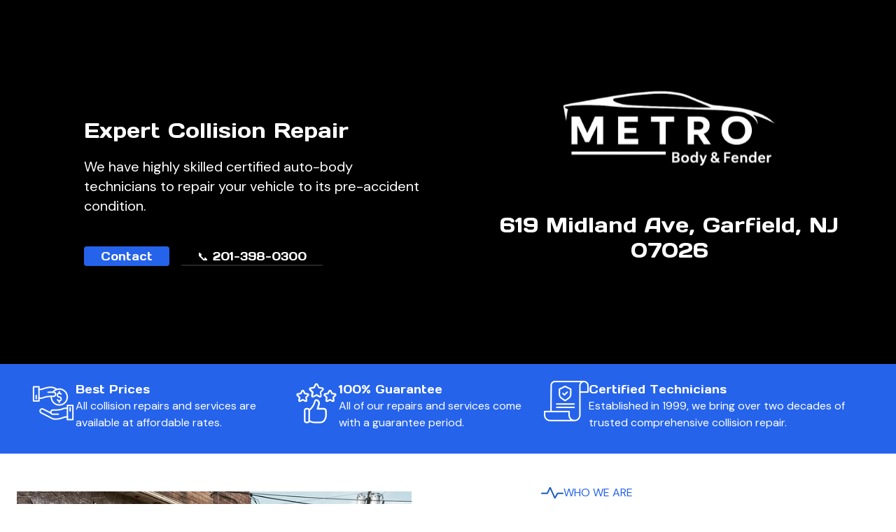

--- FILE ---
content_type: text/html; charset=UTF-8
request_url: https://metrobodyandfender.com/contact
body_size: 246
content:
<!doctype html>
<html lang="en">
  <head>
    <meta charset="UTF-8" name="viewport" content="width=device-width, initial-scale=1.0" />
    <link rel="icon" type="image/png" href="/images/metro-favicon.png" />
    <meta name="viewport" content="width=device-width, initial-scale=1.0" />
    <link rel="preconnect" href="https://fonts.googleapis.com">
    <link rel="preconnect" href="https://fonts.gstatic.com" crossorigin>
    <link href="https://fonts.googleapis.com/css2?family=DM+Sans:ital,opsz,wght@0,9..40,100..1000;1,9..40,100..1000&family=Days+One&display=swap" rel="stylesheet">
    <title>Metro Body & Fender</title>
    <meta name="google-site-verification" content="VIJ4L6rxO7o6TsOro0NgbMLYx5Dv1nN9lQIXtENCnDk" />
    <script type="module" crossorigin src="/assets/index-CX4P7cd3.js"></script>
    <link rel="stylesheet" crossorigin href="/assets/index-DM0j4_L4.css">
  </head>
  <!-- Google tag (gtag.js) -->
<script async src="https://www.googletagmanager.com/gtag/js?id=G-NSN6QHQZE1"></script>
<script>
  window.dataLayer = window.dataLayer || [];
  function gtag(){dataLayer.push(arguments);}
  gtag('js', new Date());

  gtag('config', 'G-NSN6QHQZE1');
</script>
  <body>
    <div id="root"></div>
  </body>
</html>

--- FILE ---
content_type: image/svg+xml
request_url: https://metrobodyandfender.com/images/metro-body-logo.svg
body_size: 92061
content:
<svg width="705" height="438" viewBox="0 0 705 438" fill="none" xmlns="http://www.w3.org/2000/svg" xmlns:xlink="http://www.w3.org/1999/xlink">
<rect width="705" height="438" fill="url(#pattern0_305_2)"/>
<defs>
<pattern id="pattern0_305_2" patternContentUnits="objectBoundingBox" width="1" height="1">
<use xlink:href="#image0_305_2" transform="matrix(0.00100565 0 0 0.00161869 -0.0297872 -0.196347)"/>
</pattern>
<image id="image0_305_2" width="1024" height="1024" preserveAspectRatio="none" xlink:href="[data-uri]"/>
</defs>
</svg>


--- FILE ---
content_type: image/svg+xml
request_url: https://metrobodyandfender.com/images/certified.svg
body_size: 2131
content:
<svg width="64" height="64" viewBox="0 0 64 64" fill="none" xmlns="http://www.w3.org/2000/svg" xmlns:xlink="http://www.w3.org/1999/xlink">
<rect width="64" height="64" fill="url(#pattern0_1_36)"/>
<defs>
<pattern id="pattern0_1_36" patternContentUnits="objectBoundingBox" width="1" height="1">
<use xlink:href="#image0_1_36" transform="scale(0.015625)"/>
</pattern>
<image id="image0_1_36" width="64" height="64" preserveAspectRatio="none" xlink:href="[data-uri]"/>
</defs>
</svg>


--- FILE ---
content_type: image/svg+xml
request_url: https://metrobodyandfender.com/images/guarantee.svg
body_size: 2678
content:
<svg width="64" height="64" viewBox="0 0 64 64" fill="none" xmlns="http://www.w3.org/2000/svg" xmlns:xlink="http://www.w3.org/1999/xlink">
<rect width="64" height="64" fill="url(#pattern0_1_32)"/>
<defs>
<pattern id="pattern0_1_32" patternContentUnits="objectBoundingBox" width="1" height="1">
<use xlink:href="#image0_1_32" transform="scale(0.015625)"/>
</pattern>
<image id="image0_1_32" width="64" height="64" preserveAspectRatio="none" xlink:href="[data-uri]"/>
</defs>
</svg>


--- FILE ---
content_type: application/javascript; charset=UTF-8
request_url: https://metrobodyandfender.com/assets/index-CX4P7cd3.js
body_size: 110293
content:
(function(){const i=document.createElement("link").relList;if(i&&i.supports&&i.supports("modulepreload"))return;for(const c of document.querySelectorAll('link[rel="modulepreload"]'))u(c);new MutationObserver(c=>{for(const h of c)if(h.type==="childList")for(const f of h.addedNodes)f.tagName==="LINK"&&f.rel==="modulepreload"&&u(f)}).observe(document,{childList:!0,subtree:!0});function s(c){const h={};return c.integrity&&(h.integrity=c.integrity),c.referrerPolicy&&(h.referrerPolicy=c.referrerPolicy),c.crossOrigin==="use-credentials"?h.credentials="include":c.crossOrigin==="anonymous"?h.credentials="omit":h.credentials="same-origin",h}function u(c){if(c.ep)return;c.ep=!0;const h=s(c);fetch(c.href,h)}})();var Lo={exports:{}},hl={};/**
 * @license React
 * react-jsx-runtime.production.js
 *
 * Copyright (c) Meta Platforms, Inc. and affiliates.
 *
 * This source code is licensed under the MIT license found in the
 * LICENSE file in the root directory of this source tree.
 */var rp;function ab(){if(rp)return hl;rp=1;var a=Symbol.for("react.transitional.element"),i=Symbol.for("react.fragment");function s(u,c,h){var f=null;if(h!==void 0&&(f=""+h),c.key!==void 0&&(f=""+c.key),"key"in c){h={};for(var m in c)m!=="key"&&(h[m]=c[m])}else h=c;return c=h.ref,{$$typeof:a,type:u,key:f,ref:c!==void 0?c:null,props:h}}return hl.Fragment=i,hl.jsx=s,hl.jsxs=s,hl}var op;function ib(){return op||(op=1,Lo.exports=ab()),Lo.exports}var C=ib(),Ho={exports:{}},ut={};/**
 * @license React
 * react.production.js
 *
 * Copyright (c) Meta Platforms, Inc. and affiliates.
 *
 * This source code is licensed under the MIT license found in the
 * LICENSE file in the root directory of this source tree.
 */var cp;function lb(){if(cp)return ut;cp=1;var a=Symbol.for("react.transitional.element"),i=Symbol.for("react.portal"),s=Symbol.for("react.fragment"),u=Symbol.for("react.strict_mode"),c=Symbol.for("react.profiler"),h=Symbol.for("react.consumer"),f=Symbol.for("react.context"),m=Symbol.for("react.forward_ref"),p=Symbol.for("react.suspense"),d=Symbol.for("react.memo"),y=Symbol.for("react.lazy"),b=Symbol.iterator;function S(T){return T===null||typeof T!="object"?null:(T=b&&T[b]||T["@@iterator"],typeof T=="function"?T:null)}var R={isMounted:function(){return!1},enqueueForceUpdate:function(){},enqueueReplaceState:function(){},enqueueSetState:function(){}},j=Object.assign,V={};function L(T,G,Q){this.props=T,this.context=G,this.refs=V,this.updater=Q||R}L.prototype.isReactComponent={},L.prototype.setState=function(T,G){if(typeof T!="object"&&typeof T!="function"&&T!=null)throw Error("takes an object of state variables to update or a function which returns an object of state variables.");this.updater.enqueueSetState(this,T,G,"setState")},L.prototype.forceUpdate=function(T){this.updater.enqueueForceUpdate(this,T,"forceUpdate")};function z(){}z.prototype=L.prototype;function H(T,G,Q){this.props=T,this.context=G,this.refs=V,this.updater=Q||R}var q=H.prototype=new z;q.constructor=H,j(q,L.prototype),q.isPureReactComponent=!0;var k=Array.isArray,X={H:null,A:null,T:null,S:null,V:null},$=Object.prototype.hasOwnProperty;function I(T,G,Q,Z,tt,mt){return Q=mt.ref,{$$typeof:a,type:T,key:G,ref:Q!==void 0?Q:null,props:mt}}function J(T,G){return I(T.type,G,void 0,void 0,void 0,T.props)}function st(T){return typeof T=="object"&&T!==null&&T.$$typeof===a}function yt(T){var G={"=":"=0",":":"=2"};return"$"+T.replace(/[=:]/g,function(Q){return G[Q]})}var zt=/\/+/g;function qt(T,G){return typeof T=="object"&&T!==null&&T.key!=null?yt(""+T.key):G.toString(36)}function Je(){}function Be(T){switch(T.status){case"fulfilled":return T.value;case"rejected":throw T.reason;default:switch(typeof T.status=="string"?T.then(Je,Je):(T.status="pending",T.then(function(G){T.status==="pending"&&(T.status="fulfilled",T.value=G)},function(G){T.status==="pending"&&(T.status="rejected",T.reason=G)})),T.status){case"fulfilled":return T.value;case"rejected":throw T.reason}}throw T}function Gt(T,G,Q,Z,tt){var mt=typeof T;(mt==="undefined"||mt==="boolean")&&(T=null);var lt=!1;if(T===null)lt=!0;else switch(mt){case"bigint":case"string":case"number":lt=!0;break;case"object":switch(T.$$typeof){case a:case i:lt=!0;break;case y:return lt=T._init,Gt(lt(T._payload),G,Q,Z,tt)}}if(lt)return tt=tt(T),lt=Z===""?"."+qt(T,0):Z,k(tt)?(Q="",lt!=null&&(Q=lt.replace(zt,"$&/")+"/"),Gt(tt,G,Q,"",function(yn){return yn})):tt!=null&&(st(tt)&&(tt=J(tt,Q+(tt.key==null||T&&T.key===tt.key?"":(""+tt.key).replace(zt,"$&/")+"/")+lt)),G.push(tt)),1;lt=0;var fe=Z===""?".":Z+":";if(k(T))for(var Mt=0;Mt<T.length;Mt++)Z=T[Mt],mt=fe+qt(Z,Mt),lt+=Gt(Z,G,Q,mt,tt);else if(Mt=S(T),typeof Mt=="function")for(T=Mt.call(T),Mt=0;!(Z=T.next()).done;)Z=Z.value,mt=fe+qt(Z,Mt++),lt+=Gt(Z,G,Q,mt,tt);else if(mt==="object"){if(typeof T.then=="function")return Gt(Be(T),G,Q,Z,tt);throw G=String(T),Error("Objects are not valid as a React child (found: "+(G==="[object Object]"?"object with keys {"+Object.keys(T).join(", ")+"}":G)+"). If you meant to render a collection of children, use an array instead.")}return lt}function _(T,G,Q){if(T==null)return T;var Z=[],tt=0;return Gt(T,Z,"","",function(mt){return G.call(Q,mt,tt++)}),Z}function K(T){if(T._status===-1){var G=T._result;G=G(),G.then(function(Q){(T._status===0||T._status===-1)&&(T._status=1,T._result=Q)},function(Q){(T._status===0||T._status===-1)&&(T._status=2,T._result=Q)}),T._status===-1&&(T._status=0,T._result=G)}if(T._status===1)return T._result.default;throw T._result}var F=typeof reportError=="function"?reportError:function(T){if(typeof window=="object"&&typeof window.ErrorEvent=="function"){var G=new window.ErrorEvent("error",{bubbles:!0,cancelable:!0,message:typeof T=="object"&&T!==null&&typeof T.message=="string"?String(T.message):String(T),error:T});if(!window.dispatchEvent(G))return}else if(typeof process=="object"&&typeof process.emit=="function"){process.emit("uncaughtException",T);return}console.error(T)};function ht(){}return ut.Children={map:_,forEach:function(T,G,Q){_(T,function(){G.apply(this,arguments)},Q)},count:function(T){var G=0;return _(T,function(){G++}),G},toArray:function(T){return _(T,function(G){return G})||[]},only:function(T){if(!st(T))throw Error("React.Children.only expected to receive a single React element child.");return T}},ut.Component=L,ut.Fragment=s,ut.Profiler=c,ut.PureComponent=H,ut.StrictMode=u,ut.Suspense=p,ut.__CLIENT_INTERNALS_DO_NOT_USE_OR_WARN_USERS_THEY_CANNOT_UPGRADE=X,ut.__COMPILER_RUNTIME={__proto__:null,c:function(T){return X.H.useMemoCache(T)}},ut.cache=function(T){return function(){return T.apply(null,arguments)}},ut.cloneElement=function(T,G,Q){if(T==null)throw Error("The argument must be a React element, but you passed "+T+".");var Z=j({},T.props),tt=T.key,mt=void 0;if(G!=null)for(lt in G.ref!==void 0&&(mt=void 0),G.key!==void 0&&(tt=""+G.key),G)!$.call(G,lt)||lt==="key"||lt==="__self"||lt==="__source"||lt==="ref"&&G.ref===void 0||(Z[lt]=G[lt]);var lt=arguments.length-2;if(lt===1)Z.children=Q;else if(1<lt){for(var fe=Array(lt),Mt=0;Mt<lt;Mt++)fe[Mt]=arguments[Mt+2];Z.children=fe}return I(T.type,tt,void 0,void 0,mt,Z)},ut.createContext=function(T){return T={$$typeof:f,_currentValue:T,_currentValue2:T,_threadCount:0,Provider:null,Consumer:null},T.Provider=T,T.Consumer={$$typeof:h,_context:T},T},ut.createElement=function(T,G,Q){var Z,tt={},mt=null;if(G!=null)for(Z in G.key!==void 0&&(mt=""+G.key),G)$.call(G,Z)&&Z!=="key"&&Z!=="__self"&&Z!=="__source"&&(tt[Z]=G[Z]);var lt=arguments.length-2;if(lt===1)tt.children=Q;else if(1<lt){for(var fe=Array(lt),Mt=0;Mt<lt;Mt++)fe[Mt]=arguments[Mt+2];tt.children=fe}if(T&&T.defaultProps)for(Z in lt=T.defaultProps,lt)tt[Z]===void 0&&(tt[Z]=lt[Z]);return I(T,mt,void 0,void 0,null,tt)},ut.createRef=function(){return{current:null}},ut.forwardRef=function(T){return{$$typeof:m,render:T}},ut.isValidElement=st,ut.lazy=function(T){return{$$typeof:y,_payload:{_status:-1,_result:T},_init:K}},ut.memo=function(T,G){return{$$typeof:d,type:T,compare:G===void 0?null:G}},ut.startTransition=function(T){var G=X.T,Q={};X.T=Q;try{var Z=T(),tt=X.S;tt!==null&&tt(Q,Z),typeof Z=="object"&&Z!==null&&typeof Z.then=="function"&&Z.then(ht,F)}catch(mt){F(mt)}finally{X.T=G}},ut.unstable_useCacheRefresh=function(){return X.H.useCacheRefresh()},ut.use=function(T){return X.H.use(T)},ut.useActionState=function(T,G,Q){return X.H.useActionState(T,G,Q)},ut.useCallback=function(T,G){return X.H.useCallback(T,G)},ut.useContext=function(T){return X.H.useContext(T)},ut.useDebugValue=function(){},ut.useDeferredValue=function(T,G){return X.H.useDeferredValue(T,G)},ut.useEffect=function(T,G,Q){var Z=X.H;if(typeof Q=="function")throw Error("useEffect CRUD overload is not enabled in this build of React.");return Z.useEffect(T,G)},ut.useId=function(){return X.H.useId()},ut.useImperativeHandle=function(T,G,Q){return X.H.useImperativeHandle(T,G,Q)},ut.useInsertionEffect=function(T,G){return X.H.useInsertionEffect(T,G)},ut.useLayoutEffect=function(T,G){return X.H.useLayoutEffect(T,G)},ut.useMemo=function(T,G){return X.H.useMemo(T,G)},ut.useOptimistic=function(T,G){return X.H.useOptimistic(T,G)},ut.useReducer=function(T,G,Q){return X.H.useReducer(T,G,Q)},ut.useRef=function(T){return X.H.useRef(T)},ut.useState=function(T){return X.H.useState(T)},ut.useSyncExternalStore=function(T,G,Q){return X.H.useSyncExternalStore(T,G,Q)},ut.useTransition=function(){return X.H.useTransition()},ut.version="19.1.0",ut}var fp;function wc(){return fp||(fp=1,Ho.exports=lb()),Ho.exports}var E=wc(),Yo={exports:{}},dl={},qo={exports:{}},Go={};/**
 * @license React
 * scheduler.production.js
 *
 * Copyright (c) Meta Platforms, Inc. and affiliates.
 *
 * This source code is licensed under the MIT license found in the
 * LICENSE file in the root directory of this source tree.
 */var hp;function sb(){return hp||(hp=1,function(a){function i(_,K){var F=_.length;_.push(K);t:for(;0<F;){var ht=F-1>>>1,T=_[ht];if(0<c(T,K))_[ht]=K,_[F]=T,F=ht;else break t}}function s(_){return _.length===0?null:_[0]}function u(_){if(_.length===0)return null;var K=_[0],F=_.pop();if(F!==K){_[0]=F;t:for(var ht=0,T=_.length,G=T>>>1;ht<G;){var Q=2*(ht+1)-1,Z=_[Q],tt=Q+1,mt=_[tt];if(0>c(Z,F))tt<T&&0>c(mt,Z)?(_[ht]=mt,_[tt]=F,ht=tt):(_[ht]=Z,_[Q]=F,ht=Q);else if(tt<T&&0>c(mt,F))_[ht]=mt,_[tt]=F,ht=tt;else break t}}return K}function c(_,K){var F=_.sortIndex-K.sortIndex;return F!==0?F:_.id-K.id}if(a.unstable_now=void 0,typeof performance=="object"&&typeof performance.now=="function"){var h=performance;a.unstable_now=function(){return h.now()}}else{var f=Date,m=f.now();a.unstable_now=function(){return f.now()-m}}var p=[],d=[],y=1,b=null,S=3,R=!1,j=!1,V=!1,L=!1,z=typeof setTimeout=="function"?setTimeout:null,H=typeof clearTimeout=="function"?clearTimeout:null,q=typeof setImmediate<"u"?setImmediate:null;function k(_){for(var K=s(d);K!==null;){if(K.callback===null)u(d);else if(K.startTime<=_)u(d),K.sortIndex=K.expirationTime,i(p,K);else break;K=s(d)}}function X(_){if(V=!1,k(_),!j)if(s(p)!==null)j=!0,$||($=!0,qt());else{var K=s(d);K!==null&&Gt(X,K.startTime-_)}}var $=!1,I=-1,J=5,st=-1;function yt(){return L?!0:!(a.unstable_now()-st<J)}function zt(){if(L=!1,$){var _=a.unstable_now();st=_;var K=!0;try{t:{j=!1,V&&(V=!1,H(I),I=-1),R=!0;var F=S;try{e:{for(k(_),b=s(p);b!==null&&!(b.expirationTime>_&&yt());){var ht=b.callback;if(typeof ht=="function"){b.callback=null,S=b.priorityLevel;var T=ht(b.expirationTime<=_);if(_=a.unstable_now(),typeof T=="function"){b.callback=T,k(_),K=!0;break e}b===s(p)&&u(p),k(_)}else u(p);b=s(p)}if(b!==null)K=!0;else{var G=s(d);G!==null&&Gt(X,G.startTime-_),K=!1}}break t}finally{b=null,S=F,R=!1}K=void 0}}finally{K?qt():$=!1}}}var qt;if(typeof q=="function")qt=function(){q(zt)};else if(typeof MessageChannel<"u"){var Je=new MessageChannel,Be=Je.port2;Je.port1.onmessage=zt,qt=function(){Be.postMessage(null)}}else qt=function(){z(zt,0)};function Gt(_,K){I=z(function(){_(a.unstable_now())},K)}a.unstable_IdlePriority=5,a.unstable_ImmediatePriority=1,a.unstable_LowPriority=4,a.unstable_NormalPriority=3,a.unstable_Profiling=null,a.unstable_UserBlockingPriority=2,a.unstable_cancelCallback=function(_){_.callback=null},a.unstable_forceFrameRate=function(_){0>_||125<_?console.error("forceFrameRate takes a positive int between 0 and 125, forcing frame rates higher than 125 fps is not supported"):J=0<_?Math.floor(1e3/_):5},a.unstable_getCurrentPriorityLevel=function(){return S},a.unstable_next=function(_){switch(S){case 1:case 2:case 3:var K=3;break;default:K=S}var F=S;S=K;try{return _()}finally{S=F}},a.unstable_requestPaint=function(){L=!0},a.unstable_runWithPriority=function(_,K){switch(_){case 1:case 2:case 3:case 4:case 5:break;default:_=3}var F=S;S=_;try{return K()}finally{S=F}},a.unstable_scheduleCallback=function(_,K,F){var ht=a.unstable_now();switch(typeof F=="object"&&F!==null?(F=F.delay,F=typeof F=="number"&&0<F?ht+F:ht):F=ht,_){case 1:var T=-1;break;case 2:T=250;break;case 5:T=1073741823;break;case 4:T=1e4;break;default:T=5e3}return T=F+T,_={id:y++,callback:K,priorityLevel:_,startTime:F,expirationTime:T,sortIndex:-1},F>ht?(_.sortIndex=F,i(d,_),s(p)===null&&_===s(d)&&(V?(H(I),I=-1):V=!0,Gt(X,F-ht))):(_.sortIndex=T,i(p,_),j||R||(j=!0,$||($=!0,qt()))),_},a.unstable_shouldYield=yt,a.unstable_wrapCallback=function(_){var K=S;return function(){var F=S;S=K;try{return _.apply(this,arguments)}finally{S=F}}}}(Go)),Go}var dp;function ub(){return dp||(dp=1,qo.exports=sb()),qo.exports}var Xo={exports:{}},ee={};/**
 * @license React
 * react-dom.production.js
 *
 * Copyright (c) Meta Platforms, Inc. and affiliates.
 *
 * This source code is licensed under the MIT license found in the
 * LICENSE file in the root directory of this source tree.
 */var mp;function rb(){if(mp)return ee;mp=1;var a=wc();function i(p){var d="https://react.dev/errors/"+p;if(1<arguments.length){d+="?args[]="+encodeURIComponent(arguments[1]);for(var y=2;y<arguments.length;y++)d+="&args[]="+encodeURIComponent(arguments[y])}return"Minified React error #"+p+"; visit "+d+" for the full message or use the non-minified dev environment for full errors and additional helpful warnings."}function s(){}var u={d:{f:s,r:function(){throw Error(i(522))},D:s,C:s,L:s,m:s,X:s,S:s,M:s},p:0,findDOMNode:null},c=Symbol.for("react.portal");function h(p,d,y){var b=3<arguments.length&&arguments[3]!==void 0?arguments[3]:null;return{$$typeof:c,key:b==null?null:""+b,children:p,containerInfo:d,implementation:y}}var f=a.__CLIENT_INTERNALS_DO_NOT_USE_OR_WARN_USERS_THEY_CANNOT_UPGRADE;function m(p,d){if(p==="font")return"";if(typeof d=="string")return d==="use-credentials"?d:""}return ee.__DOM_INTERNALS_DO_NOT_USE_OR_WARN_USERS_THEY_CANNOT_UPGRADE=u,ee.createPortal=function(p,d){var y=2<arguments.length&&arguments[2]!==void 0?arguments[2]:null;if(!d||d.nodeType!==1&&d.nodeType!==9&&d.nodeType!==11)throw Error(i(299));return h(p,d,null,y)},ee.flushSync=function(p){var d=f.T,y=u.p;try{if(f.T=null,u.p=2,p)return p()}finally{f.T=d,u.p=y,u.d.f()}},ee.preconnect=function(p,d){typeof p=="string"&&(d?(d=d.crossOrigin,d=typeof d=="string"?d==="use-credentials"?d:"":void 0):d=null,u.d.C(p,d))},ee.prefetchDNS=function(p){typeof p=="string"&&u.d.D(p)},ee.preinit=function(p,d){if(typeof p=="string"&&d&&typeof d.as=="string"){var y=d.as,b=m(y,d.crossOrigin),S=typeof d.integrity=="string"?d.integrity:void 0,R=typeof d.fetchPriority=="string"?d.fetchPriority:void 0;y==="style"?u.d.S(p,typeof d.precedence=="string"?d.precedence:void 0,{crossOrigin:b,integrity:S,fetchPriority:R}):y==="script"&&u.d.X(p,{crossOrigin:b,integrity:S,fetchPriority:R,nonce:typeof d.nonce=="string"?d.nonce:void 0})}},ee.preinitModule=function(p,d){if(typeof p=="string")if(typeof d=="object"&&d!==null){if(d.as==null||d.as==="script"){var y=m(d.as,d.crossOrigin);u.d.M(p,{crossOrigin:y,integrity:typeof d.integrity=="string"?d.integrity:void 0,nonce:typeof d.nonce=="string"?d.nonce:void 0})}}else d==null&&u.d.M(p)},ee.preload=function(p,d){if(typeof p=="string"&&typeof d=="object"&&d!==null&&typeof d.as=="string"){var y=d.as,b=m(y,d.crossOrigin);u.d.L(p,y,{crossOrigin:b,integrity:typeof d.integrity=="string"?d.integrity:void 0,nonce:typeof d.nonce=="string"?d.nonce:void 0,type:typeof d.type=="string"?d.type:void 0,fetchPriority:typeof d.fetchPriority=="string"?d.fetchPriority:void 0,referrerPolicy:typeof d.referrerPolicy=="string"?d.referrerPolicy:void 0,imageSrcSet:typeof d.imageSrcSet=="string"?d.imageSrcSet:void 0,imageSizes:typeof d.imageSizes=="string"?d.imageSizes:void 0,media:typeof d.media=="string"?d.media:void 0})}},ee.preloadModule=function(p,d){if(typeof p=="string")if(d){var y=m(d.as,d.crossOrigin);u.d.m(p,{as:typeof d.as=="string"&&d.as!=="script"?d.as:void 0,crossOrigin:y,integrity:typeof d.integrity=="string"?d.integrity:void 0})}else u.d.m(p)},ee.requestFormReset=function(p){u.d.r(p)},ee.unstable_batchedUpdates=function(p,d){return p(d)},ee.useFormState=function(p,d,y){return f.H.useFormState(p,d,y)},ee.useFormStatus=function(){return f.H.useHostTransitionStatus()},ee.version="19.1.0",ee}var pp;function ob(){if(pp)return Xo.exports;pp=1;function a(){if(!(typeof __REACT_DEVTOOLS_GLOBAL_HOOK__>"u"||typeof __REACT_DEVTOOLS_GLOBAL_HOOK__.checkDCE!="function"))try{__REACT_DEVTOOLS_GLOBAL_HOOK__.checkDCE(a)}catch(i){console.error(i)}}return a(),Xo.exports=rb(),Xo.exports}/**
 * @license React
 * react-dom-client.production.js
 *
 * Copyright (c) Meta Platforms, Inc. and affiliates.
 *
 * This source code is licensed under the MIT license found in the
 * LICENSE file in the root directory of this source tree.
 */var gp;function cb(){if(gp)return dl;gp=1;var a=ub(),i=wc(),s=ob();function u(t){var e="https://react.dev/errors/"+t;if(1<arguments.length){e+="?args[]="+encodeURIComponent(arguments[1]);for(var n=2;n<arguments.length;n++)e+="&args[]="+encodeURIComponent(arguments[n])}return"Minified React error #"+t+"; visit "+e+" for the full message or use the non-minified dev environment for full errors and additional helpful warnings."}function c(t){return!(!t||t.nodeType!==1&&t.nodeType!==9&&t.nodeType!==11)}function h(t){var e=t,n=t;if(t.alternate)for(;e.return;)e=e.return;else{t=e;do e=t,(e.flags&4098)!==0&&(n=e.return),t=e.return;while(t)}return e.tag===3?n:null}function f(t){if(t.tag===13){var e=t.memoizedState;if(e===null&&(t=t.alternate,t!==null&&(e=t.memoizedState)),e!==null)return e.dehydrated}return null}function m(t){if(h(t)!==t)throw Error(u(188))}function p(t){var e=t.alternate;if(!e){if(e=h(t),e===null)throw Error(u(188));return e!==t?null:t}for(var n=t,l=e;;){var r=n.return;if(r===null)break;var o=r.alternate;if(o===null){if(l=r.return,l!==null){n=l;continue}break}if(r.child===o.child){for(o=r.child;o;){if(o===n)return m(r),t;if(o===l)return m(r),e;o=o.sibling}throw Error(u(188))}if(n.return!==l.return)n=r,l=o;else{for(var g=!1,v=r.child;v;){if(v===n){g=!0,n=r,l=o;break}if(v===l){g=!0,l=r,n=o;break}v=v.sibling}if(!g){for(v=o.child;v;){if(v===n){g=!0,n=o,l=r;break}if(v===l){g=!0,l=o,n=r;break}v=v.sibling}if(!g)throw Error(u(189))}}if(n.alternate!==l)throw Error(u(190))}if(n.tag!==3)throw Error(u(188));return n.stateNode.current===n?t:e}function d(t){var e=t.tag;if(e===5||e===26||e===27||e===6)return t;for(t=t.child;t!==null;){if(e=d(t),e!==null)return e;t=t.sibling}return null}var y=Object.assign,b=Symbol.for("react.element"),S=Symbol.for("react.transitional.element"),R=Symbol.for("react.portal"),j=Symbol.for("react.fragment"),V=Symbol.for("react.strict_mode"),L=Symbol.for("react.profiler"),z=Symbol.for("react.provider"),H=Symbol.for("react.consumer"),q=Symbol.for("react.context"),k=Symbol.for("react.forward_ref"),X=Symbol.for("react.suspense"),$=Symbol.for("react.suspense_list"),I=Symbol.for("react.memo"),J=Symbol.for("react.lazy"),st=Symbol.for("react.activity"),yt=Symbol.for("react.memo_cache_sentinel"),zt=Symbol.iterator;function qt(t){return t===null||typeof t!="object"?null:(t=zt&&t[zt]||t["@@iterator"],typeof t=="function"?t:null)}var Je=Symbol.for("react.client.reference");function Be(t){if(t==null)return null;if(typeof t=="function")return t.$$typeof===Je?null:t.displayName||t.name||null;if(typeof t=="string")return t;switch(t){case j:return"Fragment";case L:return"Profiler";case V:return"StrictMode";case X:return"Suspense";case $:return"SuspenseList";case st:return"Activity"}if(typeof t=="object")switch(t.$$typeof){case R:return"Portal";case q:return(t.displayName||"Context")+".Provider";case H:return(t._context.displayName||"Context")+".Consumer";case k:var e=t.render;return t=t.displayName,t||(t=e.displayName||e.name||"",t=t!==""?"ForwardRef("+t+")":"ForwardRef"),t;case I:return e=t.displayName||null,e!==null?e:Be(t.type)||"Memo";case J:e=t._payload,t=t._init;try{return Be(t(e))}catch{}}return null}var Gt=Array.isArray,_=i.__CLIENT_INTERNALS_DO_NOT_USE_OR_WARN_USERS_THEY_CANNOT_UPGRADE,K=s.__DOM_INTERNALS_DO_NOT_USE_OR_WARN_USERS_THEY_CANNOT_UPGRADE,F={pending:!1,data:null,method:null,action:null},ht=[],T=-1;function G(t){return{current:t}}function Q(t){0>T||(t.current=ht[T],ht[T]=null,T--)}function Z(t,e){T++,ht[T]=t.current,t.current=e}var tt=G(null),mt=G(null),lt=G(null),fe=G(null);function Mt(t,e){switch(Z(lt,e),Z(mt,t),Z(tt,null),e.nodeType){case 9:case 11:t=(t=e.documentElement)&&(t=t.namespaceURI)?_m(t):0;break;default:if(t=e.tagName,e=e.namespaceURI)e=_m(e),t=Bm(e,t);else switch(t){case"svg":t=1;break;case"math":t=2;break;default:t=0}}Q(tt),Z(tt,t)}function yn(){Q(tt),Q(mt),Q(lt)}function Tu(t){t.memoizedState!==null&&Z(fe,t);var e=tt.current,n=Bm(e,t.type);e!==n&&(Z(mt,t),Z(tt,n))}function Bl(t){mt.current===t&&(Q(tt),Q(mt)),fe.current===t&&(Q(fe),ul._currentValue=F)}var Au=Object.prototype.hasOwnProperty,Eu=a.unstable_scheduleCallback,Mu=a.unstable_cancelCallback,U0=a.unstable_shouldYield,_0=a.unstable_requestPaint,Le=a.unstable_now,B0=a.unstable_getCurrentPriorityLevel,gf=a.unstable_ImmediatePriority,yf=a.unstable_UserBlockingPriority,Ll=a.unstable_NormalPriority,L0=a.unstable_LowPriority,vf=a.unstable_IdlePriority,H0=a.log,Y0=a.unstable_setDisableYieldValue,pi=null,he=null;function vn(t){if(typeof H0=="function"&&Y0(t),he&&typeof he.setStrictMode=="function")try{he.setStrictMode(pi,t)}catch{}}var de=Math.clz32?Math.clz32:X0,q0=Math.log,G0=Math.LN2;function X0(t){return t>>>=0,t===0?32:31-(q0(t)/G0|0)|0}var Hl=256,Yl=4194304;function Qn(t){var e=t&42;if(e!==0)return e;switch(t&-t){case 1:return 1;case 2:return 2;case 4:return 4;case 8:return 8;case 16:return 16;case 32:return 32;case 64:return 64;case 128:return 128;case 256:case 512:case 1024:case 2048:case 4096:case 8192:case 16384:case 32768:case 65536:case 131072:case 262144:case 524288:case 1048576:case 2097152:return t&4194048;case 4194304:case 8388608:case 16777216:case 33554432:return t&62914560;case 67108864:return 67108864;case 134217728:return 134217728;case 268435456:return 268435456;case 536870912:return 536870912;case 1073741824:return 0;default:return t}}function ql(t,e,n){var l=t.pendingLanes;if(l===0)return 0;var r=0,o=t.suspendedLanes,g=t.pingedLanes;t=t.warmLanes;var v=l&134217727;return v!==0?(l=v&~o,l!==0?r=Qn(l):(g&=v,g!==0?r=Qn(g):n||(n=v&~t,n!==0&&(r=Qn(n))))):(v=l&~o,v!==0?r=Qn(v):g!==0?r=Qn(g):n||(n=l&~t,n!==0&&(r=Qn(n)))),r===0?0:e!==0&&e!==r&&(e&o)===0&&(o=r&-r,n=e&-e,o>=n||o===32&&(n&4194048)!==0)?e:r}function gi(t,e){return(t.pendingLanes&~(t.suspendedLanes&~t.pingedLanes)&e)===0}function K0(t,e){switch(t){case 1:case 2:case 4:case 8:case 64:return e+250;case 16:case 32:case 128:case 256:case 512:case 1024:case 2048:case 4096:case 8192:case 16384:case 32768:case 65536:case 131072:case 262144:case 524288:case 1048576:case 2097152:return e+5e3;case 4194304:case 8388608:case 16777216:case 33554432:return-1;case 67108864:case 134217728:case 268435456:case 536870912:case 1073741824:return-1;default:return-1}}function bf(){var t=Hl;return Hl<<=1,(Hl&4194048)===0&&(Hl=256),t}function Sf(){var t=Yl;return Yl<<=1,(Yl&62914560)===0&&(Yl=4194304),t}function Ru(t){for(var e=[],n=0;31>n;n++)e.push(t);return e}function yi(t,e){t.pendingLanes|=e,e!==268435456&&(t.suspendedLanes=0,t.pingedLanes=0,t.warmLanes=0)}function Z0(t,e,n,l,r,o){var g=t.pendingLanes;t.pendingLanes=n,t.suspendedLanes=0,t.pingedLanes=0,t.warmLanes=0,t.expiredLanes&=n,t.entangledLanes&=n,t.errorRecoveryDisabledLanes&=n,t.shellSuspendCounter=0;var v=t.entanglements,x=t.expirationTimes,w=t.hiddenUpdates;for(n=g&~n;0<n;){var U=31-de(n),Y=1<<U;v[U]=0,x[U]=-1;var O=w[U];if(O!==null)for(w[U]=null,U=0;U<O.length;U++){var N=O[U];N!==null&&(N.lane&=-536870913)}n&=~Y}l!==0&&xf(t,l,0),o!==0&&r===0&&t.tag!==0&&(t.suspendedLanes|=o&~(g&~e))}function xf(t,e,n){t.pendingLanes|=e,t.suspendedLanes&=~e;var l=31-de(e);t.entangledLanes|=e,t.entanglements[l]=t.entanglements[l]|1073741824|n&4194090}function Tf(t,e){var n=t.entangledLanes|=e;for(t=t.entanglements;n;){var l=31-de(n),r=1<<l;r&e|t[l]&e&&(t[l]|=e),n&=~r}}function Du(t){switch(t){case 2:t=1;break;case 8:t=4;break;case 32:t=16;break;case 256:case 512:case 1024:case 2048:case 4096:case 8192:case 16384:case 32768:case 65536:case 131072:case 262144:case 524288:case 1048576:case 2097152:case 4194304:case 8388608:case 16777216:case 33554432:t=128;break;case 268435456:t=134217728;break;default:t=0}return t}function Cu(t){return t&=-t,2<t?8<t?(t&134217727)!==0?32:268435456:8:2}function Af(){var t=K.p;return t!==0?t:(t=window.event,t===void 0?32:np(t.type))}function Q0(t,e){var n=K.p;try{return K.p=t,e()}finally{K.p=n}}var bn=Math.random().toString(36).slice(2),It="__reactFiber$"+bn,le="__reactProps$"+bn,ya="__reactContainer$"+bn,wu="__reactEvents$"+bn,k0="__reactListeners$"+bn,P0="__reactHandles$"+bn,Ef="__reactResources$"+bn,vi="__reactMarker$"+bn;function Ou(t){delete t[It],delete t[le],delete t[wu],delete t[k0],delete t[P0]}function va(t){var e=t[It];if(e)return e;for(var n=t.parentNode;n;){if(e=n[ya]||n[It]){if(n=e.alternate,e.child!==null||n!==null&&n.child!==null)for(t=qm(t);t!==null;){if(n=t[It])return n;t=qm(t)}return e}t=n,n=t.parentNode}return null}function ba(t){if(t=t[It]||t[ya]){var e=t.tag;if(e===5||e===6||e===13||e===26||e===27||e===3)return t}return null}function bi(t){var e=t.tag;if(e===5||e===26||e===27||e===6)return t.stateNode;throw Error(u(33))}function Sa(t){var e=t[Ef];return e||(e=t[Ef]={hoistableStyles:new Map,hoistableScripts:new Map}),e}function Zt(t){t[vi]=!0}var Mf=new Set,Rf={};function kn(t,e){xa(t,e),xa(t+"Capture",e)}function xa(t,e){for(Rf[t]=e,t=0;t<e.length;t++)Mf.add(e[t])}var J0=RegExp("^[:A-Z_a-z\\u00C0-\\u00D6\\u00D8-\\u00F6\\u00F8-\\u02FF\\u0370-\\u037D\\u037F-\\u1FFF\\u200C-\\u200D\\u2070-\\u218F\\u2C00-\\u2FEF\\u3001-\\uD7FF\\uF900-\\uFDCF\\uFDF0-\\uFFFD][:A-Z_a-z\\u00C0-\\u00D6\\u00D8-\\u00F6\\u00F8-\\u02FF\\u0370-\\u037D\\u037F-\\u1FFF\\u200C-\\u200D\\u2070-\\u218F\\u2C00-\\u2FEF\\u3001-\\uD7FF\\uF900-\\uFDCF\\uFDF0-\\uFFFD\\-.0-9\\u00B7\\u0300-\\u036F\\u203F-\\u2040]*$"),Df={},Cf={};function F0(t){return Au.call(Cf,t)?!0:Au.call(Df,t)?!1:J0.test(t)?Cf[t]=!0:(Df[t]=!0,!1)}function Gl(t,e,n){if(F0(e))if(n===null)t.removeAttribute(e);else{switch(typeof n){case"undefined":case"function":case"symbol":t.removeAttribute(e);return;case"boolean":var l=e.toLowerCase().slice(0,5);if(l!=="data-"&&l!=="aria-"){t.removeAttribute(e);return}}t.setAttribute(e,""+n)}}function Xl(t,e,n){if(n===null)t.removeAttribute(e);else{switch(typeof n){case"undefined":case"function":case"symbol":case"boolean":t.removeAttribute(e);return}t.setAttribute(e,""+n)}}function Fe(t,e,n,l){if(l===null)t.removeAttribute(n);else{switch(typeof l){case"undefined":case"function":case"symbol":case"boolean":t.removeAttribute(n);return}t.setAttributeNS(e,n,""+l)}}var Nu,wf;function Ta(t){if(Nu===void 0)try{throw Error()}catch(n){var e=n.stack.trim().match(/\n( *(at )?)/);Nu=e&&e[1]||"",wf=-1<n.stack.indexOf(`
    at`)?" (<anonymous>)":-1<n.stack.indexOf("@")?"@unknown:0:0":""}return`
`+Nu+t+wf}var ju=!1;function Vu(t,e){if(!t||ju)return"";ju=!0;var n=Error.prepareStackTrace;Error.prepareStackTrace=void 0;try{var l={DetermineComponentFrameRoot:function(){try{if(e){var Y=function(){throw Error()};if(Object.defineProperty(Y.prototype,"props",{set:function(){throw Error()}}),typeof Reflect=="object"&&Reflect.construct){try{Reflect.construct(Y,[])}catch(N){var O=N}Reflect.construct(t,[],Y)}else{try{Y.call()}catch(N){O=N}t.call(Y.prototype)}}else{try{throw Error()}catch(N){O=N}(Y=t())&&typeof Y.catch=="function"&&Y.catch(function(){})}}catch(N){if(N&&O&&typeof N.stack=="string")return[N.stack,O.stack]}return[null,null]}};l.DetermineComponentFrameRoot.displayName="DetermineComponentFrameRoot";var r=Object.getOwnPropertyDescriptor(l.DetermineComponentFrameRoot,"name");r&&r.configurable&&Object.defineProperty(l.DetermineComponentFrameRoot,"name",{value:"DetermineComponentFrameRoot"});var o=l.DetermineComponentFrameRoot(),g=o[0],v=o[1];if(g&&v){var x=g.split(`
`),w=v.split(`
`);for(r=l=0;l<x.length&&!x[l].includes("DetermineComponentFrameRoot");)l++;for(;r<w.length&&!w[r].includes("DetermineComponentFrameRoot");)r++;if(l===x.length||r===w.length)for(l=x.length-1,r=w.length-1;1<=l&&0<=r&&x[l]!==w[r];)r--;for(;1<=l&&0<=r;l--,r--)if(x[l]!==w[r]){if(l!==1||r!==1)do if(l--,r--,0>r||x[l]!==w[r]){var U=`
`+x[l].replace(" at new "," at ");return t.displayName&&U.includes("<anonymous>")&&(U=U.replace("<anonymous>",t.displayName)),U}while(1<=l&&0<=r);break}}}finally{ju=!1,Error.prepareStackTrace=n}return(n=t?t.displayName||t.name:"")?Ta(n):""}function W0(t){switch(t.tag){case 26:case 27:case 5:return Ta(t.type);case 16:return Ta("Lazy");case 13:return Ta("Suspense");case 19:return Ta("SuspenseList");case 0:case 15:return Vu(t.type,!1);case 11:return Vu(t.type.render,!1);case 1:return Vu(t.type,!0);case 31:return Ta("Activity");default:return""}}function Of(t){try{var e="";do e+=W0(t),t=t.return;while(t);return e}catch(n){return`
Error generating stack: `+n.message+`
`+n.stack}}function xe(t){switch(typeof t){case"bigint":case"boolean":case"number":case"string":case"undefined":return t;case"object":return t;default:return""}}function Nf(t){var e=t.type;return(t=t.nodeName)&&t.toLowerCase()==="input"&&(e==="checkbox"||e==="radio")}function $0(t){var e=Nf(t)?"checked":"value",n=Object.getOwnPropertyDescriptor(t.constructor.prototype,e),l=""+t[e];if(!t.hasOwnProperty(e)&&typeof n<"u"&&typeof n.get=="function"&&typeof n.set=="function"){var r=n.get,o=n.set;return Object.defineProperty(t,e,{configurable:!0,get:function(){return r.call(this)},set:function(g){l=""+g,o.call(this,g)}}),Object.defineProperty(t,e,{enumerable:n.enumerable}),{getValue:function(){return l},setValue:function(g){l=""+g},stopTracking:function(){t._valueTracker=null,delete t[e]}}}}function Kl(t){t._valueTracker||(t._valueTracker=$0(t))}function jf(t){if(!t)return!1;var e=t._valueTracker;if(!e)return!0;var n=e.getValue(),l="";return t&&(l=Nf(t)?t.checked?"true":"false":t.value),t=l,t!==n?(e.setValue(t),!0):!1}function Zl(t){if(t=t||(typeof document<"u"?document:void 0),typeof t>"u")return null;try{return t.activeElement||t.body}catch{return t.body}}var I0=/[\n"\\]/g;function Te(t){return t.replace(I0,function(e){return"\\"+e.charCodeAt(0).toString(16)+" "})}function zu(t,e,n,l,r,o,g,v){t.name="",g!=null&&typeof g!="function"&&typeof g!="symbol"&&typeof g!="boolean"?t.type=g:t.removeAttribute("type"),e!=null?g==="number"?(e===0&&t.value===""||t.value!=e)&&(t.value=""+xe(e)):t.value!==""+xe(e)&&(t.value=""+xe(e)):g!=="submit"&&g!=="reset"||t.removeAttribute("value"),e!=null?Uu(t,g,xe(e)):n!=null?Uu(t,g,xe(n)):l!=null&&t.removeAttribute("value"),r==null&&o!=null&&(t.defaultChecked=!!o),r!=null&&(t.checked=r&&typeof r!="function"&&typeof r!="symbol"),v!=null&&typeof v!="function"&&typeof v!="symbol"&&typeof v!="boolean"?t.name=""+xe(v):t.removeAttribute("name")}function Vf(t,e,n,l,r,o,g,v){if(o!=null&&typeof o!="function"&&typeof o!="symbol"&&typeof o!="boolean"&&(t.type=o),e!=null||n!=null){if(!(o!=="submit"&&o!=="reset"||e!=null))return;n=n!=null?""+xe(n):"",e=e!=null?""+xe(e):n,v||e===t.value||(t.value=e),t.defaultValue=e}l=l??r,l=typeof l!="function"&&typeof l!="symbol"&&!!l,t.checked=v?t.checked:!!l,t.defaultChecked=!!l,g!=null&&typeof g!="function"&&typeof g!="symbol"&&typeof g!="boolean"&&(t.name=g)}function Uu(t,e,n){e==="number"&&Zl(t.ownerDocument)===t||t.defaultValue===""+n||(t.defaultValue=""+n)}function Aa(t,e,n,l){if(t=t.options,e){e={};for(var r=0;r<n.length;r++)e["$"+n[r]]=!0;for(n=0;n<t.length;n++)r=e.hasOwnProperty("$"+t[n].value),t[n].selected!==r&&(t[n].selected=r),r&&l&&(t[n].defaultSelected=!0)}else{for(n=""+xe(n),e=null,r=0;r<t.length;r++){if(t[r].value===n){t[r].selected=!0,l&&(t[r].defaultSelected=!0);return}e!==null||t[r].disabled||(e=t[r])}e!==null&&(e.selected=!0)}}function zf(t,e,n){if(e!=null&&(e=""+xe(e),e!==t.value&&(t.value=e),n==null)){t.defaultValue!==e&&(t.defaultValue=e);return}t.defaultValue=n!=null?""+xe(n):""}function Uf(t,e,n,l){if(e==null){if(l!=null){if(n!=null)throw Error(u(92));if(Gt(l)){if(1<l.length)throw Error(u(93));l=l[0]}n=l}n==null&&(n=""),e=n}n=xe(e),t.defaultValue=n,l=t.textContent,l===n&&l!==""&&l!==null&&(t.value=l)}function Ea(t,e){if(e){var n=t.firstChild;if(n&&n===t.lastChild&&n.nodeType===3){n.nodeValue=e;return}}t.textContent=e}var tv=new Set("animationIterationCount aspectRatio borderImageOutset borderImageSlice borderImageWidth boxFlex boxFlexGroup boxOrdinalGroup columnCount columns flex flexGrow flexPositive flexShrink flexNegative flexOrder gridArea gridRow gridRowEnd gridRowSpan gridRowStart gridColumn gridColumnEnd gridColumnSpan gridColumnStart fontWeight lineClamp lineHeight opacity order orphans scale tabSize widows zIndex zoom fillOpacity floodOpacity stopOpacity strokeDasharray strokeDashoffset strokeMiterlimit strokeOpacity strokeWidth MozAnimationIterationCount MozBoxFlex MozBoxFlexGroup MozLineClamp msAnimationIterationCount msFlex msZoom msFlexGrow msFlexNegative msFlexOrder msFlexPositive msFlexShrink msGridColumn msGridColumnSpan msGridRow msGridRowSpan WebkitAnimationIterationCount WebkitBoxFlex WebKitBoxFlexGroup WebkitBoxOrdinalGroup WebkitColumnCount WebkitColumns WebkitFlex WebkitFlexGrow WebkitFlexPositive WebkitFlexShrink WebkitLineClamp".split(" "));function _f(t,e,n){var l=e.indexOf("--")===0;n==null||typeof n=="boolean"||n===""?l?t.setProperty(e,""):e==="float"?t.cssFloat="":t[e]="":l?t.setProperty(e,n):typeof n!="number"||n===0||tv.has(e)?e==="float"?t.cssFloat=n:t[e]=(""+n).trim():t[e]=n+"px"}function Bf(t,e,n){if(e!=null&&typeof e!="object")throw Error(u(62));if(t=t.style,n!=null){for(var l in n)!n.hasOwnProperty(l)||e!=null&&e.hasOwnProperty(l)||(l.indexOf("--")===0?t.setProperty(l,""):l==="float"?t.cssFloat="":t[l]="");for(var r in e)l=e[r],e.hasOwnProperty(r)&&n[r]!==l&&_f(t,r,l)}else for(var o in e)e.hasOwnProperty(o)&&_f(t,o,e[o])}function _u(t){if(t.indexOf("-")===-1)return!1;switch(t){case"annotation-xml":case"color-profile":case"font-face":case"font-face-src":case"font-face-uri":case"font-face-format":case"font-face-name":case"missing-glyph":return!1;default:return!0}}var ev=new Map([["acceptCharset","accept-charset"],["htmlFor","for"],["httpEquiv","http-equiv"],["crossOrigin","crossorigin"],["accentHeight","accent-height"],["alignmentBaseline","alignment-baseline"],["arabicForm","arabic-form"],["baselineShift","baseline-shift"],["capHeight","cap-height"],["clipPath","clip-path"],["clipRule","clip-rule"],["colorInterpolation","color-interpolation"],["colorInterpolationFilters","color-interpolation-filters"],["colorProfile","color-profile"],["colorRendering","color-rendering"],["dominantBaseline","dominant-baseline"],["enableBackground","enable-background"],["fillOpacity","fill-opacity"],["fillRule","fill-rule"],["floodColor","flood-color"],["floodOpacity","flood-opacity"],["fontFamily","font-family"],["fontSize","font-size"],["fontSizeAdjust","font-size-adjust"],["fontStretch","font-stretch"],["fontStyle","font-style"],["fontVariant","font-variant"],["fontWeight","font-weight"],["glyphName","glyph-name"],["glyphOrientationHorizontal","glyph-orientation-horizontal"],["glyphOrientationVertical","glyph-orientation-vertical"],["horizAdvX","horiz-adv-x"],["horizOriginX","horiz-origin-x"],["imageRendering","image-rendering"],["letterSpacing","letter-spacing"],["lightingColor","lighting-color"],["markerEnd","marker-end"],["markerMid","marker-mid"],["markerStart","marker-start"],["overlinePosition","overline-position"],["overlineThickness","overline-thickness"],["paintOrder","paint-order"],["panose-1","panose-1"],["pointerEvents","pointer-events"],["renderingIntent","rendering-intent"],["shapeRendering","shape-rendering"],["stopColor","stop-color"],["stopOpacity","stop-opacity"],["strikethroughPosition","strikethrough-position"],["strikethroughThickness","strikethrough-thickness"],["strokeDasharray","stroke-dasharray"],["strokeDashoffset","stroke-dashoffset"],["strokeLinecap","stroke-linecap"],["strokeLinejoin","stroke-linejoin"],["strokeMiterlimit","stroke-miterlimit"],["strokeOpacity","stroke-opacity"],["strokeWidth","stroke-width"],["textAnchor","text-anchor"],["textDecoration","text-decoration"],["textRendering","text-rendering"],["transformOrigin","transform-origin"],["underlinePosition","underline-position"],["underlineThickness","underline-thickness"],["unicodeBidi","unicode-bidi"],["unicodeRange","unicode-range"],["unitsPerEm","units-per-em"],["vAlphabetic","v-alphabetic"],["vHanging","v-hanging"],["vIdeographic","v-ideographic"],["vMathematical","v-mathematical"],["vectorEffect","vector-effect"],["vertAdvY","vert-adv-y"],["vertOriginX","vert-origin-x"],["vertOriginY","vert-origin-y"],["wordSpacing","word-spacing"],["writingMode","writing-mode"],["xmlnsXlink","xmlns:xlink"],["xHeight","x-height"]]),nv=/^[\u0000-\u001F ]*j[\r\n\t]*a[\r\n\t]*v[\r\n\t]*a[\r\n\t]*s[\r\n\t]*c[\r\n\t]*r[\r\n\t]*i[\r\n\t]*p[\r\n\t]*t[\r\n\t]*:/i;function Ql(t){return nv.test(""+t)?"javascript:throw new Error('React has blocked a javascript: URL as a security precaution.')":t}var Bu=null;function Lu(t){return t=t.target||t.srcElement||window,t.correspondingUseElement&&(t=t.correspondingUseElement),t.nodeType===3?t.parentNode:t}var Ma=null,Ra=null;function Lf(t){var e=ba(t);if(e&&(t=e.stateNode)){var n=t[le]||null;t:switch(t=e.stateNode,e.type){case"input":if(zu(t,n.value,n.defaultValue,n.defaultValue,n.checked,n.defaultChecked,n.type,n.name),e=n.name,n.type==="radio"&&e!=null){for(n=t;n.parentNode;)n=n.parentNode;for(n=n.querySelectorAll('input[name="'+Te(""+e)+'"][type="radio"]'),e=0;e<n.length;e++){var l=n[e];if(l!==t&&l.form===t.form){var r=l[le]||null;if(!r)throw Error(u(90));zu(l,r.value,r.defaultValue,r.defaultValue,r.checked,r.defaultChecked,r.type,r.name)}}for(e=0;e<n.length;e++)l=n[e],l.form===t.form&&jf(l)}break t;case"textarea":zf(t,n.value,n.defaultValue);break t;case"select":e=n.value,e!=null&&Aa(t,!!n.multiple,e,!1)}}}var Hu=!1;function Hf(t,e,n){if(Hu)return t(e,n);Hu=!0;try{var l=t(e);return l}finally{if(Hu=!1,(Ma!==null||Ra!==null)&&(Ns(),Ma&&(e=Ma,t=Ra,Ra=Ma=null,Lf(e),t)))for(e=0;e<t.length;e++)Lf(t[e])}}function Si(t,e){var n=t.stateNode;if(n===null)return null;var l=n[le]||null;if(l===null)return null;n=l[e];t:switch(e){case"onClick":case"onClickCapture":case"onDoubleClick":case"onDoubleClickCapture":case"onMouseDown":case"onMouseDownCapture":case"onMouseMove":case"onMouseMoveCapture":case"onMouseUp":case"onMouseUpCapture":case"onMouseEnter":(l=!l.disabled)||(t=t.type,l=!(t==="button"||t==="input"||t==="select"||t==="textarea")),t=!l;break t;default:t=!1}if(t)return null;if(n&&typeof n!="function")throw Error(u(231,e,typeof n));return n}var We=!(typeof window>"u"||typeof window.document>"u"||typeof window.document.createElement>"u"),Yu=!1;if(We)try{var xi={};Object.defineProperty(xi,"passive",{get:function(){Yu=!0}}),window.addEventListener("test",xi,xi),window.removeEventListener("test",xi,xi)}catch{Yu=!1}var Sn=null,qu=null,kl=null;function Yf(){if(kl)return kl;var t,e=qu,n=e.length,l,r="value"in Sn?Sn.value:Sn.textContent,o=r.length;for(t=0;t<n&&e[t]===r[t];t++);var g=n-t;for(l=1;l<=g&&e[n-l]===r[o-l];l++);return kl=r.slice(t,1<l?1-l:void 0)}function Pl(t){var e=t.keyCode;return"charCode"in t?(t=t.charCode,t===0&&e===13&&(t=13)):t=e,t===10&&(t=13),32<=t||t===13?t:0}function Jl(){return!0}function qf(){return!1}function se(t){function e(n,l,r,o,g){this._reactName=n,this._targetInst=r,this.type=l,this.nativeEvent=o,this.target=g,this.currentTarget=null;for(var v in t)t.hasOwnProperty(v)&&(n=t[v],this[v]=n?n(o):o[v]);return this.isDefaultPrevented=(o.defaultPrevented!=null?o.defaultPrevented:o.returnValue===!1)?Jl:qf,this.isPropagationStopped=qf,this}return y(e.prototype,{preventDefault:function(){this.defaultPrevented=!0;var n=this.nativeEvent;n&&(n.preventDefault?n.preventDefault():typeof n.returnValue!="unknown"&&(n.returnValue=!1),this.isDefaultPrevented=Jl)},stopPropagation:function(){var n=this.nativeEvent;n&&(n.stopPropagation?n.stopPropagation():typeof n.cancelBubble!="unknown"&&(n.cancelBubble=!0),this.isPropagationStopped=Jl)},persist:function(){},isPersistent:Jl}),e}var Pn={eventPhase:0,bubbles:0,cancelable:0,timeStamp:function(t){return t.timeStamp||Date.now()},defaultPrevented:0,isTrusted:0},Fl=se(Pn),Ti=y({},Pn,{view:0,detail:0}),av=se(Ti),Gu,Xu,Ai,Wl=y({},Ti,{screenX:0,screenY:0,clientX:0,clientY:0,pageX:0,pageY:0,ctrlKey:0,shiftKey:0,altKey:0,metaKey:0,getModifierState:Zu,button:0,buttons:0,relatedTarget:function(t){return t.relatedTarget===void 0?t.fromElement===t.srcElement?t.toElement:t.fromElement:t.relatedTarget},movementX:function(t){return"movementX"in t?t.movementX:(t!==Ai&&(Ai&&t.type==="mousemove"?(Gu=t.screenX-Ai.screenX,Xu=t.screenY-Ai.screenY):Xu=Gu=0,Ai=t),Gu)},movementY:function(t){return"movementY"in t?t.movementY:Xu}}),Gf=se(Wl),iv=y({},Wl,{dataTransfer:0}),lv=se(iv),sv=y({},Ti,{relatedTarget:0}),Ku=se(sv),uv=y({},Pn,{animationName:0,elapsedTime:0,pseudoElement:0}),rv=se(uv),ov=y({},Pn,{clipboardData:function(t){return"clipboardData"in t?t.clipboardData:window.clipboardData}}),cv=se(ov),fv=y({},Pn,{data:0}),Xf=se(fv),hv={Esc:"Escape",Spacebar:" ",Left:"ArrowLeft",Up:"ArrowUp",Right:"ArrowRight",Down:"ArrowDown",Del:"Delete",Win:"OS",Menu:"ContextMenu",Apps:"ContextMenu",Scroll:"ScrollLock",MozPrintableKey:"Unidentified"},dv={8:"Backspace",9:"Tab",12:"Clear",13:"Enter",16:"Shift",17:"Control",18:"Alt",19:"Pause",20:"CapsLock",27:"Escape",32:" ",33:"PageUp",34:"PageDown",35:"End",36:"Home",37:"ArrowLeft",38:"ArrowUp",39:"ArrowRight",40:"ArrowDown",45:"Insert",46:"Delete",112:"F1",113:"F2",114:"F3",115:"F4",116:"F5",117:"F6",118:"F7",119:"F8",120:"F9",121:"F10",122:"F11",123:"F12",144:"NumLock",145:"ScrollLock",224:"Meta"},mv={Alt:"altKey",Control:"ctrlKey",Meta:"metaKey",Shift:"shiftKey"};function pv(t){var e=this.nativeEvent;return e.getModifierState?e.getModifierState(t):(t=mv[t])?!!e[t]:!1}function Zu(){return pv}var gv=y({},Ti,{key:function(t){if(t.key){var e=hv[t.key]||t.key;if(e!=="Unidentified")return e}return t.type==="keypress"?(t=Pl(t),t===13?"Enter":String.fromCharCode(t)):t.type==="keydown"||t.type==="keyup"?dv[t.keyCode]||"Unidentified":""},code:0,location:0,ctrlKey:0,shiftKey:0,altKey:0,metaKey:0,repeat:0,locale:0,getModifierState:Zu,charCode:function(t){return t.type==="keypress"?Pl(t):0},keyCode:function(t){return t.type==="keydown"||t.type==="keyup"?t.keyCode:0},which:function(t){return t.type==="keypress"?Pl(t):t.type==="keydown"||t.type==="keyup"?t.keyCode:0}}),yv=se(gv),vv=y({},Wl,{pointerId:0,width:0,height:0,pressure:0,tangentialPressure:0,tiltX:0,tiltY:0,twist:0,pointerType:0,isPrimary:0}),Kf=se(vv),bv=y({},Ti,{touches:0,targetTouches:0,changedTouches:0,altKey:0,metaKey:0,ctrlKey:0,shiftKey:0,getModifierState:Zu}),Sv=se(bv),xv=y({},Pn,{propertyName:0,elapsedTime:0,pseudoElement:0}),Tv=se(xv),Av=y({},Wl,{deltaX:function(t){return"deltaX"in t?t.deltaX:"wheelDeltaX"in t?-t.wheelDeltaX:0},deltaY:function(t){return"deltaY"in t?t.deltaY:"wheelDeltaY"in t?-t.wheelDeltaY:"wheelDelta"in t?-t.wheelDelta:0},deltaZ:0,deltaMode:0}),Ev=se(Av),Mv=y({},Pn,{newState:0,oldState:0}),Rv=se(Mv),Dv=[9,13,27,32],Qu=We&&"CompositionEvent"in window,Ei=null;We&&"documentMode"in document&&(Ei=document.documentMode);var Cv=We&&"TextEvent"in window&&!Ei,Zf=We&&(!Qu||Ei&&8<Ei&&11>=Ei),Qf=" ",kf=!1;function Pf(t,e){switch(t){case"keyup":return Dv.indexOf(e.keyCode)!==-1;case"keydown":return e.keyCode!==229;case"keypress":case"mousedown":case"focusout":return!0;default:return!1}}function Jf(t){return t=t.detail,typeof t=="object"&&"data"in t?t.data:null}var Da=!1;function wv(t,e){switch(t){case"compositionend":return Jf(e);case"keypress":return e.which!==32?null:(kf=!0,Qf);case"textInput":return t=e.data,t===Qf&&kf?null:t;default:return null}}function Ov(t,e){if(Da)return t==="compositionend"||!Qu&&Pf(t,e)?(t=Yf(),kl=qu=Sn=null,Da=!1,t):null;switch(t){case"paste":return null;case"keypress":if(!(e.ctrlKey||e.altKey||e.metaKey)||e.ctrlKey&&e.altKey){if(e.char&&1<e.char.length)return e.char;if(e.which)return String.fromCharCode(e.which)}return null;case"compositionend":return Zf&&e.locale!=="ko"?null:e.data;default:return null}}var Nv={color:!0,date:!0,datetime:!0,"datetime-local":!0,email:!0,month:!0,number:!0,password:!0,range:!0,search:!0,tel:!0,text:!0,time:!0,url:!0,week:!0};function Ff(t){var e=t&&t.nodeName&&t.nodeName.toLowerCase();return e==="input"?!!Nv[t.type]:e==="textarea"}function Wf(t,e,n,l){Ma?Ra?Ra.push(l):Ra=[l]:Ma=l,e=Bs(e,"onChange"),0<e.length&&(n=new Fl("onChange","change",null,n,l),t.push({event:n,listeners:e}))}var Mi=null,Ri=null;function jv(t){Nm(t,0)}function $l(t){var e=bi(t);if(jf(e))return t}function $f(t,e){if(t==="change")return e}var If=!1;if(We){var ku;if(We){var Pu="oninput"in document;if(!Pu){var th=document.createElement("div");th.setAttribute("oninput","return;"),Pu=typeof th.oninput=="function"}ku=Pu}else ku=!1;If=ku&&(!document.documentMode||9<document.documentMode)}function eh(){Mi&&(Mi.detachEvent("onpropertychange",nh),Ri=Mi=null)}function nh(t){if(t.propertyName==="value"&&$l(Ri)){var e=[];Wf(e,Ri,t,Lu(t)),Hf(jv,e)}}function Vv(t,e,n){t==="focusin"?(eh(),Mi=e,Ri=n,Mi.attachEvent("onpropertychange",nh)):t==="focusout"&&eh()}function zv(t){if(t==="selectionchange"||t==="keyup"||t==="keydown")return $l(Ri)}function Uv(t,e){if(t==="click")return $l(e)}function _v(t,e){if(t==="input"||t==="change")return $l(e)}function Bv(t,e){return t===e&&(t!==0||1/t===1/e)||t!==t&&e!==e}var me=typeof Object.is=="function"?Object.is:Bv;function Di(t,e){if(me(t,e))return!0;if(typeof t!="object"||t===null||typeof e!="object"||e===null)return!1;var n=Object.keys(t),l=Object.keys(e);if(n.length!==l.length)return!1;for(l=0;l<n.length;l++){var r=n[l];if(!Au.call(e,r)||!me(t[r],e[r]))return!1}return!0}function ah(t){for(;t&&t.firstChild;)t=t.firstChild;return t}function ih(t,e){var n=ah(t);t=0;for(var l;n;){if(n.nodeType===3){if(l=t+n.textContent.length,t<=e&&l>=e)return{node:n,offset:e-t};t=l}t:{for(;n;){if(n.nextSibling){n=n.nextSibling;break t}n=n.parentNode}n=void 0}n=ah(n)}}function lh(t,e){return t&&e?t===e?!0:t&&t.nodeType===3?!1:e&&e.nodeType===3?lh(t,e.parentNode):"contains"in t?t.contains(e):t.compareDocumentPosition?!!(t.compareDocumentPosition(e)&16):!1:!1}function sh(t){t=t!=null&&t.ownerDocument!=null&&t.ownerDocument.defaultView!=null?t.ownerDocument.defaultView:window;for(var e=Zl(t.document);e instanceof t.HTMLIFrameElement;){try{var n=typeof e.contentWindow.location.href=="string"}catch{n=!1}if(n)t=e.contentWindow;else break;e=Zl(t.document)}return e}function Ju(t){var e=t&&t.nodeName&&t.nodeName.toLowerCase();return e&&(e==="input"&&(t.type==="text"||t.type==="search"||t.type==="tel"||t.type==="url"||t.type==="password")||e==="textarea"||t.contentEditable==="true")}var Lv=We&&"documentMode"in document&&11>=document.documentMode,Ca=null,Fu=null,Ci=null,Wu=!1;function uh(t,e,n){var l=n.window===n?n.document:n.nodeType===9?n:n.ownerDocument;Wu||Ca==null||Ca!==Zl(l)||(l=Ca,"selectionStart"in l&&Ju(l)?l={start:l.selectionStart,end:l.selectionEnd}:(l=(l.ownerDocument&&l.ownerDocument.defaultView||window).getSelection(),l={anchorNode:l.anchorNode,anchorOffset:l.anchorOffset,focusNode:l.focusNode,focusOffset:l.focusOffset}),Ci&&Di(Ci,l)||(Ci=l,l=Bs(Fu,"onSelect"),0<l.length&&(e=new Fl("onSelect","select",null,e,n),t.push({event:e,listeners:l}),e.target=Ca)))}function Jn(t,e){var n={};return n[t.toLowerCase()]=e.toLowerCase(),n["Webkit"+t]="webkit"+e,n["Moz"+t]="moz"+e,n}var wa={animationend:Jn("Animation","AnimationEnd"),animationiteration:Jn("Animation","AnimationIteration"),animationstart:Jn("Animation","AnimationStart"),transitionrun:Jn("Transition","TransitionRun"),transitionstart:Jn("Transition","TransitionStart"),transitioncancel:Jn("Transition","TransitionCancel"),transitionend:Jn("Transition","TransitionEnd")},$u={},rh={};We&&(rh=document.createElement("div").style,"AnimationEvent"in window||(delete wa.animationend.animation,delete wa.animationiteration.animation,delete wa.animationstart.animation),"TransitionEvent"in window||delete wa.transitionend.transition);function Fn(t){if($u[t])return $u[t];if(!wa[t])return t;var e=wa[t],n;for(n in e)if(e.hasOwnProperty(n)&&n in rh)return $u[t]=e[n];return t}var oh=Fn("animationend"),ch=Fn("animationiteration"),fh=Fn("animationstart"),Hv=Fn("transitionrun"),Yv=Fn("transitionstart"),qv=Fn("transitioncancel"),hh=Fn("transitionend"),dh=new Map,Iu="abort auxClick beforeToggle cancel canPlay canPlayThrough click close contextMenu copy cut drag dragEnd dragEnter dragExit dragLeave dragOver dragStart drop durationChange emptied encrypted ended error gotPointerCapture input invalid keyDown keyPress keyUp load loadedData loadedMetadata loadStart lostPointerCapture mouseDown mouseMove mouseOut mouseOver mouseUp paste pause play playing pointerCancel pointerDown pointerMove pointerOut pointerOver pointerUp progress rateChange reset resize seeked seeking stalled submit suspend timeUpdate touchCancel touchEnd touchStart volumeChange scroll toggle touchMove waiting wheel".split(" ");Iu.push("scrollEnd");function Ve(t,e){dh.set(t,e),kn(e,[t])}var mh=new WeakMap;function Ae(t,e){if(typeof t=="object"&&t!==null){var n=mh.get(t);return n!==void 0?n:(e={value:t,source:e,stack:Of(e)},mh.set(t,e),e)}return{value:t,source:e,stack:Of(e)}}var Ee=[],Oa=0,tr=0;function Il(){for(var t=Oa,e=tr=Oa=0;e<t;){var n=Ee[e];Ee[e++]=null;var l=Ee[e];Ee[e++]=null;var r=Ee[e];Ee[e++]=null;var o=Ee[e];if(Ee[e++]=null,l!==null&&r!==null){var g=l.pending;g===null?r.next=r:(r.next=g.next,g.next=r),l.pending=r}o!==0&&ph(n,r,o)}}function ts(t,e,n,l){Ee[Oa++]=t,Ee[Oa++]=e,Ee[Oa++]=n,Ee[Oa++]=l,tr|=l,t.lanes|=l,t=t.alternate,t!==null&&(t.lanes|=l)}function er(t,e,n,l){return ts(t,e,n,l),es(t)}function Na(t,e){return ts(t,null,null,e),es(t)}function ph(t,e,n){t.lanes|=n;var l=t.alternate;l!==null&&(l.lanes|=n);for(var r=!1,o=t.return;o!==null;)o.childLanes|=n,l=o.alternate,l!==null&&(l.childLanes|=n),o.tag===22&&(t=o.stateNode,t===null||t._visibility&1||(r=!0)),t=o,o=o.return;return t.tag===3?(o=t.stateNode,r&&e!==null&&(r=31-de(n),t=o.hiddenUpdates,l=t[r],l===null?t[r]=[e]:l.push(e),e.lane=n|536870912),o):null}function es(t){if(50<Ii)throw Ii=0,uo=null,Error(u(185));for(var e=t.return;e!==null;)t=e,e=t.return;return t.tag===3?t.stateNode:null}var ja={};function Gv(t,e,n,l){this.tag=t,this.key=n,this.sibling=this.child=this.return=this.stateNode=this.type=this.elementType=null,this.index=0,this.refCleanup=this.ref=null,this.pendingProps=e,this.dependencies=this.memoizedState=this.updateQueue=this.memoizedProps=null,this.mode=l,this.subtreeFlags=this.flags=0,this.deletions=null,this.childLanes=this.lanes=0,this.alternate=null}function pe(t,e,n,l){return new Gv(t,e,n,l)}function nr(t){return t=t.prototype,!(!t||!t.isReactComponent)}function $e(t,e){var n=t.alternate;return n===null?(n=pe(t.tag,e,t.key,t.mode),n.elementType=t.elementType,n.type=t.type,n.stateNode=t.stateNode,n.alternate=t,t.alternate=n):(n.pendingProps=e,n.type=t.type,n.flags=0,n.subtreeFlags=0,n.deletions=null),n.flags=t.flags&65011712,n.childLanes=t.childLanes,n.lanes=t.lanes,n.child=t.child,n.memoizedProps=t.memoizedProps,n.memoizedState=t.memoizedState,n.updateQueue=t.updateQueue,e=t.dependencies,n.dependencies=e===null?null:{lanes:e.lanes,firstContext:e.firstContext},n.sibling=t.sibling,n.index=t.index,n.ref=t.ref,n.refCleanup=t.refCleanup,n}function gh(t,e){t.flags&=65011714;var n=t.alternate;return n===null?(t.childLanes=0,t.lanes=e,t.child=null,t.subtreeFlags=0,t.memoizedProps=null,t.memoizedState=null,t.updateQueue=null,t.dependencies=null,t.stateNode=null):(t.childLanes=n.childLanes,t.lanes=n.lanes,t.child=n.child,t.subtreeFlags=0,t.deletions=null,t.memoizedProps=n.memoizedProps,t.memoizedState=n.memoizedState,t.updateQueue=n.updateQueue,t.type=n.type,e=n.dependencies,t.dependencies=e===null?null:{lanes:e.lanes,firstContext:e.firstContext}),t}function ns(t,e,n,l,r,o){var g=0;if(l=t,typeof t=="function")nr(t)&&(g=1);else if(typeof t=="string")g=K1(t,n,tt.current)?26:t==="html"||t==="head"||t==="body"?27:5;else t:switch(t){case st:return t=pe(31,n,e,r),t.elementType=st,t.lanes=o,t;case j:return Wn(n.children,r,o,e);case V:g=8,r|=24;break;case L:return t=pe(12,n,e,r|2),t.elementType=L,t.lanes=o,t;case X:return t=pe(13,n,e,r),t.elementType=X,t.lanes=o,t;case $:return t=pe(19,n,e,r),t.elementType=$,t.lanes=o,t;default:if(typeof t=="object"&&t!==null)switch(t.$$typeof){case z:case q:g=10;break t;case H:g=9;break t;case k:g=11;break t;case I:g=14;break t;case J:g=16,l=null;break t}g=29,n=Error(u(130,t===null?"null":typeof t,"")),l=null}return e=pe(g,n,e,r),e.elementType=t,e.type=l,e.lanes=o,e}function Wn(t,e,n,l){return t=pe(7,t,l,e),t.lanes=n,t}function ar(t,e,n){return t=pe(6,t,null,e),t.lanes=n,t}function ir(t,e,n){return e=pe(4,t.children!==null?t.children:[],t.key,e),e.lanes=n,e.stateNode={containerInfo:t.containerInfo,pendingChildren:null,implementation:t.implementation},e}var Va=[],za=0,as=null,is=0,Me=[],Re=0,$n=null,Ie=1,tn="";function In(t,e){Va[za++]=is,Va[za++]=as,as=t,is=e}function yh(t,e,n){Me[Re++]=Ie,Me[Re++]=tn,Me[Re++]=$n,$n=t;var l=Ie;t=tn;var r=32-de(l)-1;l&=~(1<<r),n+=1;var o=32-de(e)+r;if(30<o){var g=r-r%5;o=(l&(1<<g)-1).toString(32),l>>=g,r-=g,Ie=1<<32-de(e)+r|n<<r|l,tn=o+t}else Ie=1<<o|n<<r|l,tn=t}function lr(t){t.return!==null&&(In(t,1),yh(t,1,0))}function sr(t){for(;t===as;)as=Va[--za],Va[za]=null,is=Va[--za],Va[za]=null;for(;t===$n;)$n=Me[--Re],Me[Re]=null,tn=Me[--Re],Me[Re]=null,Ie=Me[--Re],Me[Re]=null}var ae=null,Nt=null,gt=!1,ta=null,He=!1,ur=Error(u(519));function ea(t){var e=Error(u(418,""));throw Ni(Ae(e,t)),ur}function vh(t){var e=t.stateNode,n=t.type,l=t.memoizedProps;switch(e[It]=t,e[le]=l,n){case"dialog":ft("cancel",e),ft("close",e);break;case"iframe":case"object":case"embed":ft("load",e);break;case"video":case"audio":for(n=0;n<el.length;n++)ft(el[n],e);break;case"source":ft("error",e);break;case"img":case"image":case"link":ft("error",e),ft("load",e);break;case"details":ft("toggle",e);break;case"input":ft("invalid",e),Vf(e,l.value,l.defaultValue,l.checked,l.defaultChecked,l.type,l.name,!0),Kl(e);break;case"select":ft("invalid",e);break;case"textarea":ft("invalid",e),Uf(e,l.value,l.defaultValue,l.children),Kl(e)}n=l.children,typeof n!="string"&&typeof n!="number"&&typeof n!="bigint"||e.textContent===""+n||l.suppressHydrationWarning===!0||Um(e.textContent,n)?(l.popover!=null&&(ft("beforetoggle",e),ft("toggle",e)),l.onScroll!=null&&ft("scroll",e),l.onScrollEnd!=null&&ft("scrollend",e),l.onClick!=null&&(e.onclick=Ls),e=!0):e=!1,e||ea(t)}function bh(t){for(ae=t.return;ae;)switch(ae.tag){case 5:case 13:He=!1;return;case 27:case 3:He=!0;return;default:ae=ae.return}}function wi(t){if(t!==ae)return!1;if(!gt)return bh(t),gt=!0,!1;var e=t.tag,n;if((n=e!==3&&e!==27)&&((n=e===5)&&(n=t.type,n=!(n!=="form"&&n!=="button")||Eo(t.type,t.memoizedProps)),n=!n),n&&Nt&&ea(t),bh(t),e===13){if(t=t.memoizedState,t=t!==null?t.dehydrated:null,!t)throw Error(u(317));t:{for(t=t.nextSibling,e=0;t;){if(t.nodeType===8)if(n=t.data,n==="/$"){if(e===0){Nt=Ue(t.nextSibling);break t}e--}else n!=="$"&&n!=="$!"&&n!=="$?"||e++;t=t.nextSibling}Nt=null}}else e===27?(e=Nt,_n(t.type)?(t=Co,Co=null,Nt=t):Nt=e):Nt=ae?Ue(t.stateNode.nextSibling):null;return!0}function Oi(){Nt=ae=null,gt=!1}function Sh(){var t=ta;return t!==null&&(oe===null?oe=t:oe.push.apply(oe,t),ta=null),t}function Ni(t){ta===null?ta=[t]:ta.push(t)}var rr=G(null),na=null,en=null;function xn(t,e,n){Z(rr,e._currentValue),e._currentValue=n}function nn(t){t._currentValue=rr.current,Q(rr)}function or(t,e,n){for(;t!==null;){var l=t.alternate;if((t.childLanes&e)!==e?(t.childLanes|=e,l!==null&&(l.childLanes|=e)):l!==null&&(l.childLanes&e)!==e&&(l.childLanes|=e),t===n)break;t=t.return}}function cr(t,e,n,l){var r=t.child;for(r!==null&&(r.return=t);r!==null;){var o=r.dependencies;if(o!==null){var g=r.child;o=o.firstContext;t:for(;o!==null;){var v=o;o=r;for(var x=0;x<e.length;x++)if(v.context===e[x]){o.lanes|=n,v=o.alternate,v!==null&&(v.lanes|=n),or(o.return,n,t),l||(g=null);break t}o=v.next}}else if(r.tag===18){if(g=r.return,g===null)throw Error(u(341));g.lanes|=n,o=g.alternate,o!==null&&(o.lanes|=n),or(g,n,t),g=null}else g=r.child;if(g!==null)g.return=r;else for(g=r;g!==null;){if(g===t){g=null;break}if(r=g.sibling,r!==null){r.return=g.return,g=r;break}g=g.return}r=g}}function ji(t,e,n,l){t=null;for(var r=e,o=!1;r!==null;){if(!o){if((r.flags&524288)!==0)o=!0;else if((r.flags&262144)!==0)break}if(r.tag===10){var g=r.alternate;if(g===null)throw Error(u(387));if(g=g.memoizedProps,g!==null){var v=r.type;me(r.pendingProps.value,g.value)||(t!==null?t.push(v):t=[v])}}else if(r===fe.current){if(g=r.alternate,g===null)throw Error(u(387));g.memoizedState.memoizedState!==r.memoizedState.memoizedState&&(t!==null?t.push(ul):t=[ul])}r=r.return}t!==null&&cr(e,t,n,l),e.flags|=262144}function ls(t){for(t=t.firstContext;t!==null;){if(!me(t.context._currentValue,t.memoizedValue))return!0;t=t.next}return!1}function aa(t){na=t,en=null,t=t.dependencies,t!==null&&(t.firstContext=null)}function te(t){return xh(na,t)}function ss(t,e){return na===null&&aa(t),xh(t,e)}function xh(t,e){var n=e._currentValue;if(e={context:e,memoizedValue:n,next:null},en===null){if(t===null)throw Error(u(308));en=e,t.dependencies={lanes:0,firstContext:e},t.flags|=524288}else en=en.next=e;return n}var Xv=typeof AbortController<"u"?AbortController:function(){var t=[],e=this.signal={aborted:!1,addEventListener:function(n,l){t.push(l)}};this.abort=function(){e.aborted=!0,t.forEach(function(n){return n()})}},Kv=a.unstable_scheduleCallback,Zv=a.unstable_NormalPriority,Xt={$$typeof:q,Consumer:null,Provider:null,_currentValue:null,_currentValue2:null,_threadCount:0};function fr(){return{controller:new Xv,data:new Map,refCount:0}}function Vi(t){t.refCount--,t.refCount===0&&Kv(Zv,function(){t.controller.abort()})}var zi=null,hr=0,Ua=0,_a=null;function Qv(t,e){if(zi===null){var n=zi=[];hr=0,Ua=po(),_a={status:"pending",value:void 0,then:function(l){n.push(l)}}}return hr++,e.then(Th,Th),e}function Th(){if(--hr===0&&zi!==null){_a!==null&&(_a.status="fulfilled");var t=zi;zi=null,Ua=0,_a=null;for(var e=0;e<t.length;e++)(0,t[e])()}}function kv(t,e){var n=[],l={status:"pending",value:null,reason:null,then:function(r){n.push(r)}};return t.then(function(){l.status="fulfilled",l.value=e;for(var r=0;r<n.length;r++)(0,n[r])(e)},function(r){for(l.status="rejected",l.reason=r,r=0;r<n.length;r++)(0,n[r])(void 0)}),l}var Ah=_.S;_.S=function(t,e){typeof e=="object"&&e!==null&&typeof e.then=="function"&&Qv(t,e),Ah!==null&&Ah(t,e)};var ia=G(null);function dr(){var t=ia.current;return t!==null?t:Et.pooledCache}function us(t,e){e===null?Z(ia,ia.current):Z(ia,e.pool)}function Eh(){var t=dr();return t===null?null:{parent:Xt._currentValue,pool:t}}var Ui=Error(u(460)),Mh=Error(u(474)),rs=Error(u(542)),mr={then:function(){}};function Rh(t){return t=t.status,t==="fulfilled"||t==="rejected"}function os(){}function Dh(t,e,n){switch(n=t[n],n===void 0?t.push(e):n!==e&&(e.then(os,os),e=n),e.status){case"fulfilled":return e.value;case"rejected":throw t=e.reason,wh(t),t;default:if(typeof e.status=="string")e.then(os,os);else{if(t=Et,t!==null&&100<t.shellSuspendCounter)throw Error(u(482));t=e,t.status="pending",t.then(function(l){if(e.status==="pending"){var r=e;r.status="fulfilled",r.value=l}},function(l){if(e.status==="pending"){var r=e;r.status="rejected",r.reason=l}})}switch(e.status){case"fulfilled":return e.value;case"rejected":throw t=e.reason,wh(t),t}throw _i=e,Ui}}var _i=null;function Ch(){if(_i===null)throw Error(u(459));var t=_i;return _i=null,t}function wh(t){if(t===Ui||t===rs)throw Error(u(483))}var Tn=!1;function pr(t){t.updateQueue={baseState:t.memoizedState,firstBaseUpdate:null,lastBaseUpdate:null,shared:{pending:null,lanes:0,hiddenCallbacks:null},callbacks:null}}function gr(t,e){t=t.updateQueue,e.updateQueue===t&&(e.updateQueue={baseState:t.baseState,firstBaseUpdate:t.firstBaseUpdate,lastBaseUpdate:t.lastBaseUpdate,shared:t.shared,callbacks:null})}function An(t){return{lane:t,tag:0,payload:null,callback:null,next:null}}function En(t,e,n){var l=t.updateQueue;if(l===null)return null;if(l=l.shared,(vt&2)!==0){var r=l.pending;return r===null?e.next=e:(e.next=r.next,r.next=e),l.pending=e,e=es(t),ph(t,null,n),e}return ts(t,l,e,n),es(t)}function Bi(t,e,n){if(e=e.updateQueue,e!==null&&(e=e.shared,(n&4194048)!==0)){var l=e.lanes;l&=t.pendingLanes,n|=l,e.lanes=n,Tf(t,n)}}function yr(t,e){var n=t.updateQueue,l=t.alternate;if(l!==null&&(l=l.updateQueue,n===l)){var r=null,o=null;if(n=n.firstBaseUpdate,n!==null){do{var g={lane:n.lane,tag:n.tag,payload:n.payload,callback:null,next:null};o===null?r=o=g:o=o.next=g,n=n.next}while(n!==null);o===null?r=o=e:o=o.next=e}else r=o=e;n={baseState:l.baseState,firstBaseUpdate:r,lastBaseUpdate:o,shared:l.shared,callbacks:l.callbacks},t.updateQueue=n;return}t=n.lastBaseUpdate,t===null?n.firstBaseUpdate=e:t.next=e,n.lastBaseUpdate=e}var vr=!1;function Li(){if(vr){var t=_a;if(t!==null)throw t}}function Hi(t,e,n,l){vr=!1;var r=t.updateQueue;Tn=!1;var o=r.firstBaseUpdate,g=r.lastBaseUpdate,v=r.shared.pending;if(v!==null){r.shared.pending=null;var x=v,w=x.next;x.next=null,g===null?o=w:g.next=w,g=x;var U=t.alternate;U!==null&&(U=U.updateQueue,v=U.lastBaseUpdate,v!==g&&(v===null?U.firstBaseUpdate=w:v.next=w,U.lastBaseUpdate=x))}if(o!==null){var Y=r.baseState;g=0,U=w=x=null,v=o;do{var O=v.lane&-536870913,N=O!==v.lane;if(N?(dt&O)===O:(l&O)===O){O!==0&&O===Ua&&(vr=!0),U!==null&&(U=U.next={lane:0,tag:v.tag,payload:v.payload,callback:null,next:null});t:{var at=t,et=v;O=e;var Tt=n;switch(et.tag){case 1:if(at=et.payload,typeof at=="function"){Y=at.call(Tt,Y,O);break t}Y=at;break t;case 3:at.flags=at.flags&-65537|128;case 0:if(at=et.payload,O=typeof at=="function"?at.call(Tt,Y,O):at,O==null)break t;Y=y({},Y,O);break t;case 2:Tn=!0}}O=v.callback,O!==null&&(t.flags|=64,N&&(t.flags|=8192),N=r.callbacks,N===null?r.callbacks=[O]:N.push(O))}else N={lane:O,tag:v.tag,payload:v.payload,callback:v.callback,next:null},U===null?(w=U=N,x=Y):U=U.next=N,g|=O;if(v=v.next,v===null){if(v=r.shared.pending,v===null)break;N=v,v=N.next,N.next=null,r.lastBaseUpdate=N,r.shared.pending=null}}while(!0);U===null&&(x=Y),r.baseState=x,r.firstBaseUpdate=w,r.lastBaseUpdate=U,o===null&&(r.shared.lanes=0),jn|=g,t.lanes=g,t.memoizedState=Y}}function Oh(t,e){if(typeof t!="function")throw Error(u(191,t));t.call(e)}function Nh(t,e){var n=t.callbacks;if(n!==null)for(t.callbacks=null,t=0;t<n.length;t++)Oh(n[t],e)}var Ba=G(null),cs=G(0);function jh(t,e){t=cn,Z(cs,t),Z(Ba,e),cn=t|e.baseLanes}function br(){Z(cs,cn),Z(Ba,Ba.current)}function Sr(){cn=cs.current,Q(Ba),Q(cs)}var Mn=0,rt=null,St=null,Lt=null,fs=!1,La=!1,la=!1,hs=0,Yi=0,Ha=null,Pv=0;function Ut(){throw Error(u(321))}function xr(t,e){if(e===null)return!1;for(var n=0;n<e.length&&n<t.length;n++)if(!me(t[n],e[n]))return!1;return!0}function Tr(t,e,n,l,r,o){return Mn=o,rt=e,e.memoizedState=null,e.updateQueue=null,e.lanes=0,_.H=t===null||t.memoizedState===null?pd:gd,la=!1,o=n(l,r),la=!1,La&&(o=zh(e,n,l,r)),Vh(t),o}function Vh(t){_.H=vs;var e=St!==null&&St.next!==null;if(Mn=0,Lt=St=rt=null,fs=!1,Yi=0,Ha=null,e)throw Error(u(300));t===null||Qt||(t=t.dependencies,t!==null&&ls(t)&&(Qt=!0))}function zh(t,e,n,l){rt=t;var r=0;do{if(La&&(Ha=null),Yi=0,La=!1,25<=r)throw Error(u(301));if(r+=1,Lt=St=null,t.updateQueue!=null){var o=t.updateQueue;o.lastEffect=null,o.events=null,o.stores=null,o.memoCache!=null&&(o.memoCache.index=0)}_.H=e1,o=e(n,l)}while(La);return o}function Jv(){var t=_.H,e=t.useState()[0];return e=typeof e.then=="function"?qi(e):e,t=t.useState()[0],(St!==null?St.memoizedState:null)!==t&&(rt.flags|=1024),e}function Ar(){var t=hs!==0;return hs=0,t}function Er(t,e,n){e.updateQueue=t.updateQueue,e.flags&=-2053,t.lanes&=~n}function Mr(t){if(fs){for(t=t.memoizedState;t!==null;){var e=t.queue;e!==null&&(e.pending=null),t=t.next}fs=!1}Mn=0,Lt=St=rt=null,La=!1,Yi=hs=0,Ha=null}function ue(){var t={memoizedState:null,baseState:null,baseQueue:null,queue:null,next:null};return Lt===null?rt.memoizedState=Lt=t:Lt=Lt.next=t,Lt}function Ht(){if(St===null){var t=rt.alternate;t=t!==null?t.memoizedState:null}else t=St.next;var e=Lt===null?rt.memoizedState:Lt.next;if(e!==null)Lt=e,St=t;else{if(t===null)throw rt.alternate===null?Error(u(467)):Error(u(310));St=t,t={memoizedState:St.memoizedState,baseState:St.baseState,baseQueue:St.baseQueue,queue:St.queue,next:null},Lt===null?rt.memoizedState=Lt=t:Lt=Lt.next=t}return Lt}function Rr(){return{lastEffect:null,events:null,stores:null,memoCache:null}}function qi(t){var e=Yi;return Yi+=1,Ha===null&&(Ha=[]),t=Dh(Ha,t,e),e=rt,(Lt===null?e.memoizedState:Lt.next)===null&&(e=e.alternate,_.H=e===null||e.memoizedState===null?pd:gd),t}function ds(t){if(t!==null&&typeof t=="object"){if(typeof t.then=="function")return qi(t);if(t.$$typeof===q)return te(t)}throw Error(u(438,String(t)))}function Dr(t){var e=null,n=rt.updateQueue;if(n!==null&&(e=n.memoCache),e==null){var l=rt.alternate;l!==null&&(l=l.updateQueue,l!==null&&(l=l.memoCache,l!=null&&(e={data:l.data.map(function(r){return r.slice()}),index:0})))}if(e==null&&(e={data:[],index:0}),n===null&&(n=Rr(),rt.updateQueue=n),n.memoCache=e,n=e.data[e.index],n===void 0)for(n=e.data[e.index]=Array(t),l=0;l<t;l++)n[l]=yt;return e.index++,n}function an(t,e){return typeof e=="function"?e(t):e}function ms(t){var e=Ht();return Cr(e,St,t)}function Cr(t,e,n){var l=t.queue;if(l===null)throw Error(u(311));l.lastRenderedReducer=n;var r=t.baseQueue,o=l.pending;if(o!==null){if(r!==null){var g=r.next;r.next=o.next,o.next=g}e.baseQueue=r=o,l.pending=null}if(o=t.baseState,r===null)t.memoizedState=o;else{e=r.next;var v=g=null,x=null,w=e,U=!1;do{var Y=w.lane&-536870913;if(Y!==w.lane?(dt&Y)===Y:(Mn&Y)===Y){var O=w.revertLane;if(O===0)x!==null&&(x=x.next={lane:0,revertLane:0,action:w.action,hasEagerState:w.hasEagerState,eagerState:w.eagerState,next:null}),Y===Ua&&(U=!0);else if((Mn&O)===O){w=w.next,O===Ua&&(U=!0);continue}else Y={lane:0,revertLane:w.revertLane,action:w.action,hasEagerState:w.hasEagerState,eagerState:w.eagerState,next:null},x===null?(v=x=Y,g=o):x=x.next=Y,rt.lanes|=O,jn|=O;Y=w.action,la&&n(o,Y),o=w.hasEagerState?w.eagerState:n(o,Y)}else O={lane:Y,revertLane:w.revertLane,action:w.action,hasEagerState:w.hasEagerState,eagerState:w.eagerState,next:null},x===null?(v=x=O,g=o):x=x.next=O,rt.lanes|=Y,jn|=Y;w=w.next}while(w!==null&&w!==e);if(x===null?g=o:x.next=v,!me(o,t.memoizedState)&&(Qt=!0,U&&(n=_a,n!==null)))throw n;t.memoizedState=o,t.baseState=g,t.baseQueue=x,l.lastRenderedState=o}return r===null&&(l.lanes=0),[t.memoizedState,l.dispatch]}function wr(t){var e=Ht(),n=e.queue;if(n===null)throw Error(u(311));n.lastRenderedReducer=t;var l=n.dispatch,r=n.pending,o=e.memoizedState;if(r!==null){n.pending=null;var g=r=r.next;do o=t(o,g.action),g=g.next;while(g!==r);me(o,e.memoizedState)||(Qt=!0),e.memoizedState=o,e.baseQueue===null&&(e.baseState=o),n.lastRenderedState=o}return[o,l]}function Uh(t,e,n){var l=rt,r=Ht(),o=gt;if(o){if(n===void 0)throw Error(u(407));n=n()}else n=e();var g=!me((St||r).memoizedState,n);g&&(r.memoizedState=n,Qt=!0),r=r.queue;var v=Lh.bind(null,l,r,t);if(Gi(2048,8,v,[t]),r.getSnapshot!==e||g||Lt!==null&&Lt.memoizedState.tag&1){if(l.flags|=2048,Ya(9,ps(),Bh.bind(null,l,r,n,e),null),Et===null)throw Error(u(349));o||(Mn&124)!==0||_h(l,e,n)}return n}function _h(t,e,n){t.flags|=16384,t={getSnapshot:e,value:n},e=rt.updateQueue,e===null?(e=Rr(),rt.updateQueue=e,e.stores=[t]):(n=e.stores,n===null?e.stores=[t]:n.push(t))}function Bh(t,e,n,l){e.value=n,e.getSnapshot=l,Hh(e)&&Yh(t)}function Lh(t,e,n){return n(function(){Hh(e)&&Yh(t)})}function Hh(t){var e=t.getSnapshot;t=t.value;try{var n=e();return!me(t,n)}catch{return!0}}function Yh(t){var e=Na(t,2);e!==null&&Se(e,t,2)}function Or(t){var e=ue();if(typeof t=="function"){var n=t;if(t=n(),la){vn(!0);try{n()}finally{vn(!1)}}}return e.memoizedState=e.baseState=t,e.queue={pending:null,lanes:0,dispatch:null,lastRenderedReducer:an,lastRenderedState:t},e}function qh(t,e,n,l){return t.baseState=n,Cr(t,St,typeof l=="function"?l:an)}function Fv(t,e,n,l,r){if(ys(t))throw Error(u(485));if(t=e.action,t!==null){var o={payload:r,action:t,next:null,isTransition:!0,status:"pending",value:null,reason:null,listeners:[],then:function(g){o.listeners.push(g)}};_.T!==null?n(!0):o.isTransition=!1,l(o),n=e.pending,n===null?(o.next=e.pending=o,Gh(e,o)):(o.next=n.next,e.pending=n.next=o)}}function Gh(t,e){var n=e.action,l=e.payload,r=t.state;if(e.isTransition){var o=_.T,g={};_.T=g;try{var v=n(r,l),x=_.S;x!==null&&x(g,v),Xh(t,e,v)}catch(w){Nr(t,e,w)}finally{_.T=o}}else try{o=n(r,l),Xh(t,e,o)}catch(w){Nr(t,e,w)}}function Xh(t,e,n){n!==null&&typeof n=="object"&&typeof n.then=="function"?n.then(function(l){Kh(t,e,l)},function(l){return Nr(t,e,l)}):Kh(t,e,n)}function Kh(t,e,n){e.status="fulfilled",e.value=n,Zh(e),t.state=n,e=t.pending,e!==null&&(n=e.next,n===e?t.pending=null:(n=n.next,e.next=n,Gh(t,n)))}function Nr(t,e,n){var l=t.pending;if(t.pending=null,l!==null){l=l.next;do e.status="rejected",e.reason=n,Zh(e),e=e.next;while(e!==l)}t.action=null}function Zh(t){t=t.listeners;for(var e=0;e<t.length;e++)(0,t[e])()}function Qh(t,e){return e}function kh(t,e){if(gt){var n=Et.formState;if(n!==null){t:{var l=rt;if(gt){if(Nt){e:{for(var r=Nt,o=He;r.nodeType!==8;){if(!o){r=null;break e}if(r=Ue(r.nextSibling),r===null){r=null;break e}}o=r.data,r=o==="F!"||o==="F"?r:null}if(r){Nt=Ue(r.nextSibling),l=r.data==="F!";break t}}ea(l)}l=!1}l&&(e=n[0])}}return n=ue(),n.memoizedState=n.baseState=e,l={pending:null,lanes:0,dispatch:null,lastRenderedReducer:Qh,lastRenderedState:e},n.queue=l,n=hd.bind(null,rt,l),l.dispatch=n,l=Or(!1),o=_r.bind(null,rt,!1,l.queue),l=ue(),r={state:e,dispatch:null,action:t,pending:null},l.queue=r,n=Fv.bind(null,rt,r,o,n),r.dispatch=n,l.memoizedState=t,[e,n,!1]}function Ph(t){var e=Ht();return Jh(e,St,t)}function Jh(t,e,n){if(e=Cr(t,e,Qh)[0],t=ms(an)[0],typeof e=="object"&&e!==null&&typeof e.then=="function")try{var l=qi(e)}catch(g){throw g===Ui?rs:g}else l=e;e=Ht();var r=e.queue,o=r.dispatch;return n!==e.memoizedState&&(rt.flags|=2048,Ya(9,ps(),Wv.bind(null,r,n),null)),[l,o,t]}function Wv(t,e){t.action=e}function Fh(t){var e=Ht(),n=St;if(n!==null)return Jh(e,n,t);Ht(),e=e.memoizedState,n=Ht();var l=n.queue.dispatch;return n.memoizedState=t,[e,l,!1]}function Ya(t,e,n,l){return t={tag:t,create:n,deps:l,inst:e,next:null},e=rt.updateQueue,e===null&&(e=Rr(),rt.updateQueue=e),n=e.lastEffect,n===null?e.lastEffect=t.next=t:(l=n.next,n.next=t,t.next=l,e.lastEffect=t),t}function ps(){return{destroy:void 0,resource:void 0}}function Wh(){return Ht().memoizedState}function gs(t,e,n,l){var r=ue();l=l===void 0?null:l,rt.flags|=t,r.memoizedState=Ya(1|e,ps(),n,l)}function Gi(t,e,n,l){var r=Ht();l=l===void 0?null:l;var o=r.memoizedState.inst;St!==null&&l!==null&&xr(l,St.memoizedState.deps)?r.memoizedState=Ya(e,o,n,l):(rt.flags|=t,r.memoizedState=Ya(1|e,o,n,l))}function $h(t,e){gs(8390656,8,t,e)}function Ih(t,e){Gi(2048,8,t,e)}function td(t,e){return Gi(4,2,t,e)}function ed(t,e){return Gi(4,4,t,e)}function nd(t,e){if(typeof e=="function"){t=t();var n=e(t);return function(){typeof n=="function"?n():e(null)}}if(e!=null)return t=t(),e.current=t,function(){e.current=null}}function ad(t,e,n){n=n!=null?n.concat([t]):null,Gi(4,4,nd.bind(null,e,t),n)}function jr(){}function id(t,e){var n=Ht();e=e===void 0?null:e;var l=n.memoizedState;return e!==null&&xr(e,l[1])?l[0]:(n.memoizedState=[t,e],t)}function ld(t,e){var n=Ht();e=e===void 0?null:e;var l=n.memoizedState;if(e!==null&&xr(e,l[1]))return l[0];if(l=t(),la){vn(!0);try{t()}finally{vn(!1)}}return n.memoizedState=[l,e],l}function Vr(t,e,n){return n===void 0||(Mn&1073741824)!==0?t.memoizedState=e:(t.memoizedState=n,t=rm(),rt.lanes|=t,jn|=t,n)}function sd(t,e,n,l){return me(n,e)?n:Ba.current!==null?(t=Vr(t,n,l),me(t,e)||(Qt=!0),t):(Mn&42)===0?(Qt=!0,t.memoizedState=n):(t=rm(),rt.lanes|=t,jn|=t,e)}function ud(t,e,n,l,r){var o=K.p;K.p=o!==0&&8>o?o:8;var g=_.T,v={};_.T=v,_r(t,!1,e,n);try{var x=r(),w=_.S;if(w!==null&&w(v,x),x!==null&&typeof x=="object"&&typeof x.then=="function"){var U=kv(x,l);Xi(t,e,U,be(t))}else Xi(t,e,l,be(t))}catch(Y){Xi(t,e,{then:function(){},status:"rejected",reason:Y},be())}finally{K.p=o,_.T=g}}function $v(){}function zr(t,e,n,l){if(t.tag!==5)throw Error(u(476));var r=rd(t).queue;ud(t,r,e,F,n===null?$v:function(){return od(t),n(l)})}function rd(t){var e=t.memoizedState;if(e!==null)return e;e={memoizedState:F,baseState:F,baseQueue:null,queue:{pending:null,lanes:0,dispatch:null,lastRenderedReducer:an,lastRenderedState:F},next:null};var n={};return e.next={memoizedState:n,baseState:n,baseQueue:null,queue:{pending:null,lanes:0,dispatch:null,lastRenderedReducer:an,lastRenderedState:n},next:null},t.memoizedState=e,t=t.alternate,t!==null&&(t.memoizedState=e),e}function od(t){var e=rd(t).next.queue;Xi(t,e,{},be())}function Ur(){return te(ul)}function cd(){return Ht().memoizedState}function fd(){return Ht().memoizedState}function Iv(t){for(var e=t.return;e!==null;){switch(e.tag){case 24:case 3:var n=be();t=An(n);var l=En(e,t,n);l!==null&&(Se(l,e,n),Bi(l,e,n)),e={cache:fr()},t.payload=e;return}e=e.return}}function t1(t,e,n){var l=be();n={lane:l,revertLane:0,action:n,hasEagerState:!1,eagerState:null,next:null},ys(t)?dd(e,n):(n=er(t,e,n,l),n!==null&&(Se(n,t,l),md(n,e,l)))}function hd(t,e,n){var l=be();Xi(t,e,n,l)}function Xi(t,e,n,l){var r={lane:l,revertLane:0,action:n,hasEagerState:!1,eagerState:null,next:null};if(ys(t))dd(e,r);else{var o=t.alternate;if(t.lanes===0&&(o===null||o.lanes===0)&&(o=e.lastRenderedReducer,o!==null))try{var g=e.lastRenderedState,v=o(g,n);if(r.hasEagerState=!0,r.eagerState=v,me(v,g))return ts(t,e,r,0),Et===null&&Il(),!1}catch{}finally{}if(n=er(t,e,r,l),n!==null)return Se(n,t,l),md(n,e,l),!0}return!1}function _r(t,e,n,l){if(l={lane:2,revertLane:po(),action:l,hasEagerState:!1,eagerState:null,next:null},ys(t)){if(e)throw Error(u(479))}else e=er(t,n,l,2),e!==null&&Se(e,t,2)}function ys(t){var e=t.alternate;return t===rt||e!==null&&e===rt}function dd(t,e){La=fs=!0;var n=t.pending;n===null?e.next=e:(e.next=n.next,n.next=e),t.pending=e}function md(t,e,n){if((n&4194048)!==0){var l=e.lanes;l&=t.pendingLanes,n|=l,e.lanes=n,Tf(t,n)}}var vs={readContext:te,use:ds,useCallback:Ut,useContext:Ut,useEffect:Ut,useImperativeHandle:Ut,useLayoutEffect:Ut,useInsertionEffect:Ut,useMemo:Ut,useReducer:Ut,useRef:Ut,useState:Ut,useDebugValue:Ut,useDeferredValue:Ut,useTransition:Ut,useSyncExternalStore:Ut,useId:Ut,useHostTransitionStatus:Ut,useFormState:Ut,useActionState:Ut,useOptimistic:Ut,useMemoCache:Ut,useCacheRefresh:Ut},pd={readContext:te,use:ds,useCallback:function(t,e){return ue().memoizedState=[t,e===void 0?null:e],t},useContext:te,useEffect:$h,useImperativeHandle:function(t,e,n){n=n!=null?n.concat([t]):null,gs(4194308,4,nd.bind(null,e,t),n)},useLayoutEffect:function(t,e){return gs(4194308,4,t,e)},useInsertionEffect:function(t,e){gs(4,2,t,e)},useMemo:function(t,e){var n=ue();e=e===void 0?null:e;var l=t();if(la){vn(!0);try{t()}finally{vn(!1)}}return n.memoizedState=[l,e],l},useReducer:function(t,e,n){var l=ue();if(n!==void 0){var r=n(e);if(la){vn(!0);try{n(e)}finally{vn(!1)}}}else r=e;return l.memoizedState=l.baseState=r,t={pending:null,lanes:0,dispatch:null,lastRenderedReducer:t,lastRenderedState:r},l.queue=t,t=t.dispatch=t1.bind(null,rt,t),[l.memoizedState,t]},useRef:function(t){var e=ue();return t={current:t},e.memoizedState=t},useState:function(t){t=Or(t);var e=t.queue,n=hd.bind(null,rt,e);return e.dispatch=n,[t.memoizedState,n]},useDebugValue:jr,useDeferredValue:function(t,e){var n=ue();return Vr(n,t,e)},useTransition:function(){var t=Or(!1);return t=ud.bind(null,rt,t.queue,!0,!1),ue().memoizedState=t,[!1,t]},useSyncExternalStore:function(t,e,n){var l=rt,r=ue();if(gt){if(n===void 0)throw Error(u(407));n=n()}else{if(n=e(),Et===null)throw Error(u(349));(dt&124)!==0||_h(l,e,n)}r.memoizedState=n;var o={value:n,getSnapshot:e};return r.queue=o,$h(Lh.bind(null,l,o,t),[t]),l.flags|=2048,Ya(9,ps(),Bh.bind(null,l,o,n,e),null),n},useId:function(){var t=ue(),e=Et.identifierPrefix;if(gt){var n=tn,l=Ie;n=(l&~(1<<32-de(l)-1)).toString(32)+n,e="«"+e+"R"+n,n=hs++,0<n&&(e+="H"+n.toString(32)),e+="»"}else n=Pv++,e="«"+e+"r"+n.toString(32)+"»";return t.memoizedState=e},useHostTransitionStatus:Ur,useFormState:kh,useActionState:kh,useOptimistic:function(t){var e=ue();e.memoizedState=e.baseState=t;var n={pending:null,lanes:0,dispatch:null,lastRenderedReducer:null,lastRenderedState:null};return e.queue=n,e=_r.bind(null,rt,!0,n),n.dispatch=e,[t,e]},useMemoCache:Dr,useCacheRefresh:function(){return ue().memoizedState=Iv.bind(null,rt)}},gd={readContext:te,use:ds,useCallback:id,useContext:te,useEffect:Ih,useImperativeHandle:ad,useInsertionEffect:td,useLayoutEffect:ed,useMemo:ld,useReducer:ms,useRef:Wh,useState:function(){return ms(an)},useDebugValue:jr,useDeferredValue:function(t,e){var n=Ht();return sd(n,St.memoizedState,t,e)},useTransition:function(){var t=ms(an)[0],e=Ht().memoizedState;return[typeof t=="boolean"?t:qi(t),e]},useSyncExternalStore:Uh,useId:cd,useHostTransitionStatus:Ur,useFormState:Ph,useActionState:Ph,useOptimistic:function(t,e){var n=Ht();return qh(n,St,t,e)},useMemoCache:Dr,useCacheRefresh:fd},e1={readContext:te,use:ds,useCallback:id,useContext:te,useEffect:Ih,useImperativeHandle:ad,useInsertionEffect:td,useLayoutEffect:ed,useMemo:ld,useReducer:wr,useRef:Wh,useState:function(){return wr(an)},useDebugValue:jr,useDeferredValue:function(t,e){var n=Ht();return St===null?Vr(n,t,e):sd(n,St.memoizedState,t,e)},useTransition:function(){var t=wr(an)[0],e=Ht().memoizedState;return[typeof t=="boolean"?t:qi(t),e]},useSyncExternalStore:Uh,useId:cd,useHostTransitionStatus:Ur,useFormState:Fh,useActionState:Fh,useOptimistic:function(t,e){var n=Ht();return St!==null?qh(n,St,t,e):(n.baseState=t,[t,n.queue.dispatch])},useMemoCache:Dr,useCacheRefresh:fd},qa=null,Ki=0;function bs(t){var e=Ki;return Ki+=1,qa===null&&(qa=[]),Dh(qa,t,e)}function Zi(t,e){e=e.props.ref,t.ref=e!==void 0?e:null}function Ss(t,e){throw e.$$typeof===b?Error(u(525)):(t=Object.prototype.toString.call(e),Error(u(31,t==="[object Object]"?"object with keys {"+Object.keys(e).join(", ")+"}":t)))}function yd(t){var e=t._init;return e(t._payload)}function vd(t){function e(M,A){if(t){var D=M.deletions;D===null?(M.deletions=[A],M.flags|=16):D.push(A)}}function n(M,A){if(!t)return null;for(;A!==null;)e(M,A),A=A.sibling;return null}function l(M){for(var A=new Map;M!==null;)M.key!==null?A.set(M.key,M):A.set(M.index,M),M=M.sibling;return A}function r(M,A){return M=$e(M,A),M.index=0,M.sibling=null,M}function o(M,A,D){return M.index=D,t?(D=M.alternate,D!==null?(D=D.index,D<A?(M.flags|=67108866,A):D):(M.flags|=67108866,A)):(M.flags|=1048576,A)}function g(M){return t&&M.alternate===null&&(M.flags|=67108866),M}function v(M,A,D,B){return A===null||A.tag!==6?(A=ar(D,M.mode,B),A.return=M,A):(A=r(A,D),A.return=M,A)}function x(M,A,D,B){var P=D.type;return P===j?U(M,A,D.props.children,B,D.key):A!==null&&(A.elementType===P||typeof P=="object"&&P!==null&&P.$$typeof===J&&yd(P)===A.type)?(A=r(A,D.props),Zi(A,D),A.return=M,A):(A=ns(D.type,D.key,D.props,null,M.mode,B),Zi(A,D),A.return=M,A)}function w(M,A,D,B){return A===null||A.tag!==4||A.stateNode.containerInfo!==D.containerInfo||A.stateNode.implementation!==D.implementation?(A=ir(D,M.mode,B),A.return=M,A):(A=r(A,D.children||[]),A.return=M,A)}function U(M,A,D,B,P){return A===null||A.tag!==7?(A=Wn(D,M.mode,B,P),A.return=M,A):(A=r(A,D),A.return=M,A)}function Y(M,A,D){if(typeof A=="string"&&A!==""||typeof A=="number"||typeof A=="bigint")return A=ar(""+A,M.mode,D),A.return=M,A;if(typeof A=="object"&&A!==null){switch(A.$$typeof){case S:return D=ns(A.type,A.key,A.props,null,M.mode,D),Zi(D,A),D.return=M,D;case R:return A=ir(A,M.mode,D),A.return=M,A;case J:var B=A._init;return A=B(A._payload),Y(M,A,D)}if(Gt(A)||qt(A))return A=Wn(A,M.mode,D,null),A.return=M,A;if(typeof A.then=="function")return Y(M,bs(A),D);if(A.$$typeof===q)return Y(M,ss(M,A),D);Ss(M,A)}return null}function O(M,A,D,B){var P=A!==null?A.key:null;if(typeof D=="string"&&D!==""||typeof D=="number"||typeof D=="bigint")return P!==null?null:v(M,A,""+D,B);if(typeof D=="object"&&D!==null){switch(D.$$typeof){case S:return D.key===P?x(M,A,D,B):null;case R:return D.key===P?w(M,A,D,B):null;case J:return P=D._init,D=P(D._payload),O(M,A,D,B)}if(Gt(D)||qt(D))return P!==null?null:U(M,A,D,B,null);if(typeof D.then=="function")return O(M,A,bs(D),B);if(D.$$typeof===q)return O(M,A,ss(M,D),B);Ss(M,D)}return null}function N(M,A,D,B,P){if(typeof B=="string"&&B!==""||typeof B=="number"||typeof B=="bigint")return M=M.get(D)||null,v(A,M,""+B,P);if(typeof B=="object"&&B!==null){switch(B.$$typeof){case S:return M=M.get(B.key===null?D:B.key)||null,x(A,M,B,P);case R:return M=M.get(B.key===null?D:B.key)||null,w(A,M,B,P);case J:var ot=B._init;return B=ot(B._payload),N(M,A,D,B,P)}if(Gt(B)||qt(B))return M=M.get(D)||null,U(A,M,B,P,null);if(typeof B.then=="function")return N(M,A,D,bs(B),P);if(B.$$typeof===q)return N(M,A,D,ss(A,B),P);Ss(A,B)}return null}function at(M,A,D,B){for(var P=null,ot=null,W=A,nt=A=0,Pt=null;W!==null&&nt<D.length;nt++){W.index>nt?(Pt=W,W=null):Pt=W.sibling;var pt=O(M,W,D[nt],B);if(pt===null){W===null&&(W=Pt);break}t&&W&&pt.alternate===null&&e(M,W),A=o(pt,A,nt),ot===null?P=pt:ot.sibling=pt,ot=pt,W=Pt}if(nt===D.length)return n(M,W),gt&&In(M,nt),P;if(W===null){for(;nt<D.length;nt++)W=Y(M,D[nt],B),W!==null&&(A=o(W,A,nt),ot===null?P=W:ot.sibling=W,ot=W);return gt&&In(M,nt),P}for(W=l(W);nt<D.length;nt++)Pt=N(W,M,nt,D[nt],B),Pt!==null&&(t&&Pt.alternate!==null&&W.delete(Pt.key===null?nt:Pt.key),A=o(Pt,A,nt),ot===null?P=Pt:ot.sibling=Pt,ot=Pt);return t&&W.forEach(function(qn){return e(M,qn)}),gt&&In(M,nt),P}function et(M,A,D,B){if(D==null)throw Error(u(151));for(var P=null,ot=null,W=A,nt=A=0,Pt=null,pt=D.next();W!==null&&!pt.done;nt++,pt=D.next()){W.index>nt?(Pt=W,W=null):Pt=W.sibling;var qn=O(M,W,pt.value,B);if(qn===null){W===null&&(W=Pt);break}t&&W&&qn.alternate===null&&e(M,W),A=o(qn,A,nt),ot===null?P=qn:ot.sibling=qn,ot=qn,W=Pt}if(pt.done)return n(M,W),gt&&In(M,nt),P;if(W===null){for(;!pt.done;nt++,pt=D.next())pt=Y(M,pt.value,B),pt!==null&&(A=o(pt,A,nt),ot===null?P=pt:ot.sibling=pt,ot=pt);return gt&&In(M,nt),P}for(W=l(W);!pt.done;nt++,pt=D.next())pt=N(W,M,nt,pt.value,B),pt!==null&&(t&&pt.alternate!==null&&W.delete(pt.key===null?nt:pt.key),A=o(pt,A,nt),ot===null?P=pt:ot.sibling=pt,ot=pt);return t&&W.forEach(function(nb){return e(M,nb)}),gt&&In(M,nt),P}function Tt(M,A,D,B){if(typeof D=="object"&&D!==null&&D.type===j&&D.key===null&&(D=D.props.children),typeof D=="object"&&D!==null){switch(D.$$typeof){case S:t:{for(var P=D.key;A!==null;){if(A.key===P){if(P=D.type,P===j){if(A.tag===7){n(M,A.sibling),B=r(A,D.props.children),B.return=M,M=B;break t}}else if(A.elementType===P||typeof P=="object"&&P!==null&&P.$$typeof===J&&yd(P)===A.type){n(M,A.sibling),B=r(A,D.props),Zi(B,D),B.return=M,M=B;break t}n(M,A);break}else e(M,A);A=A.sibling}D.type===j?(B=Wn(D.props.children,M.mode,B,D.key),B.return=M,M=B):(B=ns(D.type,D.key,D.props,null,M.mode,B),Zi(B,D),B.return=M,M=B)}return g(M);case R:t:{for(P=D.key;A!==null;){if(A.key===P)if(A.tag===4&&A.stateNode.containerInfo===D.containerInfo&&A.stateNode.implementation===D.implementation){n(M,A.sibling),B=r(A,D.children||[]),B.return=M,M=B;break t}else{n(M,A);break}else e(M,A);A=A.sibling}B=ir(D,M.mode,B),B.return=M,M=B}return g(M);case J:return P=D._init,D=P(D._payload),Tt(M,A,D,B)}if(Gt(D))return at(M,A,D,B);if(qt(D)){if(P=qt(D),typeof P!="function")throw Error(u(150));return D=P.call(D),et(M,A,D,B)}if(typeof D.then=="function")return Tt(M,A,bs(D),B);if(D.$$typeof===q)return Tt(M,A,ss(M,D),B);Ss(M,D)}return typeof D=="string"&&D!==""||typeof D=="number"||typeof D=="bigint"?(D=""+D,A!==null&&A.tag===6?(n(M,A.sibling),B=r(A,D),B.return=M,M=B):(n(M,A),B=ar(D,M.mode,B),B.return=M,M=B),g(M)):n(M,A)}return function(M,A,D,B){try{Ki=0;var P=Tt(M,A,D,B);return qa=null,P}catch(W){if(W===Ui||W===rs)throw W;var ot=pe(29,W,null,M.mode);return ot.lanes=B,ot.return=M,ot}finally{}}}var Ga=vd(!0),bd=vd(!1),De=G(null),Ye=null;function Rn(t){var e=t.alternate;Z(Kt,Kt.current&1),Z(De,t),Ye===null&&(e===null||Ba.current!==null||e.memoizedState!==null)&&(Ye=t)}function Sd(t){if(t.tag===22){if(Z(Kt,Kt.current),Z(De,t),Ye===null){var e=t.alternate;e!==null&&e.memoizedState!==null&&(Ye=t)}}else Dn()}function Dn(){Z(Kt,Kt.current),Z(De,De.current)}function ln(t){Q(De),Ye===t&&(Ye=null),Q(Kt)}var Kt=G(0);function xs(t){for(var e=t;e!==null;){if(e.tag===13){var n=e.memoizedState;if(n!==null&&(n=n.dehydrated,n===null||n.data==="$?"||Do(n)))return e}else if(e.tag===19&&e.memoizedProps.revealOrder!==void 0){if((e.flags&128)!==0)return e}else if(e.child!==null){e.child.return=e,e=e.child;continue}if(e===t)break;for(;e.sibling===null;){if(e.return===null||e.return===t)return null;e=e.return}e.sibling.return=e.return,e=e.sibling}return null}function Br(t,e,n,l){e=t.memoizedState,n=n(l,e),n=n==null?e:y({},e,n),t.memoizedState=n,t.lanes===0&&(t.updateQueue.baseState=n)}var Lr={enqueueSetState:function(t,e,n){t=t._reactInternals;var l=be(),r=An(l);r.payload=e,n!=null&&(r.callback=n),e=En(t,r,l),e!==null&&(Se(e,t,l),Bi(e,t,l))},enqueueReplaceState:function(t,e,n){t=t._reactInternals;var l=be(),r=An(l);r.tag=1,r.payload=e,n!=null&&(r.callback=n),e=En(t,r,l),e!==null&&(Se(e,t,l),Bi(e,t,l))},enqueueForceUpdate:function(t,e){t=t._reactInternals;var n=be(),l=An(n);l.tag=2,e!=null&&(l.callback=e),e=En(t,l,n),e!==null&&(Se(e,t,n),Bi(e,t,n))}};function xd(t,e,n,l,r,o,g){return t=t.stateNode,typeof t.shouldComponentUpdate=="function"?t.shouldComponentUpdate(l,o,g):e.prototype&&e.prototype.isPureReactComponent?!Di(n,l)||!Di(r,o):!0}function Td(t,e,n,l){t=e.state,typeof e.componentWillReceiveProps=="function"&&e.componentWillReceiveProps(n,l),typeof e.UNSAFE_componentWillReceiveProps=="function"&&e.UNSAFE_componentWillReceiveProps(n,l),e.state!==t&&Lr.enqueueReplaceState(e,e.state,null)}function sa(t,e){var n=e;if("ref"in e){n={};for(var l in e)l!=="ref"&&(n[l]=e[l])}if(t=t.defaultProps){n===e&&(n=y({},n));for(var r in t)n[r]===void 0&&(n[r]=t[r])}return n}var Ts=typeof reportError=="function"?reportError:function(t){if(typeof window=="object"&&typeof window.ErrorEvent=="function"){var e=new window.ErrorEvent("error",{bubbles:!0,cancelable:!0,message:typeof t=="object"&&t!==null&&typeof t.message=="string"?String(t.message):String(t),error:t});if(!window.dispatchEvent(e))return}else if(typeof process=="object"&&typeof process.emit=="function"){process.emit("uncaughtException",t);return}console.error(t)};function Ad(t){Ts(t)}function Ed(t){console.error(t)}function Md(t){Ts(t)}function As(t,e){try{var n=t.onUncaughtError;n(e.value,{componentStack:e.stack})}catch(l){setTimeout(function(){throw l})}}function Rd(t,e,n){try{var l=t.onCaughtError;l(n.value,{componentStack:n.stack,errorBoundary:e.tag===1?e.stateNode:null})}catch(r){setTimeout(function(){throw r})}}function Hr(t,e,n){return n=An(n),n.tag=3,n.payload={element:null},n.callback=function(){As(t,e)},n}function Dd(t){return t=An(t),t.tag=3,t}function Cd(t,e,n,l){var r=n.type.getDerivedStateFromError;if(typeof r=="function"){var o=l.value;t.payload=function(){return r(o)},t.callback=function(){Rd(e,n,l)}}var g=n.stateNode;g!==null&&typeof g.componentDidCatch=="function"&&(t.callback=function(){Rd(e,n,l),typeof r!="function"&&(Vn===null?Vn=new Set([this]):Vn.add(this));var v=l.stack;this.componentDidCatch(l.value,{componentStack:v!==null?v:""})})}function n1(t,e,n,l,r){if(n.flags|=32768,l!==null&&typeof l=="object"&&typeof l.then=="function"){if(e=n.alternate,e!==null&&ji(e,n,r,!0),n=De.current,n!==null){switch(n.tag){case 13:return Ye===null?oo():n.alternate===null&&jt===0&&(jt=3),n.flags&=-257,n.flags|=65536,n.lanes=r,l===mr?n.flags|=16384:(e=n.updateQueue,e===null?n.updateQueue=new Set([l]):e.add(l),fo(t,l,r)),!1;case 22:return n.flags|=65536,l===mr?n.flags|=16384:(e=n.updateQueue,e===null?(e={transitions:null,markerInstances:null,retryQueue:new Set([l])},n.updateQueue=e):(n=e.retryQueue,n===null?e.retryQueue=new Set([l]):n.add(l)),fo(t,l,r)),!1}throw Error(u(435,n.tag))}return fo(t,l,r),oo(),!1}if(gt)return e=De.current,e!==null?((e.flags&65536)===0&&(e.flags|=256),e.flags|=65536,e.lanes=r,l!==ur&&(t=Error(u(422),{cause:l}),Ni(Ae(t,n)))):(l!==ur&&(e=Error(u(423),{cause:l}),Ni(Ae(e,n))),t=t.current.alternate,t.flags|=65536,r&=-r,t.lanes|=r,l=Ae(l,n),r=Hr(t.stateNode,l,r),yr(t,r),jt!==4&&(jt=2)),!1;var o=Error(u(520),{cause:l});if(o=Ae(o,n),$i===null?$i=[o]:$i.push(o),jt!==4&&(jt=2),e===null)return!0;l=Ae(l,n),n=e;do{switch(n.tag){case 3:return n.flags|=65536,t=r&-r,n.lanes|=t,t=Hr(n.stateNode,l,t),yr(n,t),!1;case 1:if(e=n.type,o=n.stateNode,(n.flags&128)===0&&(typeof e.getDerivedStateFromError=="function"||o!==null&&typeof o.componentDidCatch=="function"&&(Vn===null||!Vn.has(o))))return n.flags|=65536,r&=-r,n.lanes|=r,r=Dd(r),Cd(r,t,n,l),yr(n,r),!1}n=n.return}while(n!==null);return!1}var wd=Error(u(461)),Qt=!1;function Jt(t,e,n,l){e.child=t===null?bd(e,null,n,l):Ga(e,t.child,n,l)}function Od(t,e,n,l,r){n=n.render;var o=e.ref;if("ref"in l){var g={};for(var v in l)v!=="ref"&&(g[v]=l[v])}else g=l;return aa(e),l=Tr(t,e,n,g,o,r),v=Ar(),t!==null&&!Qt?(Er(t,e,r),sn(t,e,r)):(gt&&v&&lr(e),e.flags|=1,Jt(t,e,l,r),e.child)}function Nd(t,e,n,l,r){if(t===null){var o=n.type;return typeof o=="function"&&!nr(o)&&o.defaultProps===void 0&&n.compare===null?(e.tag=15,e.type=o,jd(t,e,o,l,r)):(t=ns(n.type,null,l,e,e.mode,r),t.ref=e.ref,t.return=e,e.child=t)}if(o=t.child,!kr(t,r)){var g=o.memoizedProps;if(n=n.compare,n=n!==null?n:Di,n(g,l)&&t.ref===e.ref)return sn(t,e,r)}return e.flags|=1,t=$e(o,l),t.ref=e.ref,t.return=e,e.child=t}function jd(t,e,n,l,r){if(t!==null){var o=t.memoizedProps;if(Di(o,l)&&t.ref===e.ref)if(Qt=!1,e.pendingProps=l=o,kr(t,r))(t.flags&131072)!==0&&(Qt=!0);else return e.lanes=t.lanes,sn(t,e,r)}return Yr(t,e,n,l,r)}function Vd(t,e,n){var l=e.pendingProps,r=l.children,o=t!==null?t.memoizedState:null;if(l.mode==="hidden"){if((e.flags&128)!==0){if(l=o!==null?o.baseLanes|n:n,t!==null){for(r=e.child=t.child,o=0;r!==null;)o=o|r.lanes|r.childLanes,r=r.sibling;e.childLanes=o&~l}else e.childLanes=0,e.child=null;return zd(t,e,l,n)}if((n&536870912)!==0)e.memoizedState={baseLanes:0,cachePool:null},t!==null&&us(e,o!==null?o.cachePool:null),o!==null?jh(e,o):br(),Sd(e);else return e.lanes=e.childLanes=536870912,zd(t,e,o!==null?o.baseLanes|n:n,n)}else o!==null?(us(e,o.cachePool),jh(e,o),Dn(),e.memoizedState=null):(t!==null&&us(e,null),br(),Dn());return Jt(t,e,r,n),e.child}function zd(t,e,n,l){var r=dr();return r=r===null?null:{parent:Xt._currentValue,pool:r},e.memoizedState={baseLanes:n,cachePool:r},t!==null&&us(e,null),br(),Sd(e),t!==null&&ji(t,e,l,!0),null}function Es(t,e){var n=e.ref;if(n===null)t!==null&&t.ref!==null&&(e.flags|=4194816);else{if(typeof n!="function"&&typeof n!="object")throw Error(u(284));(t===null||t.ref!==n)&&(e.flags|=4194816)}}function Yr(t,e,n,l,r){return aa(e),n=Tr(t,e,n,l,void 0,r),l=Ar(),t!==null&&!Qt?(Er(t,e,r),sn(t,e,r)):(gt&&l&&lr(e),e.flags|=1,Jt(t,e,n,r),e.child)}function Ud(t,e,n,l,r,o){return aa(e),e.updateQueue=null,n=zh(e,l,n,r),Vh(t),l=Ar(),t!==null&&!Qt?(Er(t,e,o),sn(t,e,o)):(gt&&l&&lr(e),e.flags|=1,Jt(t,e,n,o),e.child)}function _d(t,e,n,l,r){if(aa(e),e.stateNode===null){var o=ja,g=n.contextType;typeof g=="object"&&g!==null&&(o=te(g)),o=new n(l,o),e.memoizedState=o.state!==null&&o.state!==void 0?o.state:null,o.updater=Lr,e.stateNode=o,o._reactInternals=e,o=e.stateNode,o.props=l,o.state=e.memoizedState,o.refs={},pr(e),g=n.contextType,o.context=typeof g=="object"&&g!==null?te(g):ja,o.state=e.memoizedState,g=n.getDerivedStateFromProps,typeof g=="function"&&(Br(e,n,g,l),o.state=e.memoizedState),typeof n.getDerivedStateFromProps=="function"||typeof o.getSnapshotBeforeUpdate=="function"||typeof o.UNSAFE_componentWillMount!="function"&&typeof o.componentWillMount!="function"||(g=o.state,typeof o.componentWillMount=="function"&&o.componentWillMount(),typeof o.UNSAFE_componentWillMount=="function"&&o.UNSAFE_componentWillMount(),g!==o.state&&Lr.enqueueReplaceState(o,o.state,null),Hi(e,l,o,r),Li(),o.state=e.memoizedState),typeof o.componentDidMount=="function"&&(e.flags|=4194308),l=!0}else if(t===null){o=e.stateNode;var v=e.memoizedProps,x=sa(n,v);o.props=x;var w=o.context,U=n.contextType;g=ja,typeof U=="object"&&U!==null&&(g=te(U));var Y=n.getDerivedStateFromProps;U=typeof Y=="function"||typeof o.getSnapshotBeforeUpdate=="function",v=e.pendingProps!==v,U||typeof o.UNSAFE_componentWillReceiveProps!="function"&&typeof o.componentWillReceiveProps!="function"||(v||w!==g)&&Td(e,o,l,g),Tn=!1;var O=e.memoizedState;o.state=O,Hi(e,l,o,r),Li(),w=e.memoizedState,v||O!==w||Tn?(typeof Y=="function"&&(Br(e,n,Y,l),w=e.memoizedState),(x=Tn||xd(e,n,x,l,O,w,g))?(U||typeof o.UNSAFE_componentWillMount!="function"&&typeof o.componentWillMount!="function"||(typeof o.componentWillMount=="function"&&o.componentWillMount(),typeof o.UNSAFE_componentWillMount=="function"&&o.UNSAFE_componentWillMount()),typeof o.componentDidMount=="function"&&(e.flags|=4194308)):(typeof o.componentDidMount=="function"&&(e.flags|=4194308),e.memoizedProps=l,e.memoizedState=w),o.props=l,o.state=w,o.context=g,l=x):(typeof o.componentDidMount=="function"&&(e.flags|=4194308),l=!1)}else{o=e.stateNode,gr(t,e),g=e.memoizedProps,U=sa(n,g),o.props=U,Y=e.pendingProps,O=o.context,w=n.contextType,x=ja,typeof w=="object"&&w!==null&&(x=te(w)),v=n.getDerivedStateFromProps,(w=typeof v=="function"||typeof o.getSnapshotBeforeUpdate=="function")||typeof o.UNSAFE_componentWillReceiveProps!="function"&&typeof o.componentWillReceiveProps!="function"||(g!==Y||O!==x)&&Td(e,o,l,x),Tn=!1,O=e.memoizedState,o.state=O,Hi(e,l,o,r),Li();var N=e.memoizedState;g!==Y||O!==N||Tn||t!==null&&t.dependencies!==null&&ls(t.dependencies)?(typeof v=="function"&&(Br(e,n,v,l),N=e.memoizedState),(U=Tn||xd(e,n,U,l,O,N,x)||t!==null&&t.dependencies!==null&&ls(t.dependencies))?(w||typeof o.UNSAFE_componentWillUpdate!="function"&&typeof o.componentWillUpdate!="function"||(typeof o.componentWillUpdate=="function"&&o.componentWillUpdate(l,N,x),typeof o.UNSAFE_componentWillUpdate=="function"&&o.UNSAFE_componentWillUpdate(l,N,x)),typeof o.componentDidUpdate=="function"&&(e.flags|=4),typeof o.getSnapshotBeforeUpdate=="function"&&(e.flags|=1024)):(typeof o.componentDidUpdate!="function"||g===t.memoizedProps&&O===t.memoizedState||(e.flags|=4),typeof o.getSnapshotBeforeUpdate!="function"||g===t.memoizedProps&&O===t.memoizedState||(e.flags|=1024),e.memoizedProps=l,e.memoizedState=N),o.props=l,o.state=N,o.context=x,l=U):(typeof o.componentDidUpdate!="function"||g===t.memoizedProps&&O===t.memoizedState||(e.flags|=4),typeof o.getSnapshotBeforeUpdate!="function"||g===t.memoizedProps&&O===t.memoizedState||(e.flags|=1024),l=!1)}return o=l,Es(t,e),l=(e.flags&128)!==0,o||l?(o=e.stateNode,n=l&&typeof n.getDerivedStateFromError!="function"?null:o.render(),e.flags|=1,t!==null&&l?(e.child=Ga(e,t.child,null,r),e.child=Ga(e,null,n,r)):Jt(t,e,n,r),e.memoizedState=o.state,t=e.child):t=sn(t,e,r),t}function Bd(t,e,n,l){return Oi(),e.flags|=256,Jt(t,e,n,l),e.child}var qr={dehydrated:null,treeContext:null,retryLane:0,hydrationErrors:null};function Gr(t){return{baseLanes:t,cachePool:Eh()}}function Xr(t,e,n){return t=t!==null?t.childLanes&~n:0,e&&(t|=Ce),t}function Ld(t,e,n){var l=e.pendingProps,r=!1,o=(e.flags&128)!==0,g;if((g=o)||(g=t!==null&&t.memoizedState===null?!1:(Kt.current&2)!==0),g&&(r=!0,e.flags&=-129),g=(e.flags&32)!==0,e.flags&=-33,t===null){if(gt){if(r?Rn(e):Dn(),gt){var v=Nt,x;if(x=v){t:{for(x=v,v=He;x.nodeType!==8;){if(!v){v=null;break t}if(x=Ue(x.nextSibling),x===null){v=null;break t}}v=x}v!==null?(e.memoizedState={dehydrated:v,treeContext:$n!==null?{id:Ie,overflow:tn}:null,retryLane:536870912,hydrationErrors:null},x=pe(18,null,null,0),x.stateNode=v,x.return=e,e.child=x,ae=e,Nt=null,x=!0):x=!1}x||ea(e)}if(v=e.memoizedState,v!==null&&(v=v.dehydrated,v!==null))return Do(v)?e.lanes=32:e.lanes=536870912,null;ln(e)}return v=l.children,l=l.fallback,r?(Dn(),r=e.mode,v=Ms({mode:"hidden",children:v},r),l=Wn(l,r,n,null),v.return=e,l.return=e,v.sibling=l,e.child=v,r=e.child,r.memoizedState=Gr(n),r.childLanes=Xr(t,g,n),e.memoizedState=qr,l):(Rn(e),Kr(e,v))}if(x=t.memoizedState,x!==null&&(v=x.dehydrated,v!==null)){if(o)e.flags&256?(Rn(e),e.flags&=-257,e=Zr(t,e,n)):e.memoizedState!==null?(Dn(),e.child=t.child,e.flags|=128,e=null):(Dn(),r=l.fallback,v=e.mode,l=Ms({mode:"visible",children:l.children},v),r=Wn(r,v,n,null),r.flags|=2,l.return=e,r.return=e,l.sibling=r,e.child=l,Ga(e,t.child,null,n),l=e.child,l.memoizedState=Gr(n),l.childLanes=Xr(t,g,n),e.memoizedState=qr,e=r);else if(Rn(e),Do(v)){if(g=v.nextSibling&&v.nextSibling.dataset,g)var w=g.dgst;g=w,l=Error(u(419)),l.stack="",l.digest=g,Ni({value:l,source:null,stack:null}),e=Zr(t,e,n)}else if(Qt||ji(t,e,n,!1),g=(n&t.childLanes)!==0,Qt||g){if(g=Et,g!==null&&(l=n&-n,l=(l&42)!==0?1:Du(l),l=(l&(g.suspendedLanes|n))!==0?0:l,l!==0&&l!==x.retryLane))throw x.retryLane=l,Na(t,l),Se(g,t,l),wd;v.data==="$?"||oo(),e=Zr(t,e,n)}else v.data==="$?"?(e.flags|=192,e.child=t.child,e=null):(t=x.treeContext,Nt=Ue(v.nextSibling),ae=e,gt=!0,ta=null,He=!1,t!==null&&(Me[Re++]=Ie,Me[Re++]=tn,Me[Re++]=$n,Ie=t.id,tn=t.overflow,$n=e),e=Kr(e,l.children),e.flags|=4096);return e}return r?(Dn(),r=l.fallback,v=e.mode,x=t.child,w=x.sibling,l=$e(x,{mode:"hidden",children:l.children}),l.subtreeFlags=x.subtreeFlags&65011712,w!==null?r=$e(w,r):(r=Wn(r,v,n,null),r.flags|=2),r.return=e,l.return=e,l.sibling=r,e.child=l,l=r,r=e.child,v=t.child.memoizedState,v===null?v=Gr(n):(x=v.cachePool,x!==null?(w=Xt._currentValue,x=x.parent!==w?{parent:w,pool:w}:x):x=Eh(),v={baseLanes:v.baseLanes|n,cachePool:x}),r.memoizedState=v,r.childLanes=Xr(t,g,n),e.memoizedState=qr,l):(Rn(e),n=t.child,t=n.sibling,n=$e(n,{mode:"visible",children:l.children}),n.return=e,n.sibling=null,t!==null&&(g=e.deletions,g===null?(e.deletions=[t],e.flags|=16):g.push(t)),e.child=n,e.memoizedState=null,n)}function Kr(t,e){return e=Ms({mode:"visible",children:e},t.mode),e.return=t,t.child=e}function Ms(t,e){return t=pe(22,t,null,e),t.lanes=0,t.stateNode={_visibility:1,_pendingMarkers:null,_retryCache:null,_transitions:null},t}function Zr(t,e,n){return Ga(e,t.child,null,n),t=Kr(e,e.pendingProps.children),t.flags|=2,e.memoizedState=null,t}function Hd(t,e,n){t.lanes|=e;var l=t.alternate;l!==null&&(l.lanes|=e),or(t.return,e,n)}function Qr(t,e,n,l,r){var o=t.memoizedState;o===null?t.memoizedState={isBackwards:e,rendering:null,renderingStartTime:0,last:l,tail:n,tailMode:r}:(o.isBackwards=e,o.rendering=null,o.renderingStartTime=0,o.last=l,o.tail=n,o.tailMode=r)}function Yd(t,e,n){var l=e.pendingProps,r=l.revealOrder,o=l.tail;if(Jt(t,e,l.children,n),l=Kt.current,(l&2)!==0)l=l&1|2,e.flags|=128;else{if(t!==null&&(t.flags&128)!==0)t:for(t=e.child;t!==null;){if(t.tag===13)t.memoizedState!==null&&Hd(t,n,e);else if(t.tag===19)Hd(t,n,e);else if(t.child!==null){t.child.return=t,t=t.child;continue}if(t===e)break t;for(;t.sibling===null;){if(t.return===null||t.return===e)break t;t=t.return}t.sibling.return=t.return,t=t.sibling}l&=1}switch(Z(Kt,l),r){case"forwards":for(n=e.child,r=null;n!==null;)t=n.alternate,t!==null&&xs(t)===null&&(r=n),n=n.sibling;n=r,n===null?(r=e.child,e.child=null):(r=n.sibling,n.sibling=null),Qr(e,!1,r,n,o);break;case"backwards":for(n=null,r=e.child,e.child=null;r!==null;){if(t=r.alternate,t!==null&&xs(t)===null){e.child=r;break}t=r.sibling,r.sibling=n,n=r,r=t}Qr(e,!0,n,null,o);break;case"together":Qr(e,!1,null,null,void 0);break;default:e.memoizedState=null}return e.child}function sn(t,e,n){if(t!==null&&(e.dependencies=t.dependencies),jn|=e.lanes,(n&e.childLanes)===0)if(t!==null){if(ji(t,e,n,!1),(n&e.childLanes)===0)return null}else return null;if(t!==null&&e.child!==t.child)throw Error(u(153));if(e.child!==null){for(t=e.child,n=$e(t,t.pendingProps),e.child=n,n.return=e;t.sibling!==null;)t=t.sibling,n=n.sibling=$e(t,t.pendingProps),n.return=e;n.sibling=null}return e.child}function kr(t,e){return(t.lanes&e)!==0?!0:(t=t.dependencies,!!(t!==null&&ls(t)))}function a1(t,e,n){switch(e.tag){case 3:Mt(e,e.stateNode.containerInfo),xn(e,Xt,t.memoizedState.cache),Oi();break;case 27:case 5:Tu(e);break;case 4:Mt(e,e.stateNode.containerInfo);break;case 10:xn(e,e.type,e.memoizedProps.value);break;case 13:var l=e.memoizedState;if(l!==null)return l.dehydrated!==null?(Rn(e),e.flags|=128,null):(n&e.child.childLanes)!==0?Ld(t,e,n):(Rn(e),t=sn(t,e,n),t!==null?t.sibling:null);Rn(e);break;case 19:var r=(t.flags&128)!==0;if(l=(n&e.childLanes)!==0,l||(ji(t,e,n,!1),l=(n&e.childLanes)!==0),r){if(l)return Yd(t,e,n);e.flags|=128}if(r=e.memoizedState,r!==null&&(r.rendering=null,r.tail=null,r.lastEffect=null),Z(Kt,Kt.current),l)break;return null;case 22:case 23:return e.lanes=0,Vd(t,e,n);case 24:xn(e,Xt,t.memoizedState.cache)}return sn(t,e,n)}function qd(t,e,n){if(t!==null)if(t.memoizedProps!==e.pendingProps)Qt=!0;else{if(!kr(t,n)&&(e.flags&128)===0)return Qt=!1,a1(t,e,n);Qt=(t.flags&131072)!==0}else Qt=!1,gt&&(e.flags&1048576)!==0&&yh(e,is,e.index);switch(e.lanes=0,e.tag){case 16:t:{t=e.pendingProps;var l=e.elementType,r=l._init;if(l=r(l._payload),e.type=l,typeof l=="function")nr(l)?(t=sa(l,t),e.tag=1,e=_d(null,e,l,t,n)):(e.tag=0,e=Yr(null,e,l,t,n));else{if(l!=null){if(r=l.$$typeof,r===k){e.tag=11,e=Od(null,e,l,t,n);break t}else if(r===I){e.tag=14,e=Nd(null,e,l,t,n);break t}}throw e=Be(l)||l,Error(u(306,e,""))}}return e;case 0:return Yr(t,e,e.type,e.pendingProps,n);case 1:return l=e.type,r=sa(l,e.pendingProps),_d(t,e,l,r,n);case 3:t:{if(Mt(e,e.stateNode.containerInfo),t===null)throw Error(u(387));l=e.pendingProps;var o=e.memoizedState;r=o.element,gr(t,e),Hi(e,l,null,n);var g=e.memoizedState;if(l=g.cache,xn(e,Xt,l),l!==o.cache&&cr(e,[Xt],n,!0),Li(),l=g.element,o.isDehydrated)if(o={element:l,isDehydrated:!1,cache:g.cache},e.updateQueue.baseState=o,e.memoizedState=o,e.flags&256){e=Bd(t,e,l,n);break t}else if(l!==r){r=Ae(Error(u(424)),e),Ni(r),e=Bd(t,e,l,n);break t}else{switch(t=e.stateNode.containerInfo,t.nodeType){case 9:t=t.body;break;default:t=t.nodeName==="HTML"?t.ownerDocument.body:t}for(Nt=Ue(t.firstChild),ae=e,gt=!0,ta=null,He=!0,n=bd(e,null,l,n),e.child=n;n;)n.flags=n.flags&-3|4096,n=n.sibling}else{if(Oi(),l===r){e=sn(t,e,n);break t}Jt(t,e,l,n)}e=e.child}return e;case 26:return Es(t,e),t===null?(n=Zm(e.type,null,e.pendingProps,null))?e.memoizedState=n:gt||(n=e.type,t=e.pendingProps,l=Hs(lt.current).createElement(n),l[It]=e,l[le]=t,Wt(l,n,t),Zt(l),e.stateNode=l):e.memoizedState=Zm(e.type,t.memoizedProps,e.pendingProps,t.memoizedState),null;case 27:return Tu(e),t===null&&gt&&(l=e.stateNode=Gm(e.type,e.pendingProps,lt.current),ae=e,He=!0,r=Nt,_n(e.type)?(Co=r,Nt=Ue(l.firstChild)):Nt=r),Jt(t,e,e.pendingProps.children,n),Es(t,e),t===null&&(e.flags|=4194304),e.child;case 5:return t===null&&gt&&((r=l=Nt)&&(l=N1(l,e.type,e.pendingProps,He),l!==null?(e.stateNode=l,ae=e,Nt=Ue(l.firstChild),He=!1,r=!0):r=!1),r||ea(e)),Tu(e),r=e.type,o=e.pendingProps,g=t!==null?t.memoizedProps:null,l=o.children,Eo(r,o)?l=null:g!==null&&Eo(r,g)&&(e.flags|=32),e.memoizedState!==null&&(r=Tr(t,e,Jv,null,null,n),ul._currentValue=r),Es(t,e),Jt(t,e,l,n),e.child;case 6:return t===null&&gt&&((t=n=Nt)&&(n=j1(n,e.pendingProps,He),n!==null?(e.stateNode=n,ae=e,Nt=null,t=!0):t=!1),t||ea(e)),null;case 13:return Ld(t,e,n);case 4:return Mt(e,e.stateNode.containerInfo),l=e.pendingProps,t===null?e.child=Ga(e,null,l,n):Jt(t,e,l,n),e.child;case 11:return Od(t,e,e.type,e.pendingProps,n);case 7:return Jt(t,e,e.pendingProps,n),e.child;case 8:return Jt(t,e,e.pendingProps.children,n),e.child;case 12:return Jt(t,e,e.pendingProps.children,n),e.child;case 10:return l=e.pendingProps,xn(e,e.type,l.value),Jt(t,e,l.children,n),e.child;case 9:return r=e.type._context,l=e.pendingProps.children,aa(e),r=te(r),l=l(r),e.flags|=1,Jt(t,e,l,n),e.child;case 14:return Nd(t,e,e.type,e.pendingProps,n);case 15:return jd(t,e,e.type,e.pendingProps,n);case 19:return Yd(t,e,n);case 31:return l=e.pendingProps,n=e.mode,l={mode:l.mode,children:l.children},t===null?(n=Ms(l,n),n.ref=e.ref,e.child=n,n.return=e,e=n):(n=$e(t.child,l),n.ref=e.ref,e.child=n,n.return=e,e=n),e;case 22:return Vd(t,e,n);case 24:return aa(e),l=te(Xt),t===null?(r=dr(),r===null&&(r=Et,o=fr(),r.pooledCache=o,o.refCount++,o!==null&&(r.pooledCacheLanes|=n),r=o),e.memoizedState={parent:l,cache:r},pr(e),xn(e,Xt,r)):((t.lanes&n)!==0&&(gr(t,e),Hi(e,null,null,n),Li()),r=t.memoizedState,o=e.memoizedState,r.parent!==l?(r={parent:l,cache:l},e.memoizedState=r,e.lanes===0&&(e.memoizedState=e.updateQueue.baseState=r),xn(e,Xt,l)):(l=o.cache,xn(e,Xt,l),l!==r.cache&&cr(e,[Xt],n,!0))),Jt(t,e,e.pendingProps.children,n),e.child;case 29:throw e.pendingProps}throw Error(u(156,e.tag))}function un(t){t.flags|=4}function Gd(t,e){if(e.type!=="stylesheet"||(e.state.loading&4)!==0)t.flags&=-16777217;else if(t.flags|=16777216,!Fm(e)){if(e=De.current,e!==null&&((dt&4194048)===dt?Ye!==null:(dt&62914560)!==dt&&(dt&536870912)===0||e!==Ye))throw _i=mr,Mh;t.flags|=8192}}function Rs(t,e){e!==null&&(t.flags|=4),t.flags&16384&&(e=t.tag!==22?Sf():536870912,t.lanes|=e,Qa|=e)}function Qi(t,e){if(!gt)switch(t.tailMode){case"hidden":e=t.tail;for(var n=null;e!==null;)e.alternate!==null&&(n=e),e=e.sibling;n===null?t.tail=null:n.sibling=null;break;case"collapsed":n=t.tail;for(var l=null;n!==null;)n.alternate!==null&&(l=n),n=n.sibling;l===null?e||t.tail===null?t.tail=null:t.tail.sibling=null:l.sibling=null}}function Ct(t){var e=t.alternate!==null&&t.alternate.child===t.child,n=0,l=0;if(e)for(var r=t.child;r!==null;)n|=r.lanes|r.childLanes,l|=r.subtreeFlags&65011712,l|=r.flags&65011712,r.return=t,r=r.sibling;else for(r=t.child;r!==null;)n|=r.lanes|r.childLanes,l|=r.subtreeFlags,l|=r.flags,r.return=t,r=r.sibling;return t.subtreeFlags|=l,t.childLanes=n,e}function i1(t,e,n){var l=e.pendingProps;switch(sr(e),e.tag){case 31:case 16:case 15:case 0:case 11:case 7:case 8:case 12:case 9:case 14:return Ct(e),null;case 1:return Ct(e),null;case 3:return n=e.stateNode,l=null,t!==null&&(l=t.memoizedState.cache),e.memoizedState.cache!==l&&(e.flags|=2048),nn(Xt),yn(),n.pendingContext&&(n.context=n.pendingContext,n.pendingContext=null),(t===null||t.child===null)&&(wi(e)?un(e):t===null||t.memoizedState.isDehydrated&&(e.flags&256)===0||(e.flags|=1024,Sh())),Ct(e),null;case 26:return n=e.memoizedState,t===null?(un(e),n!==null?(Ct(e),Gd(e,n)):(Ct(e),e.flags&=-16777217)):n?n!==t.memoizedState?(un(e),Ct(e),Gd(e,n)):(Ct(e),e.flags&=-16777217):(t.memoizedProps!==l&&un(e),Ct(e),e.flags&=-16777217),null;case 27:Bl(e),n=lt.current;var r=e.type;if(t!==null&&e.stateNode!=null)t.memoizedProps!==l&&un(e);else{if(!l){if(e.stateNode===null)throw Error(u(166));return Ct(e),null}t=tt.current,wi(e)?vh(e):(t=Gm(r,l,n),e.stateNode=t,un(e))}return Ct(e),null;case 5:if(Bl(e),n=e.type,t!==null&&e.stateNode!=null)t.memoizedProps!==l&&un(e);else{if(!l){if(e.stateNode===null)throw Error(u(166));return Ct(e),null}if(t=tt.current,wi(e))vh(e);else{switch(r=Hs(lt.current),t){case 1:t=r.createElementNS("http://www.w3.org/2000/svg",n);break;case 2:t=r.createElementNS("http://www.w3.org/1998/Math/MathML",n);break;default:switch(n){case"svg":t=r.createElementNS("http://www.w3.org/2000/svg",n);break;case"math":t=r.createElementNS("http://www.w3.org/1998/Math/MathML",n);break;case"script":t=r.createElement("div"),t.innerHTML="<script><\/script>",t=t.removeChild(t.firstChild);break;case"select":t=typeof l.is=="string"?r.createElement("select",{is:l.is}):r.createElement("select"),l.multiple?t.multiple=!0:l.size&&(t.size=l.size);break;default:t=typeof l.is=="string"?r.createElement(n,{is:l.is}):r.createElement(n)}}t[It]=e,t[le]=l;t:for(r=e.child;r!==null;){if(r.tag===5||r.tag===6)t.appendChild(r.stateNode);else if(r.tag!==4&&r.tag!==27&&r.child!==null){r.child.return=r,r=r.child;continue}if(r===e)break t;for(;r.sibling===null;){if(r.return===null||r.return===e)break t;r=r.return}r.sibling.return=r.return,r=r.sibling}e.stateNode=t;t:switch(Wt(t,n,l),n){case"button":case"input":case"select":case"textarea":t=!!l.autoFocus;break t;case"img":t=!0;break t;default:t=!1}t&&un(e)}}return Ct(e),e.flags&=-16777217,null;case 6:if(t&&e.stateNode!=null)t.memoizedProps!==l&&un(e);else{if(typeof l!="string"&&e.stateNode===null)throw Error(u(166));if(t=lt.current,wi(e)){if(t=e.stateNode,n=e.memoizedProps,l=null,r=ae,r!==null)switch(r.tag){case 27:case 5:l=r.memoizedProps}t[It]=e,t=!!(t.nodeValue===n||l!==null&&l.suppressHydrationWarning===!0||Um(t.nodeValue,n)),t||ea(e)}else t=Hs(t).createTextNode(l),t[It]=e,e.stateNode=t}return Ct(e),null;case 13:if(l=e.memoizedState,t===null||t.memoizedState!==null&&t.memoizedState.dehydrated!==null){if(r=wi(e),l!==null&&l.dehydrated!==null){if(t===null){if(!r)throw Error(u(318));if(r=e.memoizedState,r=r!==null?r.dehydrated:null,!r)throw Error(u(317));r[It]=e}else Oi(),(e.flags&128)===0&&(e.memoizedState=null),e.flags|=4;Ct(e),r=!1}else r=Sh(),t!==null&&t.memoizedState!==null&&(t.memoizedState.hydrationErrors=r),r=!0;if(!r)return e.flags&256?(ln(e),e):(ln(e),null)}if(ln(e),(e.flags&128)!==0)return e.lanes=n,e;if(n=l!==null,t=t!==null&&t.memoizedState!==null,n){l=e.child,r=null,l.alternate!==null&&l.alternate.memoizedState!==null&&l.alternate.memoizedState.cachePool!==null&&(r=l.alternate.memoizedState.cachePool.pool);var o=null;l.memoizedState!==null&&l.memoizedState.cachePool!==null&&(o=l.memoizedState.cachePool.pool),o!==r&&(l.flags|=2048)}return n!==t&&n&&(e.child.flags|=8192),Rs(e,e.updateQueue),Ct(e),null;case 4:return yn(),t===null&&bo(e.stateNode.containerInfo),Ct(e),null;case 10:return nn(e.type),Ct(e),null;case 19:if(Q(Kt),r=e.memoizedState,r===null)return Ct(e),null;if(l=(e.flags&128)!==0,o=r.rendering,o===null)if(l)Qi(r,!1);else{if(jt!==0||t!==null&&(t.flags&128)!==0)for(t=e.child;t!==null;){if(o=xs(t),o!==null){for(e.flags|=128,Qi(r,!1),t=o.updateQueue,e.updateQueue=t,Rs(e,t),e.subtreeFlags=0,t=n,n=e.child;n!==null;)gh(n,t),n=n.sibling;return Z(Kt,Kt.current&1|2),e.child}t=t.sibling}r.tail!==null&&Le()>ws&&(e.flags|=128,l=!0,Qi(r,!1),e.lanes=4194304)}else{if(!l)if(t=xs(o),t!==null){if(e.flags|=128,l=!0,t=t.updateQueue,e.updateQueue=t,Rs(e,t),Qi(r,!0),r.tail===null&&r.tailMode==="hidden"&&!o.alternate&&!gt)return Ct(e),null}else 2*Le()-r.renderingStartTime>ws&&n!==536870912&&(e.flags|=128,l=!0,Qi(r,!1),e.lanes=4194304);r.isBackwards?(o.sibling=e.child,e.child=o):(t=r.last,t!==null?t.sibling=o:e.child=o,r.last=o)}return r.tail!==null?(e=r.tail,r.rendering=e,r.tail=e.sibling,r.renderingStartTime=Le(),e.sibling=null,t=Kt.current,Z(Kt,l?t&1|2:t&1),e):(Ct(e),null);case 22:case 23:return ln(e),Sr(),l=e.memoizedState!==null,t!==null?t.memoizedState!==null!==l&&(e.flags|=8192):l&&(e.flags|=8192),l?(n&536870912)!==0&&(e.flags&128)===0&&(Ct(e),e.subtreeFlags&6&&(e.flags|=8192)):Ct(e),n=e.updateQueue,n!==null&&Rs(e,n.retryQueue),n=null,t!==null&&t.memoizedState!==null&&t.memoizedState.cachePool!==null&&(n=t.memoizedState.cachePool.pool),l=null,e.memoizedState!==null&&e.memoizedState.cachePool!==null&&(l=e.memoizedState.cachePool.pool),l!==n&&(e.flags|=2048),t!==null&&Q(ia),null;case 24:return n=null,t!==null&&(n=t.memoizedState.cache),e.memoizedState.cache!==n&&(e.flags|=2048),nn(Xt),Ct(e),null;case 25:return null;case 30:return null}throw Error(u(156,e.tag))}function l1(t,e){switch(sr(e),e.tag){case 1:return t=e.flags,t&65536?(e.flags=t&-65537|128,e):null;case 3:return nn(Xt),yn(),t=e.flags,(t&65536)!==0&&(t&128)===0?(e.flags=t&-65537|128,e):null;case 26:case 27:case 5:return Bl(e),null;case 13:if(ln(e),t=e.memoizedState,t!==null&&t.dehydrated!==null){if(e.alternate===null)throw Error(u(340));Oi()}return t=e.flags,t&65536?(e.flags=t&-65537|128,e):null;case 19:return Q(Kt),null;case 4:return yn(),null;case 10:return nn(e.type),null;case 22:case 23:return ln(e),Sr(),t!==null&&Q(ia),t=e.flags,t&65536?(e.flags=t&-65537|128,e):null;case 24:return nn(Xt),null;case 25:return null;default:return null}}function Xd(t,e){switch(sr(e),e.tag){case 3:nn(Xt),yn();break;case 26:case 27:case 5:Bl(e);break;case 4:yn();break;case 13:ln(e);break;case 19:Q(Kt);break;case 10:nn(e.type);break;case 22:case 23:ln(e),Sr(),t!==null&&Q(ia);break;case 24:nn(Xt)}}function ki(t,e){try{var n=e.updateQueue,l=n!==null?n.lastEffect:null;if(l!==null){var r=l.next;n=r;do{if((n.tag&t)===t){l=void 0;var o=n.create,g=n.inst;l=o(),g.destroy=l}n=n.next}while(n!==r)}}catch(v){At(e,e.return,v)}}function Cn(t,e,n){try{var l=e.updateQueue,r=l!==null?l.lastEffect:null;if(r!==null){var o=r.next;l=o;do{if((l.tag&t)===t){var g=l.inst,v=g.destroy;if(v!==void 0){g.destroy=void 0,r=e;var x=n,w=v;try{w()}catch(U){At(r,x,U)}}}l=l.next}while(l!==o)}}catch(U){At(e,e.return,U)}}function Kd(t){var e=t.updateQueue;if(e!==null){var n=t.stateNode;try{Nh(e,n)}catch(l){At(t,t.return,l)}}}function Zd(t,e,n){n.props=sa(t.type,t.memoizedProps),n.state=t.memoizedState;try{n.componentWillUnmount()}catch(l){At(t,e,l)}}function Pi(t,e){try{var n=t.ref;if(n!==null){switch(t.tag){case 26:case 27:case 5:var l=t.stateNode;break;case 30:l=t.stateNode;break;default:l=t.stateNode}typeof n=="function"?t.refCleanup=n(l):n.current=l}}catch(r){At(t,e,r)}}function qe(t,e){var n=t.ref,l=t.refCleanup;if(n!==null)if(typeof l=="function")try{l()}catch(r){At(t,e,r)}finally{t.refCleanup=null,t=t.alternate,t!=null&&(t.refCleanup=null)}else if(typeof n=="function")try{n(null)}catch(r){At(t,e,r)}else n.current=null}function Qd(t){var e=t.type,n=t.memoizedProps,l=t.stateNode;try{t:switch(e){case"button":case"input":case"select":case"textarea":n.autoFocus&&l.focus();break t;case"img":n.src?l.src=n.src:n.srcSet&&(l.srcset=n.srcSet)}}catch(r){At(t,t.return,r)}}function Pr(t,e,n){try{var l=t.stateNode;R1(l,t.type,n,e),l[le]=e}catch(r){At(t,t.return,r)}}function kd(t){return t.tag===5||t.tag===3||t.tag===26||t.tag===27&&_n(t.type)||t.tag===4}function Jr(t){t:for(;;){for(;t.sibling===null;){if(t.return===null||kd(t.return))return null;t=t.return}for(t.sibling.return=t.return,t=t.sibling;t.tag!==5&&t.tag!==6&&t.tag!==18;){if(t.tag===27&&_n(t.type)||t.flags&2||t.child===null||t.tag===4)continue t;t.child.return=t,t=t.child}if(!(t.flags&2))return t.stateNode}}function Fr(t,e,n){var l=t.tag;if(l===5||l===6)t=t.stateNode,e?(n.nodeType===9?n.body:n.nodeName==="HTML"?n.ownerDocument.body:n).insertBefore(t,e):(e=n.nodeType===9?n.body:n.nodeName==="HTML"?n.ownerDocument.body:n,e.appendChild(t),n=n._reactRootContainer,n!=null||e.onclick!==null||(e.onclick=Ls));else if(l!==4&&(l===27&&_n(t.type)&&(n=t.stateNode,e=null),t=t.child,t!==null))for(Fr(t,e,n),t=t.sibling;t!==null;)Fr(t,e,n),t=t.sibling}function Ds(t,e,n){var l=t.tag;if(l===5||l===6)t=t.stateNode,e?n.insertBefore(t,e):n.appendChild(t);else if(l!==4&&(l===27&&_n(t.type)&&(n=t.stateNode),t=t.child,t!==null))for(Ds(t,e,n),t=t.sibling;t!==null;)Ds(t,e,n),t=t.sibling}function Pd(t){var e=t.stateNode,n=t.memoizedProps;try{for(var l=t.type,r=e.attributes;r.length;)e.removeAttributeNode(r[0]);Wt(e,l,n),e[It]=t,e[le]=n}catch(o){At(t,t.return,o)}}var rn=!1,_t=!1,Wr=!1,Jd=typeof WeakSet=="function"?WeakSet:Set,kt=null;function s1(t,e){if(t=t.containerInfo,To=Zs,t=sh(t),Ju(t)){if("selectionStart"in t)var n={start:t.selectionStart,end:t.selectionEnd};else t:{n=(n=t.ownerDocument)&&n.defaultView||window;var l=n.getSelection&&n.getSelection();if(l&&l.rangeCount!==0){n=l.anchorNode;var r=l.anchorOffset,o=l.focusNode;l=l.focusOffset;try{n.nodeType,o.nodeType}catch{n=null;break t}var g=0,v=-1,x=-1,w=0,U=0,Y=t,O=null;e:for(;;){for(var N;Y!==n||r!==0&&Y.nodeType!==3||(v=g+r),Y!==o||l!==0&&Y.nodeType!==3||(x=g+l),Y.nodeType===3&&(g+=Y.nodeValue.length),(N=Y.firstChild)!==null;)O=Y,Y=N;for(;;){if(Y===t)break e;if(O===n&&++w===r&&(v=g),O===o&&++U===l&&(x=g),(N=Y.nextSibling)!==null)break;Y=O,O=Y.parentNode}Y=N}n=v===-1||x===-1?null:{start:v,end:x}}else n=null}n=n||{start:0,end:0}}else n=null;for(Ao={focusedElem:t,selectionRange:n},Zs=!1,kt=e;kt!==null;)if(e=kt,t=e.child,(e.subtreeFlags&1024)!==0&&t!==null)t.return=e,kt=t;else for(;kt!==null;){switch(e=kt,o=e.alternate,t=e.flags,e.tag){case 0:break;case 11:case 15:break;case 1:if((t&1024)!==0&&o!==null){t=void 0,n=e,r=o.memoizedProps,o=o.memoizedState,l=n.stateNode;try{var at=sa(n.type,r,n.elementType===n.type);t=l.getSnapshotBeforeUpdate(at,o),l.__reactInternalSnapshotBeforeUpdate=t}catch(et){At(n,n.return,et)}}break;case 3:if((t&1024)!==0){if(t=e.stateNode.containerInfo,n=t.nodeType,n===9)Ro(t);else if(n===1)switch(t.nodeName){case"HEAD":case"HTML":case"BODY":Ro(t);break;default:t.textContent=""}}break;case 5:case 26:case 27:case 6:case 4:case 17:break;default:if((t&1024)!==0)throw Error(u(163))}if(t=e.sibling,t!==null){t.return=e.return,kt=t;break}kt=e.return}}function Fd(t,e,n){var l=n.flags;switch(n.tag){case 0:case 11:case 15:wn(t,n),l&4&&ki(5,n);break;case 1:if(wn(t,n),l&4)if(t=n.stateNode,e===null)try{t.componentDidMount()}catch(g){At(n,n.return,g)}else{var r=sa(n.type,e.memoizedProps);e=e.memoizedState;try{t.componentDidUpdate(r,e,t.__reactInternalSnapshotBeforeUpdate)}catch(g){At(n,n.return,g)}}l&64&&Kd(n),l&512&&Pi(n,n.return);break;case 3:if(wn(t,n),l&64&&(t=n.updateQueue,t!==null)){if(e=null,n.child!==null)switch(n.child.tag){case 27:case 5:e=n.child.stateNode;break;case 1:e=n.child.stateNode}try{Nh(t,e)}catch(g){At(n,n.return,g)}}break;case 27:e===null&&l&4&&Pd(n);case 26:case 5:wn(t,n),e===null&&l&4&&Qd(n),l&512&&Pi(n,n.return);break;case 12:wn(t,n);break;case 13:wn(t,n),l&4&&Id(t,n),l&64&&(t=n.memoizedState,t!==null&&(t=t.dehydrated,t!==null&&(n=p1.bind(null,n),V1(t,n))));break;case 22:if(l=n.memoizedState!==null||rn,!l){e=e!==null&&e.memoizedState!==null||_t,r=rn;var o=_t;rn=l,(_t=e)&&!o?On(t,n,(n.subtreeFlags&8772)!==0):wn(t,n),rn=r,_t=o}break;case 30:break;default:wn(t,n)}}function Wd(t){var e=t.alternate;e!==null&&(t.alternate=null,Wd(e)),t.child=null,t.deletions=null,t.sibling=null,t.tag===5&&(e=t.stateNode,e!==null&&Ou(e)),t.stateNode=null,t.return=null,t.dependencies=null,t.memoizedProps=null,t.memoizedState=null,t.pendingProps=null,t.stateNode=null,t.updateQueue=null}var Rt=null,re=!1;function on(t,e,n){for(n=n.child;n!==null;)$d(t,e,n),n=n.sibling}function $d(t,e,n){if(he&&typeof he.onCommitFiberUnmount=="function")try{he.onCommitFiberUnmount(pi,n)}catch{}switch(n.tag){case 26:_t||qe(n,e),on(t,e,n),n.memoizedState?n.memoizedState.count--:n.stateNode&&(n=n.stateNode,n.parentNode.removeChild(n));break;case 27:_t||qe(n,e);var l=Rt,r=re;_n(n.type)&&(Rt=n.stateNode,re=!1),on(t,e,n),al(n.stateNode),Rt=l,re=r;break;case 5:_t||qe(n,e);case 6:if(l=Rt,r=re,Rt=null,on(t,e,n),Rt=l,re=r,Rt!==null)if(re)try{(Rt.nodeType===9?Rt.body:Rt.nodeName==="HTML"?Rt.ownerDocument.body:Rt).removeChild(n.stateNode)}catch(o){At(n,e,o)}else try{Rt.removeChild(n.stateNode)}catch(o){At(n,e,o)}break;case 18:Rt!==null&&(re?(t=Rt,Ym(t.nodeType===9?t.body:t.nodeName==="HTML"?t.ownerDocument.body:t,n.stateNode),fl(t)):Ym(Rt,n.stateNode));break;case 4:l=Rt,r=re,Rt=n.stateNode.containerInfo,re=!0,on(t,e,n),Rt=l,re=r;break;case 0:case 11:case 14:case 15:_t||Cn(2,n,e),_t||Cn(4,n,e),on(t,e,n);break;case 1:_t||(qe(n,e),l=n.stateNode,typeof l.componentWillUnmount=="function"&&Zd(n,e,l)),on(t,e,n);break;case 21:on(t,e,n);break;case 22:_t=(l=_t)||n.memoizedState!==null,on(t,e,n),_t=l;break;default:on(t,e,n)}}function Id(t,e){if(e.memoizedState===null&&(t=e.alternate,t!==null&&(t=t.memoizedState,t!==null&&(t=t.dehydrated,t!==null))))try{fl(t)}catch(n){At(e,e.return,n)}}function u1(t){switch(t.tag){case 13:case 19:var e=t.stateNode;return e===null&&(e=t.stateNode=new Jd),e;case 22:return t=t.stateNode,e=t._retryCache,e===null&&(e=t._retryCache=new Jd),e;default:throw Error(u(435,t.tag))}}function $r(t,e){var n=u1(t);e.forEach(function(l){var r=g1.bind(null,t,l);n.has(l)||(n.add(l),l.then(r,r))})}function ge(t,e){var n=e.deletions;if(n!==null)for(var l=0;l<n.length;l++){var r=n[l],o=t,g=e,v=g;t:for(;v!==null;){switch(v.tag){case 27:if(_n(v.type)){Rt=v.stateNode,re=!1;break t}break;case 5:Rt=v.stateNode,re=!1;break t;case 3:case 4:Rt=v.stateNode.containerInfo,re=!0;break t}v=v.return}if(Rt===null)throw Error(u(160));$d(o,g,r),Rt=null,re=!1,o=r.alternate,o!==null&&(o.return=null),r.return=null}if(e.subtreeFlags&13878)for(e=e.child;e!==null;)tm(e,t),e=e.sibling}var ze=null;function tm(t,e){var n=t.alternate,l=t.flags;switch(t.tag){case 0:case 11:case 14:case 15:ge(e,t),ye(t),l&4&&(Cn(3,t,t.return),ki(3,t),Cn(5,t,t.return));break;case 1:ge(e,t),ye(t),l&512&&(_t||n===null||qe(n,n.return)),l&64&&rn&&(t=t.updateQueue,t!==null&&(l=t.callbacks,l!==null&&(n=t.shared.hiddenCallbacks,t.shared.hiddenCallbacks=n===null?l:n.concat(l))));break;case 26:var r=ze;if(ge(e,t),ye(t),l&512&&(_t||n===null||qe(n,n.return)),l&4){var o=n!==null?n.memoizedState:null;if(l=t.memoizedState,n===null)if(l===null)if(t.stateNode===null){t:{l=t.type,n=t.memoizedProps,r=r.ownerDocument||r;e:switch(l){case"title":o=r.getElementsByTagName("title")[0],(!o||o[vi]||o[It]||o.namespaceURI==="http://www.w3.org/2000/svg"||o.hasAttribute("itemprop"))&&(o=r.createElement(l),r.head.insertBefore(o,r.querySelector("head > title"))),Wt(o,l,n),o[It]=t,Zt(o),l=o;break t;case"link":var g=Pm("link","href",r).get(l+(n.href||""));if(g){for(var v=0;v<g.length;v++)if(o=g[v],o.getAttribute("href")===(n.href==null||n.href===""?null:n.href)&&o.getAttribute("rel")===(n.rel==null?null:n.rel)&&o.getAttribute("title")===(n.title==null?null:n.title)&&o.getAttribute("crossorigin")===(n.crossOrigin==null?null:n.crossOrigin)){g.splice(v,1);break e}}o=r.createElement(l),Wt(o,l,n),r.head.appendChild(o);break;case"meta":if(g=Pm("meta","content",r).get(l+(n.content||""))){for(v=0;v<g.length;v++)if(o=g[v],o.getAttribute("content")===(n.content==null?null:""+n.content)&&o.getAttribute("name")===(n.name==null?null:n.name)&&o.getAttribute("property")===(n.property==null?null:n.property)&&o.getAttribute("http-equiv")===(n.httpEquiv==null?null:n.httpEquiv)&&o.getAttribute("charset")===(n.charSet==null?null:n.charSet)){g.splice(v,1);break e}}o=r.createElement(l),Wt(o,l,n),r.head.appendChild(o);break;default:throw Error(u(468,l))}o[It]=t,Zt(o),l=o}t.stateNode=l}else Jm(r,t.type,t.stateNode);else t.stateNode=km(r,l,t.memoizedProps);else o!==l?(o===null?n.stateNode!==null&&(n=n.stateNode,n.parentNode.removeChild(n)):o.count--,l===null?Jm(r,t.type,t.stateNode):km(r,l,t.memoizedProps)):l===null&&t.stateNode!==null&&Pr(t,t.memoizedProps,n.memoizedProps)}break;case 27:ge(e,t),ye(t),l&512&&(_t||n===null||qe(n,n.return)),n!==null&&l&4&&Pr(t,t.memoizedProps,n.memoizedProps);break;case 5:if(ge(e,t),ye(t),l&512&&(_t||n===null||qe(n,n.return)),t.flags&32){r=t.stateNode;try{Ea(r,"")}catch(N){At(t,t.return,N)}}l&4&&t.stateNode!=null&&(r=t.memoizedProps,Pr(t,r,n!==null?n.memoizedProps:r)),l&1024&&(Wr=!0);break;case 6:if(ge(e,t),ye(t),l&4){if(t.stateNode===null)throw Error(u(162));l=t.memoizedProps,n=t.stateNode;try{n.nodeValue=l}catch(N){At(t,t.return,N)}}break;case 3:if(Gs=null,r=ze,ze=Ys(e.containerInfo),ge(e,t),ze=r,ye(t),l&4&&n!==null&&n.memoizedState.isDehydrated)try{fl(e.containerInfo)}catch(N){At(t,t.return,N)}Wr&&(Wr=!1,em(t));break;case 4:l=ze,ze=Ys(t.stateNode.containerInfo),ge(e,t),ye(t),ze=l;break;case 12:ge(e,t),ye(t);break;case 13:ge(e,t),ye(t),t.child.flags&8192&&t.memoizedState!==null!=(n!==null&&n.memoizedState!==null)&&(io=Le()),l&4&&(l=t.updateQueue,l!==null&&(t.updateQueue=null,$r(t,l)));break;case 22:r=t.memoizedState!==null;var x=n!==null&&n.memoizedState!==null,w=rn,U=_t;if(rn=w||r,_t=U||x,ge(e,t),_t=U,rn=w,ye(t),l&8192)t:for(e=t.stateNode,e._visibility=r?e._visibility&-2:e._visibility|1,r&&(n===null||x||rn||_t||ua(t)),n=null,e=t;;){if(e.tag===5||e.tag===26){if(n===null){x=n=e;try{if(o=x.stateNode,r)g=o.style,typeof g.setProperty=="function"?g.setProperty("display","none","important"):g.display="none";else{v=x.stateNode;var Y=x.memoizedProps.style,O=Y!=null&&Y.hasOwnProperty("display")?Y.display:null;v.style.display=O==null||typeof O=="boolean"?"":(""+O).trim()}}catch(N){At(x,x.return,N)}}}else if(e.tag===6){if(n===null){x=e;try{x.stateNode.nodeValue=r?"":x.memoizedProps}catch(N){At(x,x.return,N)}}}else if((e.tag!==22&&e.tag!==23||e.memoizedState===null||e===t)&&e.child!==null){e.child.return=e,e=e.child;continue}if(e===t)break t;for(;e.sibling===null;){if(e.return===null||e.return===t)break t;n===e&&(n=null),e=e.return}n===e&&(n=null),e.sibling.return=e.return,e=e.sibling}l&4&&(l=t.updateQueue,l!==null&&(n=l.retryQueue,n!==null&&(l.retryQueue=null,$r(t,n))));break;case 19:ge(e,t),ye(t),l&4&&(l=t.updateQueue,l!==null&&(t.updateQueue=null,$r(t,l)));break;case 30:break;case 21:break;default:ge(e,t),ye(t)}}function ye(t){var e=t.flags;if(e&2){try{for(var n,l=t.return;l!==null;){if(kd(l)){n=l;break}l=l.return}if(n==null)throw Error(u(160));switch(n.tag){case 27:var r=n.stateNode,o=Jr(t);Ds(t,o,r);break;case 5:var g=n.stateNode;n.flags&32&&(Ea(g,""),n.flags&=-33);var v=Jr(t);Ds(t,v,g);break;case 3:case 4:var x=n.stateNode.containerInfo,w=Jr(t);Fr(t,w,x);break;default:throw Error(u(161))}}catch(U){At(t,t.return,U)}t.flags&=-3}e&4096&&(t.flags&=-4097)}function em(t){if(t.subtreeFlags&1024)for(t=t.child;t!==null;){var e=t;em(e),e.tag===5&&e.flags&1024&&e.stateNode.reset(),t=t.sibling}}function wn(t,e){if(e.subtreeFlags&8772)for(e=e.child;e!==null;)Fd(t,e.alternate,e),e=e.sibling}function ua(t){for(t=t.child;t!==null;){var e=t;switch(e.tag){case 0:case 11:case 14:case 15:Cn(4,e,e.return),ua(e);break;case 1:qe(e,e.return);var n=e.stateNode;typeof n.componentWillUnmount=="function"&&Zd(e,e.return,n),ua(e);break;case 27:al(e.stateNode);case 26:case 5:qe(e,e.return),ua(e);break;case 22:e.memoizedState===null&&ua(e);break;case 30:ua(e);break;default:ua(e)}t=t.sibling}}function On(t,e,n){for(n=n&&(e.subtreeFlags&8772)!==0,e=e.child;e!==null;){var l=e.alternate,r=t,o=e,g=o.flags;switch(o.tag){case 0:case 11:case 15:On(r,o,n),ki(4,o);break;case 1:if(On(r,o,n),l=o,r=l.stateNode,typeof r.componentDidMount=="function")try{r.componentDidMount()}catch(w){At(l,l.return,w)}if(l=o,r=l.updateQueue,r!==null){var v=l.stateNode;try{var x=r.shared.hiddenCallbacks;if(x!==null)for(r.shared.hiddenCallbacks=null,r=0;r<x.length;r++)Oh(x[r],v)}catch(w){At(l,l.return,w)}}n&&g&64&&Kd(o),Pi(o,o.return);break;case 27:Pd(o);case 26:case 5:On(r,o,n),n&&l===null&&g&4&&Qd(o),Pi(o,o.return);break;case 12:On(r,o,n);break;case 13:On(r,o,n),n&&g&4&&Id(r,o);break;case 22:o.memoizedState===null&&On(r,o,n),Pi(o,o.return);break;case 30:break;default:On(r,o,n)}e=e.sibling}}function Ir(t,e){var n=null;t!==null&&t.memoizedState!==null&&t.memoizedState.cachePool!==null&&(n=t.memoizedState.cachePool.pool),t=null,e.memoizedState!==null&&e.memoizedState.cachePool!==null&&(t=e.memoizedState.cachePool.pool),t!==n&&(t!=null&&t.refCount++,n!=null&&Vi(n))}function to(t,e){t=null,e.alternate!==null&&(t=e.alternate.memoizedState.cache),e=e.memoizedState.cache,e!==t&&(e.refCount++,t!=null&&Vi(t))}function Ge(t,e,n,l){if(e.subtreeFlags&10256)for(e=e.child;e!==null;)nm(t,e,n,l),e=e.sibling}function nm(t,e,n,l){var r=e.flags;switch(e.tag){case 0:case 11:case 15:Ge(t,e,n,l),r&2048&&ki(9,e);break;case 1:Ge(t,e,n,l);break;case 3:Ge(t,e,n,l),r&2048&&(t=null,e.alternate!==null&&(t=e.alternate.memoizedState.cache),e=e.memoizedState.cache,e!==t&&(e.refCount++,t!=null&&Vi(t)));break;case 12:if(r&2048){Ge(t,e,n,l),t=e.stateNode;try{var o=e.memoizedProps,g=o.id,v=o.onPostCommit;typeof v=="function"&&v(g,e.alternate===null?"mount":"update",t.passiveEffectDuration,-0)}catch(x){At(e,e.return,x)}}else Ge(t,e,n,l);break;case 13:Ge(t,e,n,l);break;case 23:break;case 22:o=e.stateNode,g=e.alternate,e.memoizedState!==null?o._visibility&2?Ge(t,e,n,l):Ji(t,e):o._visibility&2?Ge(t,e,n,l):(o._visibility|=2,Xa(t,e,n,l,(e.subtreeFlags&10256)!==0)),r&2048&&Ir(g,e);break;case 24:Ge(t,e,n,l),r&2048&&to(e.alternate,e);break;default:Ge(t,e,n,l)}}function Xa(t,e,n,l,r){for(r=r&&(e.subtreeFlags&10256)!==0,e=e.child;e!==null;){var o=t,g=e,v=n,x=l,w=g.flags;switch(g.tag){case 0:case 11:case 15:Xa(o,g,v,x,r),ki(8,g);break;case 23:break;case 22:var U=g.stateNode;g.memoizedState!==null?U._visibility&2?Xa(o,g,v,x,r):Ji(o,g):(U._visibility|=2,Xa(o,g,v,x,r)),r&&w&2048&&Ir(g.alternate,g);break;case 24:Xa(o,g,v,x,r),r&&w&2048&&to(g.alternate,g);break;default:Xa(o,g,v,x,r)}e=e.sibling}}function Ji(t,e){if(e.subtreeFlags&10256)for(e=e.child;e!==null;){var n=t,l=e,r=l.flags;switch(l.tag){case 22:Ji(n,l),r&2048&&Ir(l.alternate,l);break;case 24:Ji(n,l),r&2048&&to(l.alternate,l);break;default:Ji(n,l)}e=e.sibling}}var Fi=8192;function Ka(t){if(t.subtreeFlags&Fi)for(t=t.child;t!==null;)am(t),t=t.sibling}function am(t){switch(t.tag){case 26:Ka(t),t.flags&Fi&&t.memoizedState!==null&&Q1(ze,t.memoizedState,t.memoizedProps);break;case 5:Ka(t);break;case 3:case 4:var e=ze;ze=Ys(t.stateNode.containerInfo),Ka(t),ze=e;break;case 22:t.memoizedState===null&&(e=t.alternate,e!==null&&e.memoizedState!==null?(e=Fi,Fi=16777216,Ka(t),Fi=e):Ka(t));break;default:Ka(t)}}function im(t){var e=t.alternate;if(e!==null&&(t=e.child,t!==null)){e.child=null;do e=t.sibling,t.sibling=null,t=e;while(t!==null)}}function Wi(t){var e=t.deletions;if((t.flags&16)!==0){if(e!==null)for(var n=0;n<e.length;n++){var l=e[n];kt=l,sm(l,t)}im(t)}if(t.subtreeFlags&10256)for(t=t.child;t!==null;)lm(t),t=t.sibling}function lm(t){switch(t.tag){case 0:case 11:case 15:Wi(t),t.flags&2048&&Cn(9,t,t.return);break;case 3:Wi(t);break;case 12:Wi(t);break;case 22:var e=t.stateNode;t.memoizedState!==null&&e._visibility&2&&(t.return===null||t.return.tag!==13)?(e._visibility&=-3,Cs(t)):Wi(t);break;default:Wi(t)}}function Cs(t){var e=t.deletions;if((t.flags&16)!==0){if(e!==null)for(var n=0;n<e.length;n++){var l=e[n];kt=l,sm(l,t)}im(t)}for(t=t.child;t!==null;){switch(e=t,e.tag){case 0:case 11:case 15:Cn(8,e,e.return),Cs(e);break;case 22:n=e.stateNode,n._visibility&2&&(n._visibility&=-3,Cs(e));break;default:Cs(e)}t=t.sibling}}function sm(t,e){for(;kt!==null;){var n=kt;switch(n.tag){case 0:case 11:case 15:Cn(8,n,e);break;case 23:case 22:if(n.memoizedState!==null&&n.memoizedState.cachePool!==null){var l=n.memoizedState.cachePool.pool;l!=null&&l.refCount++}break;case 24:Vi(n.memoizedState.cache)}if(l=n.child,l!==null)l.return=n,kt=l;else t:for(n=t;kt!==null;){l=kt;var r=l.sibling,o=l.return;if(Wd(l),l===n){kt=null;break t}if(r!==null){r.return=o,kt=r;break t}kt=o}}}var r1={getCacheForType:function(t){var e=te(Xt),n=e.data.get(t);return n===void 0&&(n=t(),e.data.set(t,n)),n}},o1=typeof WeakMap=="function"?WeakMap:Map,vt=0,Et=null,ct=null,dt=0,bt=0,ve=null,Nn=!1,Za=!1,eo=!1,cn=0,jt=0,jn=0,ra=0,no=0,Ce=0,Qa=0,$i=null,oe=null,ao=!1,io=0,ws=1/0,Os=null,Vn=null,Ft=0,zn=null,ka=null,Pa=0,lo=0,so=null,um=null,Ii=0,uo=null;function be(){if((vt&2)!==0&&dt!==0)return dt&-dt;if(_.T!==null){var t=Ua;return t!==0?t:po()}return Af()}function rm(){Ce===0&&(Ce=(dt&536870912)===0||gt?bf():536870912);var t=De.current;return t!==null&&(t.flags|=32),Ce}function Se(t,e,n){(t===Et&&(bt===2||bt===9)||t.cancelPendingCommit!==null)&&(Ja(t,0),Un(t,dt,Ce,!1)),yi(t,n),((vt&2)===0||t!==Et)&&(t===Et&&((vt&2)===0&&(ra|=n),jt===4&&Un(t,dt,Ce,!1)),Xe(t))}function om(t,e,n){if((vt&6)!==0)throw Error(u(327));var l=!n&&(e&124)===0&&(e&t.expiredLanes)===0||gi(t,e),r=l?h1(t,e):co(t,e,!0),o=l;do{if(r===0){Za&&!l&&Un(t,e,0,!1);break}else{if(n=t.current.alternate,o&&!c1(n)){r=co(t,e,!1),o=!1;continue}if(r===2){if(o=e,t.errorRecoveryDisabledLanes&o)var g=0;else g=t.pendingLanes&-536870913,g=g!==0?g:g&536870912?536870912:0;if(g!==0){e=g;t:{var v=t;r=$i;var x=v.current.memoizedState.isDehydrated;if(x&&(Ja(v,g).flags|=256),g=co(v,g,!1),g!==2){if(eo&&!x){v.errorRecoveryDisabledLanes|=o,ra|=o,r=4;break t}o=oe,oe=r,o!==null&&(oe===null?oe=o:oe.push.apply(oe,o))}r=g}if(o=!1,r!==2)continue}}if(r===1){Ja(t,0),Un(t,e,0,!0);break}t:{switch(l=t,o=r,o){case 0:case 1:throw Error(u(345));case 4:if((e&4194048)!==e)break;case 6:Un(l,e,Ce,!Nn);break t;case 2:oe=null;break;case 3:case 5:break;default:throw Error(u(329))}if((e&62914560)===e&&(r=io+300-Le(),10<r)){if(Un(l,e,Ce,!Nn),ql(l,0,!0)!==0)break t;l.timeoutHandle=Lm(cm.bind(null,l,n,oe,Os,ao,e,Ce,ra,Qa,Nn,o,2,-0,0),r);break t}cm(l,n,oe,Os,ao,e,Ce,ra,Qa,Nn,o,0,-0,0)}}break}while(!0);Xe(t)}function cm(t,e,n,l,r,o,g,v,x,w,U,Y,O,N){if(t.timeoutHandle=-1,Y=e.subtreeFlags,(Y&8192||(Y&16785408)===16785408)&&(sl={stylesheets:null,count:0,unsuspend:Z1},am(e),Y=k1(),Y!==null)){t.cancelPendingCommit=Y(ym.bind(null,t,e,o,n,l,r,g,v,x,U,1,O,N)),Un(t,o,g,!w);return}ym(t,e,o,n,l,r,g,v,x)}function c1(t){for(var e=t;;){var n=e.tag;if((n===0||n===11||n===15)&&e.flags&16384&&(n=e.updateQueue,n!==null&&(n=n.stores,n!==null)))for(var l=0;l<n.length;l++){var r=n[l],o=r.getSnapshot;r=r.value;try{if(!me(o(),r))return!1}catch{return!1}}if(n=e.child,e.subtreeFlags&16384&&n!==null)n.return=e,e=n;else{if(e===t)break;for(;e.sibling===null;){if(e.return===null||e.return===t)return!0;e=e.return}e.sibling.return=e.return,e=e.sibling}}return!0}function Un(t,e,n,l){e&=~no,e&=~ra,t.suspendedLanes|=e,t.pingedLanes&=~e,l&&(t.warmLanes|=e),l=t.expirationTimes;for(var r=e;0<r;){var o=31-de(r),g=1<<o;l[o]=-1,r&=~g}n!==0&&xf(t,n,e)}function Ns(){return(vt&6)===0?(tl(0),!1):!0}function ro(){if(ct!==null){if(bt===0)var t=ct.return;else t=ct,en=na=null,Mr(t),qa=null,Ki=0,t=ct;for(;t!==null;)Xd(t.alternate,t),t=t.return;ct=null}}function Ja(t,e){var n=t.timeoutHandle;n!==-1&&(t.timeoutHandle=-1,C1(n)),n=t.cancelPendingCommit,n!==null&&(t.cancelPendingCommit=null,n()),ro(),Et=t,ct=n=$e(t.current,null),dt=e,bt=0,ve=null,Nn=!1,Za=gi(t,e),eo=!1,Qa=Ce=no=ra=jn=jt=0,oe=$i=null,ao=!1,(e&8)!==0&&(e|=e&32);var l=t.entangledLanes;if(l!==0)for(t=t.entanglements,l&=e;0<l;){var r=31-de(l),o=1<<r;e|=t[r],l&=~o}return cn=e,Il(),n}function fm(t,e){rt=null,_.H=vs,e===Ui||e===rs?(e=Ch(),bt=3):e===Mh?(e=Ch(),bt=4):bt=e===wd?8:e!==null&&typeof e=="object"&&typeof e.then=="function"?6:1,ve=e,ct===null&&(jt=1,As(t,Ae(e,t.current)))}function hm(){var t=_.H;return _.H=vs,t===null?vs:t}function dm(){var t=_.A;return _.A=r1,t}function oo(){jt=4,Nn||(dt&4194048)!==dt&&De.current!==null||(Za=!0),(jn&134217727)===0&&(ra&134217727)===0||Et===null||Un(Et,dt,Ce,!1)}function co(t,e,n){var l=vt;vt|=2;var r=hm(),o=dm();(Et!==t||dt!==e)&&(Os=null,Ja(t,e)),e=!1;var g=jt;t:do try{if(bt!==0&&ct!==null){var v=ct,x=ve;switch(bt){case 8:ro(),g=6;break t;case 3:case 2:case 9:case 6:De.current===null&&(e=!0);var w=bt;if(bt=0,ve=null,Fa(t,v,x,w),n&&Za){g=0;break t}break;default:w=bt,bt=0,ve=null,Fa(t,v,x,w)}}f1(),g=jt;break}catch(U){fm(t,U)}while(!0);return e&&t.shellSuspendCounter++,en=na=null,vt=l,_.H=r,_.A=o,ct===null&&(Et=null,dt=0,Il()),g}function f1(){for(;ct!==null;)mm(ct)}function h1(t,e){var n=vt;vt|=2;var l=hm(),r=dm();Et!==t||dt!==e?(Os=null,ws=Le()+500,Ja(t,e)):Za=gi(t,e);t:do try{if(bt!==0&&ct!==null){e=ct;var o=ve;e:switch(bt){case 1:bt=0,ve=null,Fa(t,e,o,1);break;case 2:case 9:if(Rh(o)){bt=0,ve=null,pm(e);break}e=function(){bt!==2&&bt!==9||Et!==t||(bt=7),Xe(t)},o.then(e,e);break t;case 3:bt=7;break t;case 4:bt=5;break t;case 7:Rh(o)?(bt=0,ve=null,pm(e)):(bt=0,ve=null,Fa(t,e,o,7));break;case 5:var g=null;switch(ct.tag){case 26:g=ct.memoizedState;case 5:case 27:var v=ct;if(!g||Fm(g)){bt=0,ve=null;var x=v.sibling;if(x!==null)ct=x;else{var w=v.return;w!==null?(ct=w,js(w)):ct=null}break e}}bt=0,ve=null,Fa(t,e,o,5);break;case 6:bt=0,ve=null,Fa(t,e,o,6);break;case 8:ro(),jt=6;break t;default:throw Error(u(462))}}d1();break}catch(U){fm(t,U)}while(!0);return en=na=null,_.H=l,_.A=r,vt=n,ct!==null?0:(Et=null,dt=0,Il(),jt)}function d1(){for(;ct!==null&&!U0();)mm(ct)}function mm(t){var e=qd(t.alternate,t,cn);t.memoizedProps=t.pendingProps,e===null?js(t):ct=e}function pm(t){var e=t,n=e.alternate;switch(e.tag){case 15:case 0:e=Ud(n,e,e.pendingProps,e.type,void 0,dt);break;case 11:e=Ud(n,e,e.pendingProps,e.type.render,e.ref,dt);break;case 5:Mr(e);default:Xd(n,e),e=ct=gh(e,cn),e=qd(n,e,cn)}t.memoizedProps=t.pendingProps,e===null?js(t):ct=e}function Fa(t,e,n,l){en=na=null,Mr(e),qa=null,Ki=0;var r=e.return;try{if(n1(t,r,e,n,dt)){jt=1,As(t,Ae(n,t.current)),ct=null;return}}catch(o){if(r!==null)throw ct=r,o;jt=1,As(t,Ae(n,t.current)),ct=null;return}e.flags&32768?(gt||l===1?t=!0:Za||(dt&536870912)!==0?t=!1:(Nn=t=!0,(l===2||l===9||l===3||l===6)&&(l=De.current,l!==null&&l.tag===13&&(l.flags|=16384))),gm(e,t)):js(e)}function js(t){var e=t;do{if((e.flags&32768)!==0){gm(e,Nn);return}t=e.return;var n=i1(e.alternate,e,cn);if(n!==null){ct=n;return}if(e=e.sibling,e!==null){ct=e;return}ct=e=t}while(e!==null);jt===0&&(jt=5)}function gm(t,e){do{var n=l1(t.alternate,t);if(n!==null){n.flags&=32767,ct=n;return}if(n=t.return,n!==null&&(n.flags|=32768,n.subtreeFlags=0,n.deletions=null),!e&&(t=t.sibling,t!==null)){ct=t;return}ct=t=n}while(t!==null);jt=6,ct=null}function ym(t,e,n,l,r,o,g,v,x){t.cancelPendingCommit=null;do Vs();while(Ft!==0);if((vt&6)!==0)throw Error(u(327));if(e!==null){if(e===t.current)throw Error(u(177));if(o=e.lanes|e.childLanes,o|=tr,Z0(t,n,o,g,v,x),t===Et&&(ct=Et=null,dt=0),ka=e,zn=t,Pa=n,lo=o,so=r,um=l,(e.subtreeFlags&10256)!==0||(e.flags&10256)!==0?(t.callbackNode=null,t.callbackPriority=0,y1(Ll,function(){return Tm(),null})):(t.callbackNode=null,t.callbackPriority=0),l=(e.flags&13878)!==0,(e.subtreeFlags&13878)!==0||l){l=_.T,_.T=null,r=K.p,K.p=2,g=vt,vt|=4;try{s1(t,e,n)}finally{vt=g,K.p=r,_.T=l}}Ft=1,vm(),bm(),Sm()}}function vm(){if(Ft===1){Ft=0;var t=zn,e=ka,n=(e.flags&13878)!==0;if((e.subtreeFlags&13878)!==0||n){n=_.T,_.T=null;var l=K.p;K.p=2;var r=vt;vt|=4;try{tm(e,t);var o=Ao,g=sh(t.containerInfo),v=o.focusedElem,x=o.selectionRange;if(g!==v&&v&&v.ownerDocument&&lh(v.ownerDocument.documentElement,v)){if(x!==null&&Ju(v)){var w=x.start,U=x.end;if(U===void 0&&(U=w),"selectionStart"in v)v.selectionStart=w,v.selectionEnd=Math.min(U,v.value.length);else{var Y=v.ownerDocument||document,O=Y&&Y.defaultView||window;if(O.getSelection){var N=O.getSelection(),at=v.textContent.length,et=Math.min(x.start,at),Tt=x.end===void 0?et:Math.min(x.end,at);!N.extend&&et>Tt&&(g=Tt,Tt=et,et=g);var M=ih(v,et),A=ih(v,Tt);if(M&&A&&(N.rangeCount!==1||N.anchorNode!==M.node||N.anchorOffset!==M.offset||N.focusNode!==A.node||N.focusOffset!==A.offset)){var D=Y.createRange();D.setStart(M.node,M.offset),N.removeAllRanges(),et>Tt?(N.addRange(D),N.extend(A.node,A.offset)):(D.setEnd(A.node,A.offset),N.addRange(D))}}}}for(Y=[],N=v;N=N.parentNode;)N.nodeType===1&&Y.push({element:N,left:N.scrollLeft,top:N.scrollTop});for(typeof v.focus=="function"&&v.focus(),v=0;v<Y.length;v++){var B=Y[v];B.element.scrollLeft=B.left,B.element.scrollTop=B.top}}Zs=!!To,Ao=To=null}finally{vt=r,K.p=l,_.T=n}}t.current=e,Ft=2}}function bm(){if(Ft===2){Ft=0;var t=zn,e=ka,n=(e.flags&8772)!==0;if((e.subtreeFlags&8772)!==0||n){n=_.T,_.T=null;var l=K.p;K.p=2;var r=vt;vt|=4;try{Fd(t,e.alternate,e)}finally{vt=r,K.p=l,_.T=n}}Ft=3}}function Sm(){if(Ft===4||Ft===3){Ft=0,_0();var t=zn,e=ka,n=Pa,l=um;(e.subtreeFlags&10256)!==0||(e.flags&10256)!==0?Ft=5:(Ft=0,ka=zn=null,xm(t,t.pendingLanes));var r=t.pendingLanes;if(r===0&&(Vn=null),Cu(n),e=e.stateNode,he&&typeof he.onCommitFiberRoot=="function")try{he.onCommitFiberRoot(pi,e,void 0,(e.current.flags&128)===128)}catch{}if(l!==null){e=_.T,r=K.p,K.p=2,_.T=null;try{for(var o=t.onRecoverableError,g=0;g<l.length;g++){var v=l[g];o(v.value,{componentStack:v.stack})}}finally{_.T=e,K.p=r}}(Pa&3)!==0&&Vs(),Xe(t),r=t.pendingLanes,(n&4194090)!==0&&(r&42)!==0?t===uo?Ii++:(Ii=0,uo=t):Ii=0,tl(0)}}function xm(t,e){(t.pooledCacheLanes&=e)===0&&(e=t.pooledCache,e!=null&&(t.pooledCache=null,Vi(e)))}function Vs(t){return vm(),bm(),Sm(),Tm()}function Tm(){if(Ft!==5)return!1;var t=zn,e=lo;lo=0;var n=Cu(Pa),l=_.T,r=K.p;try{K.p=32>n?32:n,_.T=null,n=so,so=null;var o=zn,g=Pa;if(Ft=0,ka=zn=null,Pa=0,(vt&6)!==0)throw Error(u(331));var v=vt;if(vt|=4,lm(o.current),nm(o,o.current,g,n),vt=v,tl(0,!1),he&&typeof he.onPostCommitFiberRoot=="function")try{he.onPostCommitFiberRoot(pi,o)}catch{}return!0}finally{K.p=r,_.T=l,xm(t,e)}}function Am(t,e,n){e=Ae(n,e),e=Hr(t.stateNode,e,2),t=En(t,e,2),t!==null&&(yi(t,2),Xe(t))}function At(t,e,n){if(t.tag===3)Am(t,t,n);else for(;e!==null;){if(e.tag===3){Am(e,t,n);break}else if(e.tag===1){var l=e.stateNode;if(typeof e.type.getDerivedStateFromError=="function"||typeof l.componentDidCatch=="function"&&(Vn===null||!Vn.has(l))){t=Ae(n,t),n=Dd(2),l=En(e,n,2),l!==null&&(Cd(n,l,e,t),yi(l,2),Xe(l));break}}e=e.return}}function fo(t,e,n){var l=t.pingCache;if(l===null){l=t.pingCache=new o1;var r=new Set;l.set(e,r)}else r=l.get(e),r===void 0&&(r=new Set,l.set(e,r));r.has(n)||(eo=!0,r.add(n),t=m1.bind(null,t,e,n),e.then(t,t))}function m1(t,e,n){var l=t.pingCache;l!==null&&l.delete(e),t.pingedLanes|=t.suspendedLanes&n,t.warmLanes&=~n,Et===t&&(dt&n)===n&&(jt===4||jt===3&&(dt&62914560)===dt&&300>Le()-io?(vt&2)===0&&Ja(t,0):no|=n,Qa===dt&&(Qa=0)),Xe(t)}function Em(t,e){e===0&&(e=Sf()),t=Na(t,e),t!==null&&(yi(t,e),Xe(t))}function p1(t){var e=t.memoizedState,n=0;e!==null&&(n=e.retryLane),Em(t,n)}function g1(t,e){var n=0;switch(t.tag){case 13:var l=t.stateNode,r=t.memoizedState;r!==null&&(n=r.retryLane);break;case 19:l=t.stateNode;break;case 22:l=t.stateNode._retryCache;break;default:throw Error(u(314))}l!==null&&l.delete(e),Em(t,n)}function y1(t,e){return Eu(t,e)}var zs=null,Wa=null,ho=!1,Us=!1,mo=!1,oa=0;function Xe(t){t!==Wa&&t.next===null&&(Wa===null?zs=Wa=t:Wa=Wa.next=t),Us=!0,ho||(ho=!0,b1())}function tl(t,e){if(!mo&&Us){mo=!0;do for(var n=!1,l=zs;l!==null;){if(t!==0){var r=l.pendingLanes;if(r===0)var o=0;else{var g=l.suspendedLanes,v=l.pingedLanes;o=(1<<31-de(42|t)+1)-1,o&=r&~(g&~v),o=o&201326741?o&201326741|1:o?o|2:0}o!==0&&(n=!0,Cm(l,o))}else o=dt,o=ql(l,l===Et?o:0,l.cancelPendingCommit!==null||l.timeoutHandle!==-1),(o&3)===0||gi(l,o)||(n=!0,Cm(l,o));l=l.next}while(n);mo=!1}}function v1(){Mm()}function Mm(){Us=ho=!1;var t=0;oa!==0&&(D1()&&(t=oa),oa=0);for(var e=Le(),n=null,l=zs;l!==null;){var r=l.next,o=Rm(l,e);o===0?(l.next=null,n===null?zs=r:n.next=r,r===null&&(Wa=n)):(n=l,(t!==0||(o&3)!==0)&&(Us=!0)),l=r}tl(t)}function Rm(t,e){for(var n=t.suspendedLanes,l=t.pingedLanes,r=t.expirationTimes,o=t.pendingLanes&-62914561;0<o;){var g=31-de(o),v=1<<g,x=r[g];x===-1?((v&n)===0||(v&l)!==0)&&(r[g]=K0(v,e)):x<=e&&(t.expiredLanes|=v),o&=~v}if(e=Et,n=dt,n=ql(t,t===e?n:0,t.cancelPendingCommit!==null||t.timeoutHandle!==-1),l=t.callbackNode,n===0||t===e&&(bt===2||bt===9)||t.cancelPendingCommit!==null)return l!==null&&l!==null&&Mu(l),t.callbackNode=null,t.callbackPriority=0;if((n&3)===0||gi(t,n)){if(e=n&-n,e===t.callbackPriority)return e;switch(l!==null&&Mu(l),Cu(n)){case 2:case 8:n=yf;break;case 32:n=Ll;break;case 268435456:n=vf;break;default:n=Ll}return l=Dm.bind(null,t),n=Eu(n,l),t.callbackPriority=e,t.callbackNode=n,e}return l!==null&&l!==null&&Mu(l),t.callbackPriority=2,t.callbackNode=null,2}function Dm(t,e){if(Ft!==0&&Ft!==5)return t.callbackNode=null,t.callbackPriority=0,null;var n=t.callbackNode;if(Vs()&&t.callbackNode!==n)return null;var l=dt;return l=ql(t,t===Et?l:0,t.cancelPendingCommit!==null||t.timeoutHandle!==-1),l===0?null:(om(t,l,e),Rm(t,Le()),t.callbackNode!=null&&t.callbackNode===n?Dm.bind(null,t):null)}function Cm(t,e){if(Vs())return null;om(t,e,!0)}function b1(){w1(function(){(vt&6)!==0?Eu(gf,v1):Mm()})}function po(){return oa===0&&(oa=bf()),oa}function wm(t){return t==null||typeof t=="symbol"||typeof t=="boolean"?null:typeof t=="function"?t:Ql(""+t)}function Om(t,e){var n=e.ownerDocument.createElement("input");return n.name=e.name,n.value=e.value,t.id&&n.setAttribute("form",t.id),e.parentNode.insertBefore(n,e),t=new FormData(t),n.parentNode.removeChild(n),t}function S1(t,e,n,l,r){if(e==="submit"&&n&&n.stateNode===r){var o=wm((r[le]||null).action),g=l.submitter;g&&(e=(e=g[le]||null)?wm(e.formAction):g.getAttribute("formAction"),e!==null&&(o=e,g=null));var v=new Fl("action","action",null,l,r);t.push({event:v,listeners:[{instance:null,listener:function(){if(l.defaultPrevented){if(oa!==0){var x=g?Om(r,g):new FormData(r);zr(n,{pending:!0,data:x,method:r.method,action:o},null,x)}}else typeof o=="function"&&(v.preventDefault(),x=g?Om(r,g):new FormData(r),zr(n,{pending:!0,data:x,method:r.method,action:o},o,x))},currentTarget:r}]})}}for(var go=0;go<Iu.length;go++){var yo=Iu[go],x1=yo.toLowerCase(),T1=yo[0].toUpperCase()+yo.slice(1);Ve(x1,"on"+T1)}Ve(oh,"onAnimationEnd"),Ve(ch,"onAnimationIteration"),Ve(fh,"onAnimationStart"),Ve("dblclick","onDoubleClick"),Ve("focusin","onFocus"),Ve("focusout","onBlur"),Ve(Hv,"onTransitionRun"),Ve(Yv,"onTransitionStart"),Ve(qv,"onTransitionCancel"),Ve(hh,"onTransitionEnd"),xa("onMouseEnter",["mouseout","mouseover"]),xa("onMouseLeave",["mouseout","mouseover"]),xa("onPointerEnter",["pointerout","pointerover"]),xa("onPointerLeave",["pointerout","pointerover"]),kn("onChange","change click focusin focusout input keydown keyup selectionchange".split(" ")),kn("onSelect","focusout contextmenu dragend focusin keydown keyup mousedown mouseup selectionchange".split(" ")),kn("onBeforeInput",["compositionend","keypress","textInput","paste"]),kn("onCompositionEnd","compositionend focusout keydown keypress keyup mousedown".split(" ")),kn("onCompositionStart","compositionstart focusout keydown keypress keyup mousedown".split(" ")),kn("onCompositionUpdate","compositionupdate focusout keydown keypress keyup mousedown".split(" "));var el="abort canplay canplaythrough durationchange emptied encrypted ended error loadeddata loadedmetadata loadstart pause play playing progress ratechange resize seeked seeking stalled suspend timeupdate volumechange waiting".split(" "),A1=new Set("beforetoggle cancel close invalid load scroll scrollend toggle".split(" ").concat(el));function Nm(t,e){e=(e&4)!==0;for(var n=0;n<t.length;n++){var l=t[n],r=l.event;l=l.listeners;t:{var o=void 0;if(e)for(var g=l.length-1;0<=g;g--){var v=l[g],x=v.instance,w=v.currentTarget;if(v=v.listener,x!==o&&r.isPropagationStopped())break t;o=v,r.currentTarget=w;try{o(r)}catch(U){Ts(U)}r.currentTarget=null,o=x}else for(g=0;g<l.length;g++){if(v=l[g],x=v.instance,w=v.currentTarget,v=v.listener,x!==o&&r.isPropagationStopped())break t;o=v,r.currentTarget=w;try{o(r)}catch(U){Ts(U)}r.currentTarget=null,o=x}}}}function ft(t,e){var n=e[wu];n===void 0&&(n=e[wu]=new Set);var l=t+"__bubble";n.has(l)||(jm(e,t,2,!1),n.add(l))}function vo(t,e,n){var l=0;e&&(l|=4),jm(n,t,l,e)}var _s="_reactListening"+Math.random().toString(36).slice(2);function bo(t){if(!t[_s]){t[_s]=!0,Mf.forEach(function(n){n!=="selectionchange"&&(A1.has(n)||vo(n,!1,t),vo(n,!0,t))});var e=t.nodeType===9?t:t.ownerDocument;e===null||e[_s]||(e[_s]=!0,vo("selectionchange",!1,e))}}function jm(t,e,n,l){switch(np(e)){case 2:var r=F1;break;case 8:r=W1;break;default:r=Vo}n=r.bind(null,e,n,t),r=void 0,!Yu||e!=="touchstart"&&e!=="touchmove"&&e!=="wheel"||(r=!0),l?r!==void 0?t.addEventListener(e,n,{capture:!0,passive:r}):t.addEventListener(e,n,!0):r!==void 0?t.addEventListener(e,n,{passive:r}):t.addEventListener(e,n,!1)}function So(t,e,n,l,r){var o=l;if((e&1)===0&&(e&2)===0&&l!==null)t:for(;;){if(l===null)return;var g=l.tag;if(g===3||g===4){var v=l.stateNode.containerInfo;if(v===r)break;if(g===4)for(g=l.return;g!==null;){var x=g.tag;if((x===3||x===4)&&g.stateNode.containerInfo===r)return;g=g.return}for(;v!==null;){if(g=va(v),g===null)return;if(x=g.tag,x===5||x===6||x===26||x===27){l=o=g;continue t}v=v.parentNode}}l=l.return}Hf(function(){var w=o,U=Lu(n),Y=[];t:{var O=dh.get(t);if(O!==void 0){var N=Fl,at=t;switch(t){case"keypress":if(Pl(n)===0)break t;case"keydown":case"keyup":N=yv;break;case"focusin":at="focus",N=Ku;break;case"focusout":at="blur",N=Ku;break;case"beforeblur":case"afterblur":N=Ku;break;case"click":if(n.button===2)break t;case"auxclick":case"dblclick":case"mousedown":case"mousemove":case"mouseup":case"mouseout":case"mouseover":case"contextmenu":N=Gf;break;case"drag":case"dragend":case"dragenter":case"dragexit":case"dragleave":case"dragover":case"dragstart":case"drop":N=lv;break;case"touchcancel":case"touchend":case"touchmove":case"touchstart":N=Sv;break;case oh:case ch:case fh:N=rv;break;case hh:N=Tv;break;case"scroll":case"scrollend":N=av;break;case"wheel":N=Ev;break;case"copy":case"cut":case"paste":N=cv;break;case"gotpointercapture":case"lostpointercapture":case"pointercancel":case"pointerdown":case"pointermove":case"pointerout":case"pointerover":case"pointerup":N=Kf;break;case"toggle":case"beforetoggle":N=Rv}var et=(e&4)!==0,Tt=!et&&(t==="scroll"||t==="scrollend"),M=et?O!==null?O+"Capture":null:O;et=[];for(var A=w,D;A!==null;){var B=A;if(D=B.stateNode,B=B.tag,B!==5&&B!==26&&B!==27||D===null||M===null||(B=Si(A,M),B!=null&&et.push(nl(A,B,D))),Tt)break;A=A.return}0<et.length&&(O=new N(O,at,null,n,U),Y.push({event:O,listeners:et}))}}if((e&7)===0){t:{if(O=t==="mouseover"||t==="pointerover",N=t==="mouseout"||t==="pointerout",O&&n!==Bu&&(at=n.relatedTarget||n.fromElement)&&(va(at)||at[ya]))break t;if((N||O)&&(O=U.window===U?U:(O=U.ownerDocument)?O.defaultView||O.parentWindow:window,N?(at=n.relatedTarget||n.toElement,N=w,at=at?va(at):null,at!==null&&(Tt=h(at),et=at.tag,at!==Tt||et!==5&&et!==27&&et!==6)&&(at=null)):(N=null,at=w),N!==at)){if(et=Gf,B="onMouseLeave",M="onMouseEnter",A="mouse",(t==="pointerout"||t==="pointerover")&&(et=Kf,B="onPointerLeave",M="onPointerEnter",A="pointer"),Tt=N==null?O:bi(N),D=at==null?O:bi(at),O=new et(B,A+"leave",N,n,U),O.target=Tt,O.relatedTarget=D,B=null,va(U)===w&&(et=new et(M,A+"enter",at,n,U),et.target=D,et.relatedTarget=Tt,B=et),Tt=B,N&&at)e:{for(et=N,M=at,A=0,D=et;D;D=$a(D))A++;for(D=0,B=M;B;B=$a(B))D++;for(;0<A-D;)et=$a(et),A--;for(;0<D-A;)M=$a(M),D--;for(;A--;){if(et===M||M!==null&&et===M.alternate)break e;et=$a(et),M=$a(M)}et=null}else et=null;N!==null&&Vm(Y,O,N,et,!1),at!==null&&Tt!==null&&Vm(Y,Tt,at,et,!0)}}t:{if(O=w?bi(w):window,N=O.nodeName&&O.nodeName.toLowerCase(),N==="select"||N==="input"&&O.type==="file")var P=$f;else if(Ff(O))if(If)P=_v;else{P=zv;var ot=Vv}else N=O.nodeName,!N||N.toLowerCase()!=="input"||O.type!=="checkbox"&&O.type!=="radio"?w&&_u(w.elementType)&&(P=$f):P=Uv;if(P&&(P=P(t,w))){Wf(Y,P,n,U);break t}ot&&ot(t,O,w),t==="focusout"&&w&&O.type==="number"&&w.memoizedProps.value!=null&&Uu(O,"number",O.value)}switch(ot=w?bi(w):window,t){case"focusin":(Ff(ot)||ot.contentEditable==="true")&&(Ca=ot,Fu=w,Ci=null);break;case"focusout":Ci=Fu=Ca=null;break;case"mousedown":Wu=!0;break;case"contextmenu":case"mouseup":case"dragend":Wu=!1,uh(Y,n,U);break;case"selectionchange":if(Lv)break;case"keydown":case"keyup":uh(Y,n,U)}var W;if(Qu)t:{switch(t){case"compositionstart":var nt="onCompositionStart";break t;case"compositionend":nt="onCompositionEnd";break t;case"compositionupdate":nt="onCompositionUpdate";break t}nt=void 0}else Da?Pf(t,n)&&(nt="onCompositionEnd"):t==="keydown"&&n.keyCode===229&&(nt="onCompositionStart");nt&&(Zf&&n.locale!=="ko"&&(Da||nt!=="onCompositionStart"?nt==="onCompositionEnd"&&Da&&(W=Yf()):(Sn=U,qu="value"in Sn?Sn.value:Sn.textContent,Da=!0)),ot=Bs(w,nt),0<ot.length&&(nt=new Xf(nt,t,null,n,U),Y.push({event:nt,listeners:ot}),W?nt.data=W:(W=Jf(n),W!==null&&(nt.data=W)))),(W=Cv?wv(t,n):Ov(t,n))&&(nt=Bs(w,"onBeforeInput"),0<nt.length&&(ot=new Xf("onBeforeInput","beforeinput",null,n,U),Y.push({event:ot,listeners:nt}),ot.data=W)),S1(Y,t,w,n,U)}Nm(Y,e)})}function nl(t,e,n){return{instance:t,listener:e,currentTarget:n}}function Bs(t,e){for(var n=e+"Capture",l=[];t!==null;){var r=t,o=r.stateNode;if(r=r.tag,r!==5&&r!==26&&r!==27||o===null||(r=Si(t,n),r!=null&&l.unshift(nl(t,r,o)),r=Si(t,e),r!=null&&l.push(nl(t,r,o))),t.tag===3)return l;t=t.return}return[]}function $a(t){if(t===null)return null;do t=t.return;while(t&&t.tag!==5&&t.tag!==27);return t||null}function Vm(t,e,n,l,r){for(var o=e._reactName,g=[];n!==null&&n!==l;){var v=n,x=v.alternate,w=v.stateNode;if(v=v.tag,x!==null&&x===l)break;v!==5&&v!==26&&v!==27||w===null||(x=w,r?(w=Si(n,o),w!=null&&g.unshift(nl(n,w,x))):r||(w=Si(n,o),w!=null&&g.push(nl(n,w,x)))),n=n.return}g.length!==0&&t.push({event:e,listeners:g})}var E1=/\r\n?/g,M1=/\u0000|\uFFFD/g;function zm(t){return(typeof t=="string"?t:""+t).replace(E1,`
`).replace(M1,"")}function Um(t,e){return e=zm(e),zm(t)===e}function Ls(){}function xt(t,e,n,l,r,o){switch(n){case"children":typeof l=="string"?e==="body"||e==="textarea"&&l===""||Ea(t,l):(typeof l=="number"||typeof l=="bigint")&&e!=="body"&&Ea(t,""+l);break;case"className":Xl(t,"class",l);break;case"tabIndex":Xl(t,"tabindex",l);break;case"dir":case"role":case"viewBox":case"width":case"height":Xl(t,n,l);break;case"style":Bf(t,l,o);break;case"data":if(e!=="object"){Xl(t,"data",l);break}case"src":case"href":if(l===""&&(e!=="a"||n!=="href")){t.removeAttribute(n);break}if(l==null||typeof l=="function"||typeof l=="symbol"||typeof l=="boolean"){t.removeAttribute(n);break}l=Ql(""+l),t.setAttribute(n,l);break;case"action":case"formAction":if(typeof l=="function"){t.setAttribute(n,"javascript:throw new Error('A React form was unexpectedly submitted. If you called form.submit() manually, consider using form.requestSubmit() instead. If you\\'re trying to use event.stopPropagation() in a submit event handler, consider also calling event.preventDefault().')");break}else typeof o=="function"&&(n==="formAction"?(e!=="input"&&xt(t,e,"name",r.name,r,null),xt(t,e,"formEncType",r.formEncType,r,null),xt(t,e,"formMethod",r.formMethod,r,null),xt(t,e,"formTarget",r.formTarget,r,null)):(xt(t,e,"encType",r.encType,r,null),xt(t,e,"method",r.method,r,null),xt(t,e,"target",r.target,r,null)));if(l==null||typeof l=="symbol"||typeof l=="boolean"){t.removeAttribute(n);break}l=Ql(""+l),t.setAttribute(n,l);break;case"onClick":l!=null&&(t.onclick=Ls);break;case"onScroll":l!=null&&ft("scroll",t);break;case"onScrollEnd":l!=null&&ft("scrollend",t);break;case"dangerouslySetInnerHTML":if(l!=null){if(typeof l!="object"||!("__html"in l))throw Error(u(61));if(n=l.__html,n!=null){if(r.children!=null)throw Error(u(60));t.innerHTML=n}}break;case"multiple":t.multiple=l&&typeof l!="function"&&typeof l!="symbol";break;case"muted":t.muted=l&&typeof l!="function"&&typeof l!="symbol";break;case"suppressContentEditableWarning":case"suppressHydrationWarning":case"defaultValue":case"defaultChecked":case"innerHTML":case"ref":break;case"autoFocus":break;case"xlinkHref":if(l==null||typeof l=="function"||typeof l=="boolean"||typeof l=="symbol"){t.removeAttribute("xlink:href");break}n=Ql(""+l),t.setAttributeNS("http://www.w3.org/1999/xlink","xlink:href",n);break;case"contentEditable":case"spellCheck":case"draggable":case"value":case"autoReverse":case"externalResourcesRequired":case"focusable":case"preserveAlpha":l!=null&&typeof l!="function"&&typeof l!="symbol"?t.setAttribute(n,""+l):t.removeAttribute(n);break;case"inert":case"allowFullScreen":case"async":case"autoPlay":case"controls":case"default":case"defer":case"disabled":case"disablePictureInPicture":case"disableRemotePlayback":case"formNoValidate":case"hidden":case"loop":case"noModule":case"noValidate":case"open":case"playsInline":case"readOnly":case"required":case"reversed":case"scoped":case"seamless":case"itemScope":l&&typeof l!="function"&&typeof l!="symbol"?t.setAttribute(n,""):t.removeAttribute(n);break;case"capture":case"download":l===!0?t.setAttribute(n,""):l!==!1&&l!=null&&typeof l!="function"&&typeof l!="symbol"?t.setAttribute(n,l):t.removeAttribute(n);break;case"cols":case"rows":case"size":case"span":l!=null&&typeof l!="function"&&typeof l!="symbol"&&!isNaN(l)&&1<=l?t.setAttribute(n,l):t.removeAttribute(n);break;case"rowSpan":case"start":l==null||typeof l=="function"||typeof l=="symbol"||isNaN(l)?t.removeAttribute(n):t.setAttribute(n,l);break;case"popover":ft("beforetoggle",t),ft("toggle",t),Gl(t,"popover",l);break;case"xlinkActuate":Fe(t,"http://www.w3.org/1999/xlink","xlink:actuate",l);break;case"xlinkArcrole":Fe(t,"http://www.w3.org/1999/xlink","xlink:arcrole",l);break;case"xlinkRole":Fe(t,"http://www.w3.org/1999/xlink","xlink:role",l);break;case"xlinkShow":Fe(t,"http://www.w3.org/1999/xlink","xlink:show",l);break;case"xlinkTitle":Fe(t,"http://www.w3.org/1999/xlink","xlink:title",l);break;case"xlinkType":Fe(t,"http://www.w3.org/1999/xlink","xlink:type",l);break;case"xmlBase":Fe(t,"http://www.w3.org/XML/1998/namespace","xml:base",l);break;case"xmlLang":Fe(t,"http://www.w3.org/XML/1998/namespace","xml:lang",l);break;case"xmlSpace":Fe(t,"http://www.w3.org/XML/1998/namespace","xml:space",l);break;case"is":Gl(t,"is",l);break;case"innerText":case"textContent":break;default:(!(2<n.length)||n[0]!=="o"&&n[0]!=="O"||n[1]!=="n"&&n[1]!=="N")&&(n=ev.get(n)||n,Gl(t,n,l))}}function xo(t,e,n,l,r,o){switch(n){case"style":Bf(t,l,o);break;case"dangerouslySetInnerHTML":if(l!=null){if(typeof l!="object"||!("__html"in l))throw Error(u(61));if(n=l.__html,n!=null){if(r.children!=null)throw Error(u(60));t.innerHTML=n}}break;case"children":typeof l=="string"?Ea(t,l):(typeof l=="number"||typeof l=="bigint")&&Ea(t,""+l);break;case"onScroll":l!=null&&ft("scroll",t);break;case"onScrollEnd":l!=null&&ft("scrollend",t);break;case"onClick":l!=null&&(t.onclick=Ls);break;case"suppressContentEditableWarning":case"suppressHydrationWarning":case"innerHTML":case"ref":break;case"innerText":case"textContent":break;default:if(!Rf.hasOwnProperty(n))t:{if(n[0]==="o"&&n[1]==="n"&&(r=n.endsWith("Capture"),e=n.slice(2,r?n.length-7:void 0),o=t[le]||null,o=o!=null?o[n]:null,typeof o=="function"&&t.removeEventListener(e,o,r),typeof l=="function")){typeof o!="function"&&o!==null&&(n in t?t[n]=null:t.hasAttribute(n)&&t.removeAttribute(n)),t.addEventListener(e,l,r);break t}n in t?t[n]=l:l===!0?t.setAttribute(n,""):Gl(t,n,l)}}}function Wt(t,e,n){switch(e){case"div":case"span":case"svg":case"path":case"a":case"g":case"p":case"li":break;case"img":ft("error",t),ft("load",t);var l=!1,r=!1,o;for(o in n)if(n.hasOwnProperty(o)){var g=n[o];if(g!=null)switch(o){case"src":l=!0;break;case"srcSet":r=!0;break;case"children":case"dangerouslySetInnerHTML":throw Error(u(137,e));default:xt(t,e,o,g,n,null)}}r&&xt(t,e,"srcSet",n.srcSet,n,null),l&&xt(t,e,"src",n.src,n,null);return;case"input":ft("invalid",t);var v=o=g=r=null,x=null,w=null;for(l in n)if(n.hasOwnProperty(l)){var U=n[l];if(U!=null)switch(l){case"name":r=U;break;case"type":g=U;break;case"checked":x=U;break;case"defaultChecked":w=U;break;case"value":o=U;break;case"defaultValue":v=U;break;case"children":case"dangerouslySetInnerHTML":if(U!=null)throw Error(u(137,e));break;default:xt(t,e,l,U,n,null)}}Vf(t,o,v,x,w,g,r,!1),Kl(t);return;case"select":ft("invalid",t),l=g=o=null;for(r in n)if(n.hasOwnProperty(r)&&(v=n[r],v!=null))switch(r){case"value":o=v;break;case"defaultValue":g=v;break;case"multiple":l=v;default:xt(t,e,r,v,n,null)}e=o,n=g,t.multiple=!!l,e!=null?Aa(t,!!l,e,!1):n!=null&&Aa(t,!!l,n,!0);return;case"textarea":ft("invalid",t),o=r=l=null;for(g in n)if(n.hasOwnProperty(g)&&(v=n[g],v!=null))switch(g){case"value":l=v;break;case"defaultValue":r=v;break;case"children":o=v;break;case"dangerouslySetInnerHTML":if(v!=null)throw Error(u(91));break;default:xt(t,e,g,v,n,null)}Uf(t,l,r,o),Kl(t);return;case"option":for(x in n)if(n.hasOwnProperty(x)&&(l=n[x],l!=null))switch(x){case"selected":t.selected=l&&typeof l!="function"&&typeof l!="symbol";break;default:xt(t,e,x,l,n,null)}return;case"dialog":ft("beforetoggle",t),ft("toggle",t),ft("cancel",t),ft("close",t);break;case"iframe":case"object":ft("load",t);break;case"video":case"audio":for(l=0;l<el.length;l++)ft(el[l],t);break;case"image":ft("error",t),ft("load",t);break;case"details":ft("toggle",t);break;case"embed":case"source":case"link":ft("error",t),ft("load",t);case"area":case"base":case"br":case"col":case"hr":case"keygen":case"meta":case"param":case"track":case"wbr":case"menuitem":for(w in n)if(n.hasOwnProperty(w)&&(l=n[w],l!=null))switch(w){case"children":case"dangerouslySetInnerHTML":throw Error(u(137,e));default:xt(t,e,w,l,n,null)}return;default:if(_u(e)){for(U in n)n.hasOwnProperty(U)&&(l=n[U],l!==void 0&&xo(t,e,U,l,n,void 0));return}}for(v in n)n.hasOwnProperty(v)&&(l=n[v],l!=null&&xt(t,e,v,l,n,null))}function R1(t,e,n,l){switch(e){case"div":case"span":case"svg":case"path":case"a":case"g":case"p":case"li":break;case"input":var r=null,o=null,g=null,v=null,x=null,w=null,U=null;for(N in n){var Y=n[N];if(n.hasOwnProperty(N)&&Y!=null)switch(N){case"checked":break;case"value":break;case"defaultValue":x=Y;default:l.hasOwnProperty(N)||xt(t,e,N,null,l,Y)}}for(var O in l){var N=l[O];if(Y=n[O],l.hasOwnProperty(O)&&(N!=null||Y!=null))switch(O){case"type":o=N;break;case"name":r=N;break;case"checked":w=N;break;case"defaultChecked":U=N;break;case"value":g=N;break;case"defaultValue":v=N;break;case"children":case"dangerouslySetInnerHTML":if(N!=null)throw Error(u(137,e));break;default:N!==Y&&xt(t,e,O,N,l,Y)}}zu(t,g,v,x,w,U,o,r);return;case"select":N=g=v=O=null;for(o in n)if(x=n[o],n.hasOwnProperty(o)&&x!=null)switch(o){case"value":break;case"multiple":N=x;default:l.hasOwnProperty(o)||xt(t,e,o,null,l,x)}for(r in l)if(o=l[r],x=n[r],l.hasOwnProperty(r)&&(o!=null||x!=null))switch(r){case"value":O=o;break;case"defaultValue":v=o;break;case"multiple":g=o;default:o!==x&&xt(t,e,r,o,l,x)}e=v,n=g,l=N,O!=null?Aa(t,!!n,O,!1):!!l!=!!n&&(e!=null?Aa(t,!!n,e,!0):Aa(t,!!n,n?[]:"",!1));return;case"textarea":N=O=null;for(v in n)if(r=n[v],n.hasOwnProperty(v)&&r!=null&&!l.hasOwnProperty(v))switch(v){case"value":break;case"children":break;default:xt(t,e,v,null,l,r)}for(g in l)if(r=l[g],o=n[g],l.hasOwnProperty(g)&&(r!=null||o!=null))switch(g){case"value":O=r;break;case"defaultValue":N=r;break;case"children":break;case"dangerouslySetInnerHTML":if(r!=null)throw Error(u(91));break;default:r!==o&&xt(t,e,g,r,l,o)}zf(t,O,N);return;case"option":for(var at in n)if(O=n[at],n.hasOwnProperty(at)&&O!=null&&!l.hasOwnProperty(at))switch(at){case"selected":t.selected=!1;break;default:xt(t,e,at,null,l,O)}for(x in l)if(O=l[x],N=n[x],l.hasOwnProperty(x)&&O!==N&&(O!=null||N!=null))switch(x){case"selected":t.selected=O&&typeof O!="function"&&typeof O!="symbol";break;default:xt(t,e,x,O,l,N)}return;case"img":case"link":case"area":case"base":case"br":case"col":case"embed":case"hr":case"keygen":case"meta":case"param":case"source":case"track":case"wbr":case"menuitem":for(var et in n)O=n[et],n.hasOwnProperty(et)&&O!=null&&!l.hasOwnProperty(et)&&xt(t,e,et,null,l,O);for(w in l)if(O=l[w],N=n[w],l.hasOwnProperty(w)&&O!==N&&(O!=null||N!=null))switch(w){case"children":case"dangerouslySetInnerHTML":if(O!=null)throw Error(u(137,e));break;default:xt(t,e,w,O,l,N)}return;default:if(_u(e)){for(var Tt in n)O=n[Tt],n.hasOwnProperty(Tt)&&O!==void 0&&!l.hasOwnProperty(Tt)&&xo(t,e,Tt,void 0,l,O);for(U in l)O=l[U],N=n[U],!l.hasOwnProperty(U)||O===N||O===void 0&&N===void 0||xo(t,e,U,O,l,N);return}}for(var M in n)O=n[M],n.hasOwnProperty(M)&&O!=null&&!l.hasOwnProperty(M)&&xt(t,e,M,null,l,O);for(Y in l)O=l[Y],N=n[Y],!l.hasOwnProperty(Y)||O===N||O==null&&N==null||xt(t,e,Y,O,l,N)}var To=null,Ao=null;function Hs(t){return t.nodeType===9?t:t.ownerDocument}function _m(t){switch(t){case"http://www.w3.org/2000/svg":return 1;case"http://www.w3.org/1998/Math/MathML":return 2;default:return 0}}function Bm(t,e){if(t===0)switch(e){case"svg":return 1;case"math":return 2;default:return 0}return t===1&&e==="foreignObject"?0:t}function Eo(t,e){return t==="textarea"||t==="noscript"||typeof e.children=="string"||typeof e.children=="number"||typeof e.children=="bigint"||typeof e.dangerouslySetInnerHTML=="object"&&e.dangerouslySetInnerHTML!==null&&e.dangerouslySetInnerHTML.__html!=null}var Mo=null;function D1(){var t=window.event;return t&&t.type==="popstate"?t===Mo?!1:(Mo=t,!0):(Mo=null,!1)}var Lm=typeof setTimeout=="function"?setTimeout:void 0,C1=typeof clearTimeout=="function"?clearTimeout:void 0,Hm=typeof Promise=="function"?Promise:void 0,w1=typeof queueMicrotask=="function"?queueMicrotask:typeof Hm<"u"?function(t){return Hm.resolve(null).then(t).catch(O1)}:Lm;function O1(t){setTimeout(function(){throw t})}function _n(t){return t==="head"}function Ym(t,e){var n=e,l=0,r=0;do{var o=n.nextSibling;if(t.removeChild(n),o&&o.nodeType===8)if(n=o.data,n==="/$"){if(0<l&&8>l){n=l;var g=t.ownerDocument;if(n&1&&al(g.documentElement),n&2&&al(g.body),n&4)for(n=g.head,al(n),g=n.firstChild;g;){var v=g.nextSibling,x=g.nodeName;g[vi]||x==="SCRIPT"||x==="STYLE"||x==="LINK"&&g.rel.toLowerCase()==="stylesheet"||n.removeChild(g),g=v}}if(r===0){t.removeChild(o),fl(e);return}r--}else n==="$"||n==="$?"||n==="$!"?r++:l=n.charCodeAt(0)-48;else l=0;n=o}while(n);fl(e)}function Ro(t){var e=t.firstChild;for(e&&e.nodeType===10&&(e=e.nextSibling);e;){var n=e;switch(e=e.nextSibling,n.nodeName){case"HTML":case"HEAD":case"BODY":Ro(n),Ou(n);continue;case"SCRIPT":case"STYLE":continue;case"LINK":if(n.rel.toLowerCase()==="stylesheet")continue}t.removeChild(n)}}function N1(t,e,n,l){for(;t.nodeType===1;){var r=n;if(t.nodeName.toLowerCase()!==e.toLowerCase()){if(!l&&(t.nodeName!=="INPUT"||t.type!=="hidden"))break}else if(l){if(!t[vi])switch(e){case"meta":if(!t.hasAttribute("itemprop"))break;return t;case"link":if(o=t.getAttribute("rel"),o==="stylesheet"&&t.hasAttribute("data-precedence"))break;if(o!==r.rel||t.getAttribute("href")!==(r.href==null||r.href===""?null:r.href)||t.getAttribute("crossorigin")!==(r.crossOrigin==null?null:r.crossOrigin)||t.getAttribute("title")!==(r.title==null?null:r.title))break;return t;case"style":if(t.hasAttribute("data-precedence"))break;return t;case"script":if(o=t.getAttribute("src"),(o!==(r.src==null?null:r.src)||t.getAttribute("type")!==(r.type==null?null:r.type)||t.getAttribute("crossorigin")!==(r.crossOrigin==null?null:r.crossOrigin))&&o&&t.hasAttribute("async")&&!t.hasAttribute("itemprop"))break;return t;default:return t}}else if(e==="input"&&t.type==="hidden"){var o=r.name==null?null:""+r.name;if(r.type==="hidden"&&t.getAttribute("name")===o)return t}else return t;if(t=Ue(t.nextSibling),t===null)break}return null}function j1(t,e,n){if(e==="")return null;for(;t.nodeType!==3;)if((t.nodeType!==1||t.nodeName!=="INPUT"||t.type!=="hidden")&&!n||(t=Ue(t.nextSibling),t===null))return null;return t}function Do(t){return t.data==="$!"||t.data==="$?"&&t.ownerDocument.readyState==="complete"}function V1(t,e){var n=t.ownerDocument;if(t.data!=="$?"||n.readyState==="complete")e();else{var l=function(){e(),n.removeEventListener("DOMContentLoaded",l)};n.addEventListener("DOMContentLoaded",l),t._reactRetry=l}}function Ue(t){for(;t!=null;t=t.nextSibling){var e=t.nodeType;if(e===1||e===3)break;if(e===8){if(e=t.data,e==="$"||e==="$!"||e==="$?"||e==="F!"||e==="F")break;if(e==="/$")return null}}return t}var Co=null;function qm(t){t=t.previousSibling;for(var e=0;t;){if(t.nodeType===8){var n=t.data;if(n==="$"||n==="$!"||n==="$?"){if(e===0)return t;e--}else n==="/$"&&e++}t=t.previousSibling}return null}function Gm(t,e,n){switch(e=Hs(n),t){case"html":if(t=e.documentElement,!t)throw Error(u(452));return t;case"head":if(t=e.head,!t)throw Error(u(453));return t;case"body":if(t=e.body,!t)throw Error(u(454));return t;default:throw Error(u(451))}}function al(t){for(var e=t.attributes;e.length;)t.removeAttributeNode(e[0]);Ou(t)}var we=new Map,Xm=new Set;function Ys(t){return typeof t.getRootNode=="function"?t.getRootNode():t.nodeType===9?t:t.ownerDocument}var fn=K.d;K.d={f:z1,r:U1,D:_1,C:B1,L:L1,m:H1,X:q1,S:Y1,M:G1};function z1(){var t=fn.f(),e=Ns();return t||e}function U1(t){var e=ba(t);e!==null&&e.tag===5&&e.type==="form"?od(e):fn.r(t)}var Ia=typeof document>"u"?null:document;function Km(t,e,n){var l=Ia;if(l&&typeof e=="string"&&e){var r=Te(e);r='link[rel="'+t+'"][href="'+r+'"]',typeof n=="string"&&(r+='[crossorigin="'+n+'"]'),Xm.has(r)||(Xm.add(r),t={rel:t,crossOrigin:n,href:e},l.querySelector(r)===null&&(e=l.createElement("link"),Wt(e,"link",t),Zt(e),l.head.appendChild(e)))}}function _1(t){fn.D(t),Km("dns-prefetch",t,null)}function B1(t,e){fn.C(t,e),Km("preconnect",t,e)}function L1(t,e,n){fn.L(t,e,n);var l=Ia;if(l&&t&&e){var r='link[rel="preload"][as="'+Te(e)+'"]';e==="image"&&n&&n.imageSrcSet?(r+='[imagesrcset="'+Te(n.imageSrcSet)+'"]',typeof n.imageSizes=="string"&&(r+='[imagesizes="'+Te(n.imageSizes)+'"]')):r+='[href="'+Te(t)+'"]';var o=r;switch(e){case"style":o=ti(t);break;case"script":o=ei(t)}we.has(o)||(t=y({rel:"preload",href:e==="image"&&n&&n.imageSrcSet?void 0:t,as:e},n),we.set(o,t),l.querySelector(r)!==null||e==="style"&&l.querySelector(il(o))||e==="script"&&l.querySelector(ll(o))||(e=l.createElement("link"),Wt(e,"link",t),Zt(e),l.head.appendChild(e)))}}function H1(t,e){fn.m(t,e);var n=Ia;if(n&&t){var l=e&&typeof e.as=="string"?e.as:"script",r='link[rel="modulepreload"][as="'+Te(l)+'"][href="'+Te(t)+'"]',o=r;switch(l){case"audioworklet":case"paintworklet":case"serviceworker":case"sharedworker":case"worker":case"script":o=ei(t)}if(!we.has(o)&&(t=y({rel:"modulepreload",href:t},e),we.set(o,t),n.querySelector(r)===null)){switch(l){case"audioworklet":case"paintworklet":case"serviceworker":case"sharedworker":case"worker":case"script":if(n.querySelector(ll(o)))return}l=n.createElement("link"),Wt(l,"link",t),Zt(l),n.head.appendChild(l)}}}function Y1(t,e,n){fn.S(t,e,n);var l=Ia;if(l&&t){var r=Sa(l).hoistableStyles,o=ti(t);e=e||"default";var g=r.get(o);if(!g){var v={loading:0,preload:null};if(g=l.querySelector(il(o)))v.loading=5;else{t=y({rel:"stylesheet",href:t,"data-precedence":e},n),(n=we.get(o))&&wo(t,n);var x=g=l.createElement("link");Zt(x),Wt(x,"link",t),x._p=new Promise(function(w,U){x.onload=w,x.onerror=U}),x.addEventListener("load",function(){v.loading|=1}),x.addEventListener("error",function(){v.loading|=2}),v.loading|=4,qs(g,e,l)}g={type:"stylesheet",instance:g,count:1,state:v},r.set(o,g)}}}function q1(t,e){fn.X(t,e);var n=Ia;if(n&&t){var l=Sa(n).hoistableScripts,r=ei(t),o=l.get(r);o||(o=n.querySelector(ll(r)),o||(t=y({src:t,async:!0},e),(e=we.get(r))&&Oo(t,e),o=n.createElement("script"),Zt(o),Wt(o,"link",t),n.head.appendChild(o)),o={type:"script",instance:o,count:1,state:null},l.set(r,o))}}function G1(t,e){fn.M(t,e);var n=Ia;if(n&&t){var l=Sa(n).hoistableScripts,r=ei(t),o=l.get(r);o||(o=n.querySelector(ll(r)),o||(t=y({src:t,async:!0,type:"module"},e),(e=we.get(r))&&Oo(t,e),o=n.createElement("script"),Zt(o),Wt(o,"link",t),n.head.appendChild(o)),o={type:"script",instance:o,count:1,state:null},l.set(r,o))}}function Zm(t,e,n,l){var r=(r=lt.current)?Ys(r):null;if(!r)throw Error(u(446));switch(t){case"meta":case"title":return null;case"style":return typeof n.precedence=="string"&&typeof n.href=="string"?(e=ti(n.href),n=Sa(r).hoistableStyles,l=n.get(e),l||(l={type:"style",instance:null,count:0,state:null},n.set(e,l)),l):{type:"void",instance:null,count:0,state:null};case"link":if(n.rel==="stylesheet"&&typeof n.href=="string"&&typeof n.precedence=="string"){t=ti(n.href);var o=Sa(r).hoistableStyles,g=o.get(t);if(g||(r=r.ownerDocument||r,g={type:"stylesheet",instance:null,count:0,state:{loading:0,preload:null}},o.set(t,g),(o=r.querySelector(il(t)))&&!o._p&&(g.instance=o,g.state.loading=5),we.has(t)||(n={rel:"preload",as:"style",href:n.href,crossOrigin:n.crossOrigin,integrity:n.integrity,media:n.media,hrefLang:n.hrefLang,referrerPolicy:n.referrerPolicy},we.set(t,n),o||X1(r,t,n,g.state))),e&&l===null)throw Error(u(528,""));return g}if(e&&l!==null)throw Error(u(529,""));return null;case"script":return e=n.async,n=n.src,typeof n=="string"&&e&&typeof e!="function"&&typeof e!="symbol"?(e=ei(n),n=Sa(r).hoistableScripts,l=n.get(e),l||(l={type:"script",instance:null,count:0,state:null},n.set(e,l)),l):{type:"void",instance:null,count:0,state:null};default:throw Error(u(444,t))}}function ti(t){return'href="'+Te(t)+'"'}function il(t){return'link[rel="stylesheet"]['+t+"]"}function Qm(t){return y({},t,{"data-precedence":t.precedence,precedence:null})}function X1(t,e,n,l){t.querySelector('link[rel="preload"][as="style"]['+e+"]")?l.loading=1:(e=t.createElement("link"),l.preload=e,e.addEventListener("load",function(){return l.loading|=1}),e.addEventListener("error",function(){return l.loading|=2}),Wt(e,"link",n),Zt(e),t.head.appendChild(e))}function ei(t){return'[src="'+Te(t)+'"]'}function ll(t){return"script[async]"+t}function km(t,e,n){if(e.count++,e.instance===null)switch(e.type){case"style":var l=t.querySelector('style[data-href~="'+Te(n.href)+'"]');if(l)return e.instance=l,Zt(l),l;var r=y({},n,{"data-href":n.href,"data-precedence":n.precedence,href:null,precedence:null});return l=(t.ownerDocument||t).createElement("style"),Zt(l),Wt(l,"style",r),qs(l,n.precedence,t),e.instance=l;case"stylesheet":r=ti(n.href);var o=t.querySelector(il(r));if(o)return e.state.loading|=4,e.instance=o,Zt(o),o;l=Qm(n),(r=we.get(r))&&wo(l,r),o=(t.ownerDocument||t).createElement("link"),Zt(o);var g=o;return g._p=new Promise(function(v,x){g.onload=v,g.onerror=x}),Wt(o,"link",l),e.state.loading|=4,qs(o,n.precedence,t),e.instance=o;case"script":return o=ei(n.src),(r=t.querySelector(ll(o)))?(e.instance=r,Zt(r),r):(l=n,(r=we.get(o))&&(l=y({},n),Oo(l,r)),t=t.ownerDocument||t,r=t.createElement("script"),Zt(r),Wt(r,"link",l),t.head.appendChild(r),e.instance=r);case"void":return null;default:throw Error(u(443,e.type))}else e.type==="stylesheet"&&(e.state.loading&4)===0&&(l=e.instance,e.state.loading|=4,qs(l,n.precedence,t));return e.instance}function qs(t,e,n){for(var l=n.querySelectorAll('link[rel="stylesheet"][data-precedence],style[data-precedence]'),r=l.length?l[l.length-1]:null,o=r,g=0;g<l.length;g++){var v=l[g];if(v.dataset.precedence===e)o=v;else if(o!==r)break}o?o.parentNode.insertBefore(t,o.nextSibling):(e=n.nodeType===9?n.head:n,e.insertBefore(t,e.firstChild))}function wo(t,e){t.crossOrigin==null&&(t.crossOrigin=e.crossOrigin),t.referrerPolicy==null&&(t.referrerPolicy=e.referrerPolicy),t.title==null&&(t.title=e.title)}function Oo(t,e){t.crossOrigin==null&&(t.crossOrigin=e.crossOrigin),t.referrerPolicy==null&&(t.referrerPolicy=e.referrerPolicy),t.integrity==null&&(t.integrity=e.integrity)}var Gs=null;function Pm(t,e,n){if(Gs===null){var l=new Map,r=Gs=new Map;r.set(n,l)}else r=Gs,l=r.get(n),l||(l=new Map,r.set(n,l));if(l.has(t))return l;for(l.set(t,null),n=n.getElementsByTagName(t),r=0;r<n.length;r++){var o=n[r];if(!(o[vi]||o[It]||t==="link"&&o.getAttribute("rel")==="stylesheet")&&o.namespaceURI!=="http://www.w3.org/2000/svg"){var g=o.getAttribute(e)||"";g=t+g;var v=l.get(g);v?v.push(o):l.set(g,[o])}}return l}function Jm(t,e,n){t=t.ownerDocument||t,t.head.insertBefore(n,e==="title"?t.querySelector("head > title"):null)}function K1(t,e,n){if(n===1||e.itemProp!=null)return!1;switch(t){case"meta":case"title":return!0;case"style":if(typeof e.precedence!="string"||typeof e.href!="string"||e.href==="")break;return!0;case"link":if(typeof e.rel!="string"||typeof e.href!="string"||e.href===""||e.onLoad||e.onError)break;switch(e.rel){case"stylesheet":return t=e.disabled,typeof e.precedence=="string"&&t==null;default:return!0}case"script":if(e.async&&typeof e.async!="function"&&typeof e.async!="symbol"&&!e.onLoad&&!e.onError&&e.src&&typeof e.src=="string")return!0}return!1}function Fm(t){return!(t.type==="stylesheet"&&(t.state.loading&3)===0)}var sl=null;function Z1(){}function Q1(t,e,n){if(sl===null)throw Error(u(475));var l=sl;if(e.type==="stylesheet"&&(typeof n.media!="string"||matchMedia(n.media).matches!==!1)&&(e.state.loading&4)===0){if(e.instance===null){var r=ti(n.href),o=t.querySelector(il(r));if(o){t=o._p,t!==null&&typeof t=="object"&&typeof t.then=="function"&&(l.count++,l=Xs.bind(l),t.then(l,l)),e.state.loading|=4,e.instance=o,Zt(o);return}o=t.ownerDocument||t,n=Qm(n),(r=we.get(r))&&wo(n,r),o=o.createElement("link"),Zt(o);var g=o;g._p=new Promise(function(v,x){g.onload=v,g.onerror=x}),Wt(o,"link",n),e.instance=o}l.stylesheets===null&&(l.stylesheets=new Map),l.stylesheets.set(e,t),(t=e.state.preload)&&(e.state.loading&3)===0&&(l.count++,e=Xs.bind(l),t.addEventListener("load",e),t.addEventListener("error",e))}}function k1(){if(sl===null)throw Error(u(475));var t=sl;return t.stylesheets&&t.count===0&&No(t,t.stylesheets),0<t.count?function(e){var n=setTimeout(function(){if(t.stylesheets&&No(t,t.stylesheets),t.unsuspend){var l=t.unsuspend;t.unsuspend=null,l()}},6e4);return t.unsuspend=e,function(){t.unsuspend=null,clearTimeout(n)}}:null}function Xs(){if(this.count--,this.count===0){if(this.stylesheets)No(this,this.stylesheets);else if(this.unsuspend){var t=this.unsuspend;this.unsuspend=null,t()}}}var Ks=null;function No(t,e){t.stylesheets=null,t.unsuspend!==null&&(t.count++,Ks=new Map,e.forEach(P1,t),Ks=null,Xs.call(t))}function P1(t,e){if(!(e.state.loading&4)){var n=Ks.get(t);if(n)var l=n.get(null);else{n=new Map,Ks.set(t,n);for(var r=t.querySelectorAll("link[data-precedence],style[data-precedence]"),o=0;o<r.length;o++){var g=r[o];(g.nodeName==="LINK"||g.getAttribute("media")!=="not all")&&(n.set(g.dataset.precedence,g),l=g)}l&&n.set(null,l)}r=e.instance,g=r.getAttribute("data-precedence"),o=n.get(g)||l,o===l&&n.set(null,r),n.set(g,r),this.count++,l=Xs.bind(this),r.addEventListener("load",l),r.addEventListener("error",l),o?o.parentNode.insertBefore(r,o.nextSibling):(t=t.nodeType===9?t.head:t,t.insertBefore(r,t.firstChild)),e.state.loading|=4}}var ul={$$typeof:q,Provider:null,Consumer:null,_currentValue:F,_currentValue2:F,_threadCount:0};function J1(t,e,n,l,r,o,g,v){this.tag=1,this.containerInfo=t,this.pingCache=this.current=this.pendingChildren=null,this.timeoutHandle=-1,this.callbackNode=this.next=this.pendingContext=this.context=this.cancelPendingCommit=null,this.callbackPriority=0,this.expirationTimes=Ru(-1),this.entangledLanes=this.shellSuspendCounter=this.errorRecoveryDisabledLanes=this.expiredLanes=this.warmLanes=this.pingedLanes=this.suspendedLanes=this.pendingLanes=0,this.entanglements=Ru(0),this.hiddenUpdates=Ru(null),this.identifierPrefix=l,this.onUncaughtError=r,this.onCaughtError=o,this.onRecoverableError=g,this.pooledCache=null,this.pooledCacheLanes=0,this.formState=v,this.incompleteTransitions=new Map}function Wm(t,e,n,l,r,o,g,v,x,w,U,Y){return t=new J1(t,e,n,g,v,x,w,Y),e=1,o===!0&&(e|=24),o=pe(3,null,null,e),t.current=o,o.stateNode=t,e=fr(),e.refCount++,t.pooledCache=e,e.refCount++,o.memoizedState={element:l,isDehydrated:n,cache:e},pr(o),t}function $m(t){return t?(t=ja,t):ja}function Im(t,e,n,l,r,o){r=$m(r),l.context===null?l.context=r:l.pendingContext=r,l=An(e),l.payload={element:n},o=o===void 0?null:o,o!==null&&(l.callback=o),n=En(t,l,e),n!==null&&(Se(n,t,e),Bi(n,t,e))}function tp(t,e){if(t=t.memoizedState,t!==null&&t.dehydrated!==null){var n=t.retryLane;t.retryLane=n!==0&&n<e?n:e}}function jo(t,e){tp(t,e),(t=t.alternate)&&tp(t,e)}function ep(t){if(t.tag===13){var e=Na(t,67108864);e!==null&&Se(e,t,67108864),jo(t,67108864)}}var Zs=!0;function F1(t,e,n,l){var r=_.T;_.T=null;var o=K.p;try{K.p=2,Vo(t,e,n,l)}finally{K.p=o,_.T=r}}function W1(t,e,n,l){var r=_.T;_.T=null;var o=K.p;try{K.p=8,Vo(t,e,n,l)}finally{K.p=o,_.T=r}}function Vo(t,e,n,l){if(Zs){var r=zo(l);if(r===null)So(t,e,l,Qs,n),ap(t,l);else if(I1(r,t,e,n,l))l.stopPropagation();else if(ap(t,l),e&4&&-1<$1.indexOf(t)){for(;r!==null;){var o=ba(r);if(o!==null)switch(o.tag){case 3:if(o=o.stateNode,o.current.memoizedState.isDehydrated){var g=Qn(o.pendingLanes);if(g!==0){var v=o;for(v.pendingLanes|=2,v.entangledLanes|=2;g;){var x=1<<31-de(g);v.entanglements[1]|=x,g&=~x}Xe(o),(vt&6)===0&&(ws=Le()+500,tl(0))}}break;case 13:v=Na(o,2),v!==null&&Se(v,o,2),Ns(),jo(o,2)}if(o=zo(l),o===null&&So(t,e,l,Qs,n),o===r)break;r=o}r!==null&&l.stopPropagation()}else So(t,e,l,null,n)}}function zo(t){return t=Lu(t),Uo(t)}var Qs=null;function Uo(t){if(Qs=null,t=va(t),t!==null){var e=h(t);if(e===null)t=null;else{var n=e.tag;if(n===13){if(t=f(e),t!==null)return t;t=null}else if(n===3){if(e.stateNode.current.memoizedState.isDehydrated)return e.tag===3?e.stateNode.containerInfo:null;t=null}else e!==t&&(t=null)}}return Qs=t,null}function np(t){switch(t){case"beforetoggle":case"cancel":case"click":case"close":case"contextmenu":case"copy":case"cut":case"auxclick":case"dblclick":case"dragend":case"dragstart":case"drop":case"focusin":case"focusout":case"input":case"invalid":case"keydown":case"keypress":case"keyup":case"mousedown":case"mouseup":case"paste":case"pause":case"play":case"pointercancel":case"pointerdown":case"pointerup":case"ratechange":case"reset":case"resize":case"seeked":case"submit":case"toggle":case"touchcancel":case"touchend":case"touchstart":case"volumechange":case"change":case"selectionchange":case"textInput":case"compositionstart":case"compositionend":case"compositionupdate":case"beforeblur":case"afterblur":case"beforeinput":case"blur":case"fullscreenchange":case"focus":case"hashchange":case"popstate":case"select":case"selectstart":return 2;case"drag":case"dragenter":case"dragexit":case"dragleave":case"dragover":case"mousemove":case"mouseout":case"mouseover":case"pointermove":case"pointerout":case"pointerover":case"scroll":case"touchmove":case"wheel":case"mouseenter":case"mouseleave":case"pointerenter":case"pointerleave":return 8;case"message":switch(B0()){case gf:return 2;case yf:return 8;case Ll:case L0:return 32;case vf:return 268435456;default:return 32}default:return 32}}var _o=!1,Bn=null,Ln=null,Hn=null,rl=new Map,ol=new Map,Yn=[],$1="mousedown mouseup touchcancel touchend touchstart auxclick dblclick pointercancel pointerdown pointerup dragend dragstart drop compositionend compositionstart keydown keypress keyup input textInput copy cut paste click change contextmenu reset".split(" ");function ap(t,e){switch(t){case"focusin":case"focusout":Bn=null;break;case"dragenter":case"dragleave":Ln=null;break;case"mouseover":case"mouseout":Hn=null;break;case"pointerover":case"pointerout":rl.delete(e.pointerId);break;case"gotpointercapture":case"lostpointercapture":ol.delete(e.pointerId)}}function cl(t,e,n,l,r,o){return t===null||t.nativeEvent!==o?(t={blockedOn:e,domEventName:n,eventSystemFlags:l,nativeEvent:o,targetContainers:[r]},e!==null&&(e=ba(e),e!==null&&ep(e)),t):(t.eventSystemFlags|=l,e=t.targetContainers,r!==null&&e.indexOf(r)===-1&&e.push(r),t)}function I1(t,e,n,l,r){switch(e){case"focusin":return Bn=cl(Bn,t,e,n,l,r),!0;case"dragenter":return Ln=cl(Ln,t,e,n,l,r),!0;case"mouseover":return Hn=cl(Hn,t,e,n,l,r),!0;case"pointerover":var o=r.pointerId;return rl.set(o,cl(rl.get(o)||null,t,e,n,l,r)),!0;case"gotpointercapture":return o=r.pointerId,ol.set(o,cl(ol.get(o)||null,t,e,n,l,r)),!0}return!1}function ip(t){var e=va(t.target);if(e!==null){var n=h(e);if(n!==null){if(e=n.tag,e===13){if(e=f(n),e!==null){t.blockedOn=e,Q0(t.priority,function(){if(n.tag===13){var l=be();l=Du(l);var r=Na(n,l);r!==null&&Se(r,n,l),jo(n,l)}});return}}else if(e===3&&n.stateNode.current.memoizedState.isDehydrated){t.blockedOn=n.tag===3?n.stateNode.containerInfo:null;return}}}t.blockedOn=null}function ks(t){if(t.blockedOn!==null)return!1;for(var e=t.targetContainers;0<e.length;){var n=zo(t.nativeEvent);if(n===null){n=t.nativeEvent;var l=new n.constructor(n.type,n);Bu=l,n.target.dispatchEvent(l),Bu=null}else return e=ba(n),e!==null&&ep(e),t.blockedOn=n,!1;e.shift()}return!0}function lp(t,e,n){ks(t)&&n.delete(e)}function tb(){_o=!1,Bn!==null&&ks(Bn)&&(Bn=null),Ln!==null&&ks(Ln)&&(Ln=null),Hn!==null&&ks(Hn)&&(Hn=null),rl.forEach(lp),ol.forEach(lp)}function Ps(t,e){t.blockedOn===e&&(t.blockedOn=null,_o||(_o=!0,a.unstable_scheduleCallback(a.unstable_NormalPriority,tb)))}var Js=null;function sp(t){Js!==t&&(Js=t,a.unstable_scheduleCallback(a.unstable_NormalPriority,function(){Js===t&&(Js=null);for(var e=0;e<t.length;e+=3){var n=t[e],l=t[e+1],r=t[e+2];if(typeof l!="function"){if(Uo(l||n)===null)continue;break}var o=ba(n);o!==null&&(t.splice(e,3),e-=3,zr(o,{pending:!0,data:r,method:n.method,action:l},l,r))}}))}function fl(t){function e(x){return Ps(x,t)}Bn!==null&&Ps(Bn,t),Ln!==null&&Ps(Ln,t),Hn!==null&&Ps(Hn,t),rl.forEach(e),ol.forEach(e);for(var n=0;n<Yn.length;n++){var l=Yn[n];l.blockedOn===t&&(l.blockedOn=null)}for(;0<Yn.length&&(n=Yn[0],n.blockedOn===null);)ip(n),n.blockedOn===null&&Yn.shift();if(n=(t.ownerDocument||t).$$reactFormReplay,n!=null)for(l=0;l<n.length;l+=3){var r=n[l],o=n[l+1],g=r[le]||null;if(typeof o=="function")g||sp(n);else if(g){var v=null;if(o&&o.hasAttribute("formAction")){if(r=o,g=o[le]||null)v=g.formAction;else if(Uo(r)!==null)continue}else v=g.action;typeof v=="function"?n[l+1]=v:(n.splice(l,3),l-=3),sp(n)}}}function Bo(t){this._internalRoot=t}Fs.prototype.render=Bo.prototype.render=function(t){var e=this._internalRoot;if(e===null)throw Error(u(409));var n=e.current,l=be();Im(n,l,t,e,null,null)},Fs.prototype.unmount=Bo.prototype.unmount=function(){var t=this._internalRoot;if(t!==null){this._internalRoot=null;var e=t.containerInfo;Im(t.current,2,null,t,null,null),Ns(),e[ya]=null}};function Fs(t){this._internalRoot=t}Fs.prototype.unstable_scheduleHydration=function(t){if(t){var e=Af();t={blockedOn:null,target:t,priority:e};for(var n=0;n<Yn.length&&e!==0&&e<Yn[n].priority;n++);Yn.splice(n,0,t),n===0&&ip(t)}};var up=i.version;if(up!=="19.1.0")throw Error(u(527,up,"19.1.0"));K.findDOMNode=function(t){var e=t._reactInternals;if(e===void 0)throw typeof t.render=="function"?Error(u(188)):(t=Object.keys(t).join(","),Error(u(268,t)));return t=p(e),t=t!==null?d(t):null,t=t===null?null:t.stateNode,t};var eb={bundleType:0,version:"19.1.0",rendererPackageName:"react-dom",currentDispatcherRef:_,reconcilerVersion:"19.1.0"};if(typeof __REACT_DEVTOOLS_GLOBAL_HOOK__<"u"){var Ws=__REACT_DEVTOOLS_GLOBAL_HOOK__;if(!Ws.isDisabled&&Ws.supportsFiber)try{pi=Ws.inject(eb),he=Ws}catch{}}return dl.createRoot=function(t,e){if(!c(t))throw Error(u(299));var n=!1,l="",r=Ad,o=Ed,g=Md,v=null;return e!=null&&(e.unstable_strictMode===!0&&(n=!0),e.identifierPrefix!==void 0&&(l=e.identifierPrefix),e.onUncaughtError!==void 0&&(r=e.onUncaughtError),e.onCaughtError!==void 0&&(o=e.onCaughtError),e.onRecoverableError!==void 0&&(g=e.onRecoverableError),e.unstable_transitionCallbacks!==void 0&&(v=e.unstable_transitionCallbacks)),e=Wm(t,1,!1,null,null,n,l,r,o,g,v,null),t[ya]=e.current,bo(t),new Bo(e)},dl.hydrateRoot=function(t,e,n){if(!c(t))throw Error(u(299));var l=!1,r="",o=Ad,g=Ed,v=Md,x=null,w=null;return n!=null&&(n.unstable_strictMode===!0&&(l=!0),n.identifierPrefix!==void 0&&(r=n.identifierPrefix),n.onUncaughtError!==void 0&&(o=n.onUncaughtError),n.onCaughtError!==void 0&&(g=n.onCaughtError),n.onRecoverableError!==void 0&&(v=n.onRecoverableError),n.unstable_transitionCallbacks!==void 0&&(x=n.unstable_transitionCallbacks),n.formState!==void 0&&(w=n.formState)),e=Wm(t,1,!0,e,n??null,l,r,o,g,v,x,w),e.context=$m(null),n=e.current,l=be(),l=Du(l),r=An(l),r.callback=null,En(n,r,l),n=l,e.current.lanes=n,yi(e,n),Xe(e),t[ya]=e.current,bo(t),new Fs(e)},dl.version="19.1.0",dl}var yp;function fb(){if(yp)return Yo.exports;yp=1;function a(){if(!(typeof __REACT_DEVTOOLS_GLOBAL_HOOK__>"u"||typeof __REACT_DEVTOOLS_GLOBAL_HOOK__.checkDCE!="function"))try{__REACT_DEVTOOLS_GLOBAL_HOOK__.checkDCE(a)}catch(i){console.error(i)}}return a(),Yo.exports=cb(),Yo.exports}var hb=fb();/**
 * react-router v7.8.1
 *
 * Copyright (c) Remix Software Inc.
 *
 * This source code is licensed under the MIT license found in the
 * LICENSE.md file in the root directory of this source tree.
 *
 * @license MIT
 */var vp="popstate";function db(a={}){function i(u,c){let{pathname:h,search:f,hash:m}=u.location;return sc("",{pathname:h,search:f,hash:m},c.state&&c.state.usr||null,c.state&&c.state.key||"default")}function s(u,c){return typeof c=="string"?c:Al(c)}return pb(i,s,null,a)}function Ot(a,i){if(a===!1||a===null||typeof a>"u")throw new Error(i)}function ke(a,i){if(!a){typeof console<"u"&&console.warn(i);try{throw new Error(i)}catch{}}}function mb(){return Math.random().toString(36).substring(2,10)}function bp(a,i){return{usr:a.state,key:a.key,idx:i}}function sc(a,i,s=null,u){return{pathname:typeof a=="string"?a:a.pathname,search:"",hash:"",...typeof i=="string"?ci(i):i,state:s,key:i&&i.key||u||mb()}}function Al({pathname:a="/",search:i="",hash:s=""}){return i&&i!=="?"&&(a+=i.charAt(0)==="?"?i:"?"+i),s&&s!=="#"&&(a+=s.charAt(0)==="#"?s:"#"+s),a}function ci(a){let i={};if(a){let s=a.indexOf("#");s>=0&&(i.hash=a.substring(s),a=a.substring(0,s));let u=a.indexOf("?");u>=0&&(i.search=a.substring(u),a=a.substring(0,u)),a&&(i.pathname=a)}return i}function pb(a,i,s,u={}){let{window:c=document.defaultView,v5Compat:h=!1}=u,f=c.history,m="POP",p=null,d=y();d==null&&(d=0,f.replaceState({...f.state,idx:d},""));function y(){return(f.state||{idx:null}).idx}function b(){m="POP";let L=y(),z=L==null?null:L-d;d=L,p&&p({action:m,location:V.location,delta:z})}function S(L,z){m="PUSH";let H=sc(V.location,L,z);d=y()+1;let q=bp(H,d),k=V.createHref(H);try{f.pushState(q,"",k)}catch(X){if(X instanceof DOMException&&X.name==="DataCloneError")throw X;c.location.assign(k)}h&&p&&p({action:m,location:V.location,delta:1})}function R(L,z){m="REPLACE";let H=sc(V.location,L,z);d=y();let q=bp(H,d),k=V.createHref(H);f.replaceState(q,"",k),h&&p&&p({action:m,location:V.location,delta:0})}function j(L){return gb(L)}let V={get action(){return m},get location(){return a(c,f)},listen(L){if(p)throw new Error("A history only accepts one active listener");return c.addEventListener(vp,b),p=L,()=>{c.removeEventListener(vp,b),p=null}},createHref(L){return i(c,L)},createURL:j,encodeLocation(L){let z=j(L);return{pathname:z.pathname,search:z.search,hash:z.hash}},push:S,replace:R,go(L){return f.go(L)}};return V}function gb(a,i=!1){let s="http://localhost";typeof window<"u"&&(s=window.location.origin!=="null"?window.location.origin:window.location.href),Ot(s,"No window.location.(origin|href) available to create URL");let u=typeof a=="string"?a:Al(a);return u=u.replace(/ $/,"%20"),!i&&u.startsWith("//")&&(u=s+u),new URL(u,s)}function Hg(a,i,s="/"){return yb(a,i,s,!1)}function yb(a,i,s,u){let c=typeof i=="string"?ci(i):i,h=dn(c.pathname||"/",s);if(h==null)return null;let f=Yg(a);vb(f);let m=null;for(let p=0;m==null&&p<f.length;++p){let d=wb(h);m=Db(f[p],d,u)}return m}function Yg(a,i=[],s=[],u="",c=!1){let h=(f,m,p=c,d)=>{let y={relativePath:d===void 0?f.path||"":d,caseSensitive:f.caseSensitive===!0,childrenIndex:m,route:f};if(y.relativePath.startsWith("/")){if(!y.relativePath.startsWith(u)&&p)return;Ot(y.relativePath.startsWith(u),`Absolute route path "${y.relativePath}" nested under path "${u}" is not valid. An absolute child route path must start with the combined path of all its parent routes.`),y.relativePath=y.relativePath.slice(u.length)}let b=hn([u,y.relativePath]),S=s.concat(y);f.children&&f.children.length>0&&(Ot(f.index!==!0,`Index routes must not have child routes. Please remove all child routes from route path "${b}".`),Yg(f.children,i,S,b,p)),!(f.path==null&&!f.index)&&i.push({path:b,score:Mb(b,f.index),routesMeta:S})};return a.forEach((f,m)=>{var p;if(f.path===""||!((p=f.path)!=null&&p.includes("?")))h(f,m);else for(let d of qg(f.path))h(f,m,!0,d)}),i}function qg(a){let i=a.split("/");if(i.length===0)return[];let[s,...u]=i,c=s.endsWith("?"),h=s.replace(/\?$/,"");if(u.length===0)return c?[h,""]:[h];let f=qg(u.join("/")),m=[];return m.push(...f.map(p=>p===""?h:[h,p].join("/"))),c&&m.push(...f),m.map(p=>a.startsWith("/")&&p===""?"/":p)}function vb(a){a.sort((i,s)=>i.score!==s.score?s.score-i.score:Rb(i.routesMeta.map(u=>u.childrenIndex),s.routesMeta.map(u=>u.childrenIndex)))}var bb=/^:[\w-]+$/,Sb=3,xb=2,Tb=1,Ab=10,Eb=-2,Sp=a=>a==="*";function Mb(a,i){let s=a.split("/"),u=s.length;return s.some(Sp)&&(u+=Eb),i&&(u+=xb),s.filter(c=>!Sp(c)).reduce((c,h)=>c+(bb.test(h)?Sb:h===""?Tb:Ab),u)}function Rb(a,i){return a.length===i.length&&a.slice(0,-1).every((u,c)=>u===i[c])?a[a.length-1]-i[i.length-1]:0}function Db(a,i,s=!1){let{routesMeta:u}=a,c={},h="/",f=[];for(let m=0;m<u.length;++m){let p=u[m],d=m===u.length-1,y=h==="/"?i:i.slice(h.length)||"/",b=cu({path:p.relativePath,caseSensitive:p.caseSensitive,end:d},y),S=p.route;if(!b&&d&&s&&!u[u.length-1].route.index&&(b=cu({path:p.relativePath,caseSensitive:p.caseSensitive,end:!1},y)),!b)return null;Object.assign(c,b.params),f.push({params:c,pathname:hn([h,b.pathname]),pathnameBase:Vb(hn([h,b.pathnameBase])),route:S}),b.pathnameBase!=="/"&&(h=hn([h,b.pathnameBase]))}return f}function cu(a,i){typeof a=="string"&&(a={path:a,caseSensitive:!1,end:!0});let[s,u]=Cb(a.path,a.caseSensitive,a.end),c=i.match(s);if(!c)return null;let h=c[0],f=h.replace(/(.)\/+$/,"$1"),m=c.slice(1);return{params:u.reduce((d,{paramName:y,isOptional:b},S)=>{if(y==="*"){let j=m[S]||"";f=h.slice(0,h.length-j.length).replace(/(.)\/+$/,"$1")}const R=m[S];return b&&!R?d[y]=void 0:d[y]=(R||"").replace(/%2F/g,"/"),d},{}),pathname:h,pathnameBase:f,pattern:a}}function Cb(a,i=!1,s=!0){ke(a==="*"||!a.endsWith("*")||a.endsWith("/*"),`Route path "${a}" will be treated as if it were "${a.replace(/\*$/,"/*")}" because the \`*\` character must always follow a \`/\` in the pattern. To get rid of this warning, please change the route path to "${a.replace(/\*$/,"/*")}".`);let u=[],c="^"+a.replace(/\/*\*?$/,"").replace(/^\/*/,"/").replace(/[\\.*+^${}|()[\]]/g,"\\$&").replace(/\/:([\w-]+)(\?)?/g,(f,m,p)=>(u.push({paramName:m,isOptional:p!=null}),p?"/?([^\\/]+)?":"/([^\\/]+)")).replace(/\/([\w-]+)\?(\/|$)/g,"(/$1)?$2");return a.endsWith("*")?(u.push({paramName:"*"}),c+=a==="*"||a==="/*"?"(.*)$":"(?:\\/(.+)|\\/*)$"):s?c+="\\/*$":a!==""&&a!=="/"&&(c+="(?:(?=\\/|$))"),[new RegExp(c,i?void 0:"i"),u]}function wb(a){try{return a.split("/").map(i=>decodeURIComponent(i).replace(/\//g,"%2F")).join("/")}catch(i){return ke(!1,`The URL path "${a}" could not be decoded because it is a malformed URL segment. This is probably due to a bad percent encoding (${i}).`),a}}function dn(a,i){if(i==="/")return a;if(!a.toLowerCase().startsWith(i.toLowerCase()))return null;let s=i.endsWith("/")?i.length-1:i.length,u=a.charAt(s);return u&&u!=="/"?null:a.slice(s)||"/"}function Ob(a,i="/"){let{pathname:s,search:u="",hash:c=""}=typeof a=="string"?ci(a):a;return{pathname:s?s.startsWith("/")?s:Nb(s,i):i,search:zb(u),hash:Ub(c)}}function Nb(a,i){let s=i.replace(/\/+$/,"").split("/");return a.split("/").forEach(c=>{c===".."?s.length>1&&s.pop():c!=="."&&s.push(c)}),s.length>1?s.join("/"):"/"}function Ko(a,i,s,u){return`Cannot include a '${a}' character in a manually specified \`to.${i}\` field [${JSON.stringify(u)}].  Please separate it out to the \`to.${s}\` field. Alternatively you may provide the full path as a string in <Link to="..."> and the router will parse it for you.`}function jb(a){return a.filter((i,s)=>s===0||i.route.path&&i.route.path.length>0)}function Gg(a){let i=jb(a);return i.map((s,u)=>u===i.length-1?s.pathname:s.pathnameBase)}function Xg(a,i,s,u=!1){let c;typeof a=="string"?c=ci(a):(c={...a},Ot(!c.pathname||!c.pathname.includes("?"),Ko("?","pathname","search",c)),Ot(!c.pathname||!c.pathname.includes("#"),Ko("#","pathname","hash",c)),Ot(!c.search||!c.search.includes("#"),Ko("#","search","hash",c)));let h=a===""||c.pathname==="",f=h?"/":c.pathname,m;if(f==null)m=s;else{let b=i.length-1;if(!u&&f.startsWith("..")){let S=f.split("/");for(;S[0]==="..";)S.shift(),b-=1;c.pathname=S.join("/")}m=b>=0?i[b]:"/"}let p=Ob(c,m),d=f&&f!=="/"&&f.endsWith("/"),y=(h||f===".")&&s.endsWith("/");return!p.pathname.endsWith("/")&&(d||y)&&(p.pathname+="/"),p}var hn=a=>a.join("/").replace(/\/\/+/g,"/"),Vb=a=>a.replace(/\/+$/,"").replace(/^\/*/,"/"),zb=a=>!a||a==="?"?"":a.startsWith("?")?a:"?"+a,Ub=a=>!a||a==="#"?"":a.startsWith("#")?a:"#"+a;function _b(a){return a!=null&&typeof a.status=="number"&&typeof a.statusText=="string"&&typeof a.internal=="boolean"&&"data"in a}var Kg=["POST","PUT","PATCH","DELETE"];new Set(Kg);var Bb=["GET",...Kg];new Set(Bb);var fi=E.createContext(null);fi.displayName="DataRouter";var gu=E.createContext(null);gu.displayName="DataRouterState";E.createContext(!1);var Zg=E.createContext({isTransitioning:!1});Zg.displayName="ViewTransition";var Lb=E.createContext(new Map);Lb.displayName="Fetchers";var Hb=E.createContext(null);Hb.displayName="Await";var Pe=E.createContext(null);Pe.displayName="Navigation";var Ol=E.createContext(null);Ol.displayName="Location";var gn=E.createContext({outlet:null,matches:[],isDataRoute:!1});gn.displayName="Route";var Oc=E.createContext(null);Oc.displayName="RouteError";function Yb(a,{relative:i}={}){Ot(Nl(),"useHref() may be used only in the context of a <Router> component.");let{basename:s,navigator:u}=E.useContext(Pe),{hash:c,pathname:h,search:f}=jl(a,{relative:i}),m=h;return s!=="/"&&(m=h==="/"?s:hn([s,h])),u.createHref({pathname:m,search:f,hash:c})}function Nl(){return E.useContext(Ol)!=null}function ga(){return Ot(Nl(),"useLocation() may be used only in the context of a <Router> component."),E.useContext(Ol).location}var Qg="You should call navigate() in a React.useEffect(), not when your component is first rendered.";function kg(a){E.useContext(Pe).static||E.useLayoutEffect(a)}function qb(){let{isDataRoute:a}=E.useContext(gn);return a?tS():Gb()}function Gb(){Ot(Nl(),"useNavigate() may be used only in the context of a <Router> component.");let a=E.useContext(fi),{basename:i,navigator:s}=E.useContext(Pe),{matches:u}=E.useContext(gn),{pathname:c}=ga(),h=JSON.stringify(Gg(u)),f=E.useRef(!1);return kg(()=>{f.current=!0}),E.useCallback((p,d={})=>{if(ke(f.current,Qg),!f.current)return;if(typeof p=="number"){s.go(p);return}let y=Xg(p,JSON.parse(h),c,d.relative==="path");a==null&&i!=="/"&&(y.pathname=y.pathname==="/"?i:hn([i,y.pathname])),(d.replace?s.replace:s.push)(y,d.state,d)},[i,s,h,c,a])}E.createContext(null);function jl(a,{relative:i}={}){let{matches:s}=E.useContext(gn),{pathname:u}=ga(),c=JSON.stringify(Gg(s));return E.useMemo(()=>Xg(a,JSON.parse(c),u,i==="path"),[a,c,u,i])}function Xb(a,i){return Pg(a,i)}function Pg(a,i,s,u){var z;Ot(Nl(),"useRoutes() may be used only in the context of a <Router> component.");let{navigator:c}=E.useContext(Pe),{matches:h}=E.useContext(gn),f=h[h.length-1],m=f?f.params:{},p=f?f.pathname:"/",d=f?f.pathnameBase:"/",y=f&&f.route;{let H=y&&y.path||"";Jg(p,!y||H.endsWith("*")||H.endsWith("*?"),`You rendered descendant <Routes> (or called \`useRoutes()\`) at "${p}" (under <Route path="${H}">) but the parent route path has no trailing "*". This means if you navigate deeper, the parent won't match anymore and therefore the child routes will never render.

Please change the parent <Route path="${H}"> to <Route path="${H==="/"?"*":`${H}/*`}">.`)}let b=ga(),S;if(i){let H=typeof i=="string"?ci(i):i;Ot(d==="/"||((z=H.pathname)==null?void 0:z.startsWith(d)),`When overriding the location using \`<Routes location>\` or \`useRoutes(routes, location)\`, the location pathname must begin with the portion of the URL pathname that was matched by all parent routes. The current pathname base is "${d}" but pathname "${H.pathname}" was given in the \`location\` prop.`),S=H}else S=b;let R=S.pathname||"/",j=R;if(d!=="/"){let H=d.replace(/^\//,"").split("/");j="/"+R.replace(/^\//,"").split("/").slice(H.length).join("/")}let V=Hg(a,{pathname:j});ke(y||V!=null,`No routes matched location "${S.pathname}${S.search}${S.hash}" `),ke(V==null||V[V.length-1].route.element!==void 0||V[V.length-1].route.Component!==void 0||V[V.length-1].route.lazy!==void 0,`Matched leaf route at location "${S.pathname}${S.search}${S.hash}" does not have an element or Component. This means it will render an <Outlet /> with a null value by default resulting in an "empty" page.`);let L=Pb(V&&V.map(H=>Object.assign({},H,{params:Object.assign({},m,H.params),pathname:hn([d,c.encodeLocation?c.encodeLocation(H.pathname).pathname:H.pathname]),pathnameBase:H.pathnameBase==="/"?d:hn([d,c.encodeLocation?c.encodeLocation(H.pathnameBase).pathname:H.pathnameBase])})),h,s,u);return i&&L?E.createElement(Ol.Provider,{value:{location:{pathname:"/",search:"",hash:"",state:null,key:"default",...S},navigationType:"POP"}},L):L}function Kb(){let a=Ib(),i=_b(a)?`${a.status} ${a.statusText}`:a instanceof Error?a.message:JSON.stringify(a),s=a instanceof Error?a.stack:null,u="rgba(200,200,200, 0.5)",c={padding:"0.5rem",backgroundColor:u},h={padding:"2px 4px",backgroundColor:u},f=null;return console.error("Error handled by React Router default ErrorBoundary:",a),f=E.createElement(E.Fragment,null,E.createElement("p",null,"💿 Hey developer 👋"),E.createElement("p",null,"You can provide a way better UX than this when your app throws errors by providing your own ",E.createElement("code",{style:h},"ErrorBoundary")," or"," ",E.createElement("code",{style:h},"errorElement")," prop on your route.")),E.createElement(E.Fragment,null,E.createElement("h2",null,"Unexpected Application Error!"),E.createElement("h3",{style:{fontStyle:"italic"}},i),s?E.createElement("pre",{style:c},s):null,f)}var Zb=E.createElement(Kb,null),Qb=class extends E.Component{constructor(a){super(a),this.state={location:a.location,revalidation:a.revalidation,error:a.error}}static getDerivedStateFromError(a){return{error:a}}static getDerivedStateFromProps(a,i){return i.location!==a.location||i.revalidation!=="idle"&&a.revalidation==="idle"?{error:a.error,location:a.location,revalidation:a.revalidation}:{error:a.error!==void 0?a.error:i.error,location:i.location,revalidation:a.revalidation||i.revalidation}}componentDidCatch(a,i){console.error("React Router caught the following error during render",a,i)}render(){return this.state.error!==void 0?E.createElement(gn.Provider,{value:this.props.routeContext},E.createElement(Oc.Provider,{value:this.state.error,children:this.props.component})):this.props.children}};function kb({routeContext:a,match:i,children:s}){let u=E.useContext(fi);return u&&u.static&&u.staticContext&&(i.route.errorElement||i.route.ErrorBoundary)&&(u.staticContext._deepestRenderedBoundaryId=i.route.id),E.createElement(gn.Provider,{value:a},s)}function Pb(a,i=[],s=null,u=null){if(a==null){if(!s)return null;if(s.errors)a=s.matches;else if(i.length===0&&!s.initialized&&s.matches.length>0)a=s.matches;else return null}let c=a,h=s==null?void 0:s.errors;if(h!=null){let p=c.findIndex(d=>d.route.id&&(h==null?void 0:h[d.route.id])!==void 0);Ot(p>=0,`Could not find a matching route for errors on route IDs: ${Object.keys(h).join(",")}`),c=c.slice(0,Math.min(c.length,p+1))}let f=!1,m=-1;if(s)for(let p=0;p<c.length;p++){let d=c[p];if((d.route.HydrateFallback||d.route.hydrateFallbackElement)&&(m=p),d.route.id){let{loaderData:y,errors:b}=s,S=d.route.loader&&!y.hasOwnProperty(d.route.id)&&(!b||b[d.route.id]===void 0);if(d.route.lazy||S){f=!0,m>=0?c=c.slice(0,m+1):c=[c[0]];break}}}return c.reduceRight((p,d,y)=>{let b,S=!1,R=null,j=null;s&&(b=h&&d.route.id?h[d.route.id]:void 0,R=d.route.errorElement||Zb,f&&(m<0&&y===0?(Jg("route-fallback",!1,"No `HydrateFallback` element provided to render during initial hydration"),S=!0,j=null):m===y&&(S=!0,j=d.route.hydrateFallbackElement||null)));let V=i.concat(c.slice(0,y+1)),L=()=>{let z;return b?z=R:S?z=j:d.route.Component?z=E.createElement(d.route.Component,null):d.route.element?z=d.route.element:z=p,E.createElement(kb,{match:d,routeContext:{outlet:p,matches:V,isDataRoute:s!=null},children:z})};return s&&(d.route.ErrorBoundary||d.route.errorElement||y===0)?E.createElement(Qb,{location:s.location,revalidation:s.revalidation,component:R,error:b,children:L(),routeContext:{outlet:null,matches:V,isDataRoute:!0}}):L()},null)}function Nc(a){return`${a} must be used within a data router.  See https://reactrouter.com/en/main/routers/picking-a-router.`}function Jb(a){let i=E.useContext(fi);return Ot(i,Nc(a)),i}function Fb(a){let i=E.useContext(gu);return Ot(i,Nc(a)),i}function Wb(a){let i=E.useContext(gn);return Ot(i,Nc(a)),i}function jc(a){let i=Wb(a),s=i.matches[i.matches.length-1];return Ot(s.route.id,`${a} can only be used on routes that contain a unique "id"`),s.route.id}function $b(){return jc("useRouteId")}function Ib(){var u;let a=E.useContext(Oc),i=Fb("useRouteError"),s=jc("useRouteError");return a!==void 0?a:(u=i.errors)==null?void 0:u[s]}function tS(){let{router:a}=Jb("useNavigate"),i=jc("useNavigate"),s=E.useRef(!1);return kg(()=>{s.current=!0}),E.useCallback(async(c,h={})=>{ke(s.current,Qg),s.current&&(typeof c=="number"?a.navigate(c):await a.navigate(c,{fromRouteId:i,...h}))},[a,i])}var xp={};function Jg(a,i,s){!i&&!xp[a]&&(xp[a]=!0,ke(!1,s))}E.memo(eS);function eS({routes:a,future:i,state:s}){return Pg(a,void 0,s,i)}function au(a){Ot(!1,"A <Route> is only ever to be used as the child of <Routes> element, never rendered directly. Please wrap your <Route> in a <Routes>.")}function nS({basename:a="/",children:i=null,location:s,navigationType:u="POP",navigator:c,static:h=!1}){Ot(!Nl(),"You cannot render a <Router> inside another <Router>. You should never have more than one in your app.");let f=a.replace(/^\/*/,"/"),m=E.useMemo(()=>({basename:f,navigator:c,static:h,future:{}}),[f,c,h]);typeof s=="string"&&(s=ci(s));let{pathname:p="/",search:d="",hash:y="",state:b=null,key:S="default"}=s,R=E.useMemo(()=>{let j=dn(p,f);return j==null?null:{location:{pathname:j,search:d,hash:y,state:b,key:S},navigationType:u}},[f,p,d,y,b,S,u]);return ke(R!=null,`<Router basename="${f}"> is not able to match the URL "${p}${d}${y}" because it does not start with the basename, so the <Router> won't render anything.`),R==null?null:E.createElement(Pe.Provider,{value:m},E.createElement(Ol.Provider,{children:i,value:R}))}function aS({children:a,location:i}){return Xb(uc(a),i)}function uc(a,i=[]){let s=[];return E.Children.forEach(a,(u,c)=>{if(!E.isValidElement(u))return;let h=[...i,c];if(u.type===E.Fragment){s.push.apply(s,uc(u.props.children,h));return}Ot(u.type===au,`[${typeof u.type=="string"?u.type:u.type.name}] is not a <Route> component. All component children of <Routes> must be a <Route> or <React.Fragment>`),Ot(!u.props.index||!u.props.children,"An index route cannot have child routes.");let f={id:u.props.id||h.join("-"),caseSensitive:u.props.caseSensitive,element:u.props.element,Component:u.props.Component,index:u.props.index,path:u.props.path,loader:u.props.loader,action:u.props.action,hydrateFallbackElement:u.props.hydrateFallbackElement,HydrateFallback:u.props.HydrateFallback,errorElement:u.props.errorElement,ErrorBoundary:u.props.ErrorBoundary,hasErrorBoundary:u.props.hasErrorBoundary===!0||u.props.ErrorBoundary!=null||u.props.errorElement!=null,shouldRevalidate:u.props.shouldRevalidate,handle:u.props.handle,lazy:u.props.lazy};u.props.children&&(f.children=uc(u.props.children,h)),s.push(f)}),s}var iu="get",lu="application/x-www-form-urlencoded";function yu(a){return a!=null&&typeof a.tagName=="string"}function iS(a){return yu(a)&&a.tagName.toLowerCase()==="button"}function lS(a){return yu(a)&&a.tagName.toLowerCase()==="form"}function sS(a){return yu(a)&&a.tagName.toLowerCase()==="input"}function uS(a){return!!(a.metaKey||a.altKey||a.ctrlKey||a.shiftKey)}function rS(a,i){return a.button===0&&(!i||i==="_self")&&!uS(a)}var $s=null;function oS(){if($s===null)try{new FormData(document.createElement("form"),0),$s=!1}catch{$s=!0}return $s}var cS=new Set(["application/x-www-form-urlencoded","multipart/form-data","text/plain"]);function Zo(a){return a!=null&&!cS.has(a)?(ke(!1,`"${a}" is not a valid \`encType\` for \`<Form>\`/\`<fetcher.Form>\` and will default to "${lu}"`),null):a}function fS(a,i){let s,u,c,h,f;if(lS(a)){let m=a.getAttribute("action");u=m?dn(m,i):null,s=a.getAttribute("method")||iu,c=Zo(a.getAttribute("enctype"))||lu,h=new FormData(a)}else if(iS(a)||sS(a)&&(a.type==="submit"||a.type==="image")){let m=a.form;if(m==null)throw new Error('Cannot submit a <button> or <input type="submit"> without a <form>');let p=a.getAttribute("formaction")||m.getAttribute("action");if(u=p?dn(p,i):null,s=a.getAttribute("formmethod")||m.getAttribute("method")||iu,c=Zo(a.getAttribute("formenctype"))||Zo(m.getAttribute("enctype"))||lu,h=new FormData(m,a),!oS()){let{name:d,type:y,value:b}=a;if(y==="image"){let S=d?`${d}.`:"";h.append(`${S}x`,"0"),h.append(`${S}y`,"0")}else d&&h.append(d,b)}}else{if(yu(a))throw new Error('Cannot submit element that is not <form>, <button>, or <input type="submit|image">');s=iu,u=null,c=lu,f=a}return h&&c==="text/plain"&&(f=h,h=void 0),{action:u,method:s.toLowerCase(),encType:c,formData:h,body:f}}Object.getOwnPropertyNames(Object.prototype).sort().join("\0");function Vc(a,i){if(a===!1||a===null||typeof a>"u")throw new Error(i)}function hS(a,i,s){let u=typeof a=="string"?new URL(a,typeof window>"u"?"server://singlefetch/":window.location.origin):a;return u.pathname==="/"?u.pathname=`_root.${s}`:i&&dn(u.pathname,i)==="/"?u.pathname=`${i.replace(/\/$/,"")}/_root.${s}`:u.pathname=`${u.pathname.replace(/\/$/,"")}.${s}`,u}async function dS(a,i){if(a.id in i)return i[a.id];try{let s=await import(a.module);return i[a.id]=s,s}catch(s){return console.error(`Error loading route module \`${a.module}\`, reloading page...`),console.error(s),window.__reactRouterContext&&window.__reactRouterContext.isSpaMode,window.location.reload(),new Promise(()=>{})}}function mS(a){return a==null?!1:a.href==null?a.rel==="preload"&&typeof a.imageSrcSet=="string"&&typeof a.imageSizes=="string":typeof a.rel=="string"&&typeof a.href=="string"}async function pS(a,i,s){let u=await Promise.all(a.map(async c=>{let h=i.routes[c.route.id];if(h){let f=await dS(h,s);return f.links?f.links():[]}return[]}));return bS(u.flat(1).filter(mS).filter(c=>c.rel==="stylesheet"||c.rel==="preload").map(c=>c.rel==="stylesheet"?{...c,rel:"prefetch",as:"style"}:{...c,rel:"prefetch"}))}function Tp(a,i,s,u,c,h){let f=(p,d)=>s[d]?p.route.id!==s[d].route.id:!0,m=(p,d)=>{var y;return s[d].pathname!==p.pathname||((y=s[d].route.path)==null?void 0:y.endsWith("*"))&&s[d].params["*"]!==p.params["*"]};return h==="assets"?i.filter((p,d)=>f(p,d)||m(p,d)):h==="data"?i.filter((p,d)=>{var b;let y=u.routes[p.route.id];if(!y||!y.hasLoader)return!1;if(f(p,d)||m(p,d))return!0;if(p.route.shouldRevalidate){let S=p.route.shouldRevalidate({currentUrl:new URL(c.pathname+c.search+c.hash,window.origin),currentParams:((b=s[0])==null?void 0:b.params)||{},nextUrl:new URL(a,window.origin),nextParams:p.params,defaultShouldRevalidate:!0});if(typeof S=="boolean")return S}return!0}):[]}function gS(a,i,{includeHydrateFallback:s}={}){return yS(a.map(u=>{let c=i.routes[u.route.id];if(!c)return[];let h=[c.module];return c.clientActionModule&&(h=h.concat(c.clientActionModule)),c.clientLoaderModule&&(h=h.concat(c.clientLoaderModule)),s&&c.hydrateFallbackModule&&(h=h.concat(c.hydrateFallbackModule)),c.imports&&(h=h.concat(c.imports)),h}).flat(1))}function yS(a){return[...new Set(a)]}function vS(a){let i={},s=Object.keys(a).sort();for(let u of s)i[u]=a[u];return i}function bS(a,i){let s=new Set;return new Set(i),a.reduce((u,c)=>{let h=JSON.stringify(vS(c));return s.has(h)||(s.add(h),u.push({key:h,link:c})),u},[])}function Fg(){let a=E.useContext(fi);return Vc(a,"You must render this element inside a <DataRouterContext.Provider> element"),a}function SS(){let a=E.useContext(gu);return Vc(a,"You must render this element inside a <DataRouterStateContext.Provider> element"),a}var zc=E.createContext(void 0);zc.displayName="FrameworkContext";function Wg(){let a=E.useContext(zc);return Vc(a,"You must render this element inside a <HydratedRouter> element"),a}function xS(a,i){let s=E.useContext(zc),[u,c]=E.useState(!1),[h,f]=E.useState(!1),{onFocus:m,onBlur:p,onMouseEnter:d,onMouseLeave:y,onTouchStart:b}=i,S=E.useRef(null);E.useEffect(()=>{if(a==="render"&&f(!0),a==="viewport"){let V=z=>{z.forEach(H=>{f(H.isIntersecting)})},L=new IntersectionObserver(V,{threshold:.5});return S.current&&L.observe(S.current),()=>{L.disconnect()}}},[a]),E.useEffect(()=>{if(u){let V=setTimeout(()=>{f(!0)},100);return()=>{clearTimeout(V)}}},[u]);let R=()=>{c(!0)},j=()=>{c(!1),f(!1)};return s?a!=="intent"?[h,S,{}]:[h,S,{onFocus:ml(m,R),onBlur:ml(p,j),onMouseEnter:ml(d,R),onMouseLeave:ml(y,j),onTouchStart:ml(b,R)}]:[!1,S,{}]}function ml(a,i){return s=>{a&&a(s),s.defaultPrevented||i(s)}}function TS({page:a,...i}){let{router:s}=Fg(),u=E.useMemo(()=>Hg(s.routes,a,s.basename),[s.routes,a,s.basename]);return u?E.createElement(ES,{page:a,matches:u,...i}):null}function AS(a){let{manifest:i,routeModules:s}=Wg(),[u,c]=E.useState([]);return E.useEffect(()=>{let h=!1;return pS(a,i,s).then(f=>{h||c(f)}),()=>{h=!0}},[a,i,s]),u}function ES({page:a,matches:i,...s}){let u=ga(),{manifest:c,routeModules:h}=Wg(),{basename:f}=Fg(),{loaderData:m,matches:p}=SS(),d=E.useMemo(()=>Tp(a,i,p,c,u,"data"),[a,i,p,c,u]),y=E.useMemo(()=>Tp(a,i,p,c,u,"assets"),[a,i,p,c,u]),b=E.useMemo(()=>{if(a===u.pathname+u.search+u.hash)return[];let j=new Set,V=!1;if(i.forEach(z=>{var q;let H=c.routes[z.route.id];!H||!H.hasLoader||(!d.some(k=>k.route.id===z.route.id)&&z.route.id in m&&((q=h[z.route.id])!=null&&q.shouldRevalidate)||H.hasClientLoader?V=!0:j.add(z.route.id))}),j.size===0)return[];let L=hS(a,f,"data");return V&&j.size>0&&L.searchParams.set("_routes",i.filter(z=>j.has(z.route.id)).map(z=>z.route.id).join(",")),[L.pathname+L.search]},[f,m,u,c,d,i,a,h]),S=E.useMemo(()=>gS(y,c),[y,c]),R=AS(y);return E.createElement(E.Fragment,null,b.map(j=>E.createElement("link",{key:j,rel:"prefetch",as:"fetch",href:j,...s})),S.map(j=>E.createElement("link",{key:j,rel:"modulepreload",href:j,...s})),R.map(({key:j,link:V})=>E.createElement("link",{key:j,nonce:s.nonce,...V})))}function MS(...a){return i=>{a.forEach(s=>{typeof s=="function"?s(i):s!=null&&(s.current=i)})}}var $g=typeof window<"u"&&typeof window.document<"u"&&typeof window.document.createElement<"u";try{$g&&(window.__reactRouterVersion="7.8.1")}catch{}function RS({basename:a,children:i,window:s}){let u=E.useRef();u.current==null&&(u.current=db({window:s,v5Compat:!0}));let c=u.current,[h,f]=E.useState({action:c.action,location:c.location}),m=E.useCallback(p=>{E.startTransition(()=>f(p))},[f]);return E.useLayoutEffect(()=>c.listen(m),[c,m]),E.createElement(nS,{basename:a,children:i,location:h.location,navigationType:h.action,navigator:c})}var Ig=/^(?:[a-z][a-z0-9+.-]*:|\/\/)/i,ty=E.forwardRef(function({onClick:i,discover:s="render",prefetch:u="none",relative:c,reloadDocument:h,replace:f,state:m,target:p,to:d,preventScrollReset:y,viewTransition:b,...S},R){let{basename:j}=E.useContext(Pe),V=typeof d=="string"&&Ig.test(d),L,z=!1;if(typeof d=="string"&&V&&(L=d,$g))try{let st=new URL(window.location.href),yt=d.startsWith("//")?new URL(st.protocol+d):new URL(d),zt=dn(yt.pathname,j);yt.origin===st.origin&&zt!=null?d=zt+yt.search+yt.hash:z=!0}catch{ke(!1,`<Link to="${d}"> contains an invalid URL which will probably break when clicked - please update to a valid URL path.`)}let H=Yb(d,{relative:c}),[q,k,X]=xS(u,S),$=OS(d,{replace:f,state:m,target:p,preventScrollReset:y,relative:c,viewTransition:b});function I(st){i&&i(st),st.defaultPrevented||$(st)}let J=E.createElement("a",{...S,...X,href:L||H,onClick:z||h?i:I,ref:MS(R,k),target:p,"data-discover":!V&&s==="render"?"true":void 0});return q&&!V?E.createElement(E.Fragment,null,J,E.createElement(TS,{page:H})):J});ty.displayName="Link";var DS=E.forwardRef(function({"aria-current":i="page",caseSensitive:s=!1,className:u="",end:c=!1,style:h,to:f,viewTransition:m,children:p,...d},y){let b=jl(f,{relative:d.relative}),S=ga(),R=E.useContext(gu),{navigator:j,basename:V}=E.useContext(Pe),L=R!=null&&US(b)&&m===!0,z=j.encodeLocation?j.encodeLocation(b).pathname:b.pathname,H=S.pathname,q=R&&R.navigation&&R.navigation.location?R.navigation.location.pathname:null;s||(H=H.toLowerCase(),q=q?q.toLowerCase():null,z=z.toLowerCase()),q&&V&&(q=dn(q,V)||q);const k=z!=="/"&&z.endsWith("/")?z.length-1:z.length;let X=H===z||!c&&H.startsWith(z)&&H.charAt(k)==="/",$=q!=null&&(q===z||!c&&q.startsWith(z)&&q.charAt(z.length)==="/"),I={isActive:X,isPending:$,isTransitioning:L},J=X?i:void 0,st;typeof u=="function"?st=u(I):st=[u,X?"active":null,$?"pending":null,L?"transitioning":null].filter(Boolean).join(" ");let yt=typeof h=="function"?h(I):h;return E.createElement(ty,{...d,"aria-current":J,className:st,ref:y,style:yt,to:f,viewTransition:m},typeof p=="function"?p(I):p)});DS.displayName="NavLink";var CS=E.forwardRef(({discover:a="render",fetcherKey:i,navigate:s,reloadDocument:u,replace:c,state:h,method:f=iu,action:m,onSubmit:p,relative:d,preventScrollReset:y,viewTransition:b,...S},R)=>{let j=VS(),V=zS(m,{relative:d}),L=f.toLowerCase()==="get"?"get":"post",z=typeof m=="string"&&Ig.test(m),H=q=>{if(p&&p(q),q.defaultPrevented)return;q.preventDefault();let k=q.nativeEvent.submitter,X=(k==null?void 0:k.getAttribute("formmethod"))||f;j(k||q.currentTarget,{fetcherKey:i,method:X,navigate:s,replace:c,state:h,relative:d,preventScrollReset:y,viewTransition:b})};return E.createElement("form",{ref:R,method:L,action:V,onSubmit:u?p:H,...S,"data-discover":!z&&a==="render"?"true":void 0})});CS.displayName="Form";function wS(a){return`${a} must be used within a data router.  See https://reactrouter.com/en/main/routers/picking-a-router.`}function ey(a){let i=E.useContext(fi);return Ot(i,wS(a)),i}function OS(a,{target:i,replace:s,state:u,preventScrollReset:c,relative:h,viewTransition:f}={}){let m=qb(),p=ga(),d=jl(a,{relative:h});return E.useCallback(y=>{if(rS(y,i)){y.preventDefault();let b=s!==void 0?s:Al(p)===Al(d);m(a,{replace:b,state:u,preventScrollReset:c,relative:h,viewTransition:f})}},[p,m,d,s,u,i,a,c,h,f])}var NS=0,jS=()=>`__${String(++NS)}__`;function VS(){let{router:a}=ey("useSubmit"),{basename:i}=E.useContext(Pe),s=$b();return E.useCallback(async(u,c={})=>{let{action:h,method:f,encType:m,formData:p,body:d}=fS(u,i);if(c.navigate===!1){let y=c.fetcherKey||jS();await a.fetch(y,s,c.action||h,{preventScrollReset:c.preventScrollReset,formData:p,body:d,formMethod:c.method||f,formEncType:c.encType||m,flushSync:c.flushSync})}else await a.navigate(c.action||h,{preventScrollReset:c.preventScrollReset,formData:p,body:d,formMethod:c.method||f,formEncType:c.encType||m,replace:c.replace,state:c.state,fromRouteId:s,flushSync:c.flushSync,viewTransition:c.viewTransition})},[a,i,s])}function zS(a,{relative:i}={}){let{basename:s}=E.useContext(Pe),u=E.useContext(gn);Ot(u,"useFormAction must be used inside a RouteContext");let[c]=u.matches.slice(-1),h={...jl(a||".",{relative:i})},f=ga();if(a==null){h.search=f.search;let m=new URLSearchParams(h.search),p=m.getAll("index");if(p.some(y=>y==="")){m.delete("index"),p.filter(b=>b).forEach(b=>m.append("index",b));let y=m.toString();h.search=y?`?${y}`:""}}return(!a||a===".")&&c.route.index&&(h.search=h.search?h.search.replace(/^\?/,"?index&"):"?index"),s!=="/"&&(h.pathname=h.pathname==="/"?s:hn([s,h.pathname])),Al(h)}function US(a,{relative:i}={}){let s=E.useContext(Zg);Ot(s!=null,"`useViewTransitionState` must be used within `react-router-dom`'s `RouterProvider`.  Did you accidentally import `RouterProvider` from `react-router`?");let{basename:u}=ey("useViewTransitionState"),c=jl(a,{relative:i});if(!s.isTransitioning)return!1;let h=dn(s.currentLocation.pathname,u)||s.currentLocation.pathname,f=dn(s.nextLocation.pathname,u)||s.nextLocation.pathname;return cu(c.pathname,f)!=null||cu(c.pathname,h)!=null}const Uc=E.createContext({});function _c(a){const i=E.useRef(null);return i.current===null&&(i.current=a()),i.current}const Bc=typeof window<"u",ny=Bc?E.useLayoutEffect:E.useEffect,vu=E.createContext(null);function Lc(a,i){a.indexOf(i)===-1&&a.push(i)}function Hc(a,i){const s=a.indexOf(i);s>-1&&a.splice(s,1)}const mn=(a,i,s)=>s>i?i:s<a?a:s;let Yc=()=>{};const pn={},ay=a=>/^-?(?:\d+(?:\.\d+)?|\.\d+)$/u.test(a);function iy(a){return typeof a=="object"&&a!==null}const ly=a=>/^0[^.\s]+$/u.test(a);function qc(a){let i;return()=>(i===void 0&&(i=a()),i)}const je=a=>a,_S=(a,i)=>s=>i(a(s)),Vl=(...a)=>a.reduce(_S),El=(a,i,s)=>{const u=i-a;return u===0?1:(s-a)/u};class Gc{constructor(){this.subscriptions=[]}add(i){return Lc(this.subscriptions,i),()=>Hc(this.subscriptions,i)}notify(i,s,u){const c=this.subscriptions.length;if(c)if(c===1)this.subscriptions[0](i,s,u);else for(let h=0;h<c;h++){const f=this.subscriptions[h];f&&f(i,s,u)}}getSize(){return this.subscriptions.length}clear(){this.subscriptions.length=0}}const Ke=a=>a*1e3,Ze=a=>a/1e3;function sy(a,i){return i?a*(1e3/i):0}const uy=(a,i,s)=>(((1-3*s+3*i)*a+(3*s-6*i))*a+3*i)*a,BS=1e-7,LS=12;function HS(a,i,s,u,c){let h,f,m=0;do f=i+(s-i)/2,h=uy(f,u,c)-a,h>0?s=f:i=f;while(Math.abs(h)>BS&&++m<LS);return f}function zl(a,i,s,u){if(a===i&&s===u)return je;const c=h=>HS(h,0,1,a,s);return h=>h===0||h===1?h:uy(c(h),i,u)}const ry=a=>i=>i<=.5?a(2*i)/2:(2-a(2*(1-i)))/2,oy=a=>i=>1-a(1-i),cy=zl(.33,1.53,.69,.99),Xc=oy(cy),fy=ry(Xc),hy=a=>(a*=2)<1?.5*Xc(a):.5*(2-Math.pow(2,-10*(a-1))),Kc=a=>1-Math.sin(Math.acos(a)),dy=oy(Kc),my=ry(Kc),YS=zl(.42,0,1,1),qS=zl(0,0,.58,1),py=zl(.42,0,.58,1),GS=a=>Array.isArray(a)&&typeof a[0]!="number",gy=a=>Array.isArray(a)&&typeof a[0]=="number",XS={linear:je,easeIn:YS,easeInOut:py,easeOut:qS,circIn:Kc,circInOut:my,circOut:dy,backIn:Xc,backInOut:fy,backOut:cy,anticipate:hy},KS=a=>typeof a=="string",Ap=a=>{if(gy(a)){Yc(a.length===4);const[i,s,u,c]=a;return zl(i,s,u,c)}else if(KS(a))return XS[a];return a},Is=["setup","read","resolveKeyframes","preUpdate","update","preRender","render","postRender"];function ZS(a,i){let s=new Set,u=new Set,c=!1,h=!1;const f=new WeakSet;let m={delta:0,timestamp:0,isProcessing:!1};function p(y){f.has(y)&&(d.schedule(y),a()),y(m)}const d={schedule:(y,b=!1,S=!1)=>{const j=S&&c?s:u;return b&&f.add(y),j.has(y)||j.add(y),y},cancel:y=>{u.delete(y),f.delete(y)},process:y=>{if(m=y,c){h=!0;return}c=!0,[s,u]=[u,s],s.forEach(p),s.clear(),c=!1,h&&(h=!1,d.process(y))}};return d}const QS=40;function yy(a,i){let s=!1,u=!0;const c={delta:0,timestamp:0,isProcessing:!1},h=()=>s=!0,f=Is.reduce((q,k)=>(q[k]=ZS(h),q),{}),{setup:m,read:p,resolveKeyframes:d,preUpdate:y,update:b,preRender:S,render:R,postRender:j}=f,V=()=>{const q=pn.useManualTiming?c.timestamp:performance.now();s=!1,pn.useManualTiming||(c.delta=u?1e3/60:Math.max(Math.min(q-c.timestamp,QS),1)),c.timestamp=q,c.isProcessing=!0,m.process(c),p.process(c),d.process(c),y.process(c),b.process(c),S.process(c),R.process(c),j.process(c),c.isProcessing=!1,s&&i&&(u=!1,a(V))},L=()=>{s=!0,u=!0,c.isProcessing||a(V)};return{schedule:Is.reduce((q,k)=>{const X=f[k];return q[k]=($,I=!1,J=!1)=>(s||L(),X.schedule($,I,J)),q},{}),cancel:q=>{for(let k=0;k<Is.length;k++)f[Is[k]].cancel(q)},state:c,steps:f}}const{schedule:Dt,cancel:Xn,state:$t,steps:Qo}=yy(typeof requestAnimationFrame<"u"?requestAnimationFrame:je,!0);let su;function kS(){su=void 0}const ce={now:()=>(su===void 0&&ce.set($t.isProcessing||pn.useManualTiming?$t.timestamp:performance.now()),su),set:a=>{su=a,queueMicrotask(kS)}},vy=a=>i=>typeof i=="string"&&i.startsWith(a),Zc=vy("--"),PS=vy("var(--"),Qc=a=>PS(a)?JS.test(a.split("/*")[0].trim()):!1,JS=/var\(--(?:[\w-]+\s*|[\w-]+\s*,(?:\s*[^)(\s]|\s*\((?:[^)(]|\([^)(]*\))*\))+\s*)\)$/iu,hi={test:a=>typeof a=="number",parse:parseFloat,transform:a=>a},Ml={...hi,transform:a=>mn(0,1,a)},tu={...hi,default:1},vl=a=>Math.round(a*1e5)/1e5,kc=/-?(?:\d+(?:\.\d+)?|\.\d+)/gu;function FS(a){return a==null}const WS=/^(?:#[\da-f]{3,8}|(?:rgb|hsl)a?\((?:-?[\d.]+%?[,\s]+){2}-?[\d.]+%?\s*(?:[,/]\s*)?(?:\b\d+(?:\.\d+)?|\.\d+)?%?\))$/iu,Pc=(a,i)=>s=>!!(typeof s=="string"&&WS.test(s)&&s.startsWith(a)||i&&!FS(s)&&Object.prototype.hasOwnProperty.call(s,i)),by=(a,i,s)=>u=>{if(typeof u!="string")return u;const[c,h,f,m]=u.match(kc);return{[a]:parseFloat(c),[i]:parseFloat(h),[s]:parseFloat(f),alpha:m!==void 0?parseFloat(m):1}},$S=a=>mn(0,255,a),ko={...hi,transform:a=>Math.round($S(a))},ha={test:Pc("rgb","red"),parse:by("red","green","blue"),transform:({red:a,green:i,blue:s,alpha:u=1})=>"rgba("+ko.transform(a)+", "+ko.transform(i)+", "+ko.transform(s)+", "+vl(Ml.transform(u))+")"};function IS(a){let i="",s="",u="",c="";return a.length>5?(i=a.substring(1,3),s=a.substring(3,5),u=a.substring(5,7),c=a.substring(7,9)):(i=a.substring(1,2),s=a.substring(2,3),u=a.substring(3,4),c=a.substring(4,5),i+=i,s+=s,u+=u,c+=c),{red:parseInt(i,16),green:parseInt(s,16),blue:parseInt(u,16),alpha:c?parseInt(c,16)/255:1}}const rc={test:Pc("#"),parse:IS,transform:ha.transform},Ul=a=>({test:i=>typeof i=="string"&&i.endsWith(a)&&i.split(" ").length===1,parse:parseFloat,transform:i=>`${i}${a}`}),Gn=Ul("deg"),Qe=Ul("%"),it=Ul("px"),tx=Ul("vh"),ex=Ul("vw"),Ep={...Qe,parse:a=>Qe.parse(a)/100,transform:a=>Qe.transform(a*100)},ni={test:Pc("hsl","hue"),parse:by("hue","saturation","lightness"),transform:({hue:a,saturation:i,lightness:s,alpha:u=1})=>"hsla("+Math.round(a)+", "+Qe.transform(vl(i))+", "+Qe.transform(vl(s))+", "+vl(Ml.transform(u))+")"},Yt={test:a=>ha.test(a)||rc.test(a)||ni.test(a),parse:a=>ha.test(a)?ha.parse(a):ni.test(a)?ni.parse(a):rc.parse(a),transform:a=>typeof a=="string"?a:a.hasOwnProperty("red")?ha.transform(a):ni.transform(a),getAnimatableNone:a=>{const i=Yt.parse(a);return i.alpha=0,Yt.transform(i)}},nx=/(?:#[\da-f]{3,8}|(?:rgb|hsl)a?\((?:-?[\d.]+%?[,\s]+){2}-?[\d.]+%?\s*(?:[,/]\s*)?(?:\b\d+(?:\.\d+)?|\.\d+)?%?\))/giu;function ax(a){var i,s;return isNaN(a)&&typeof a=="string"&&(((i=a.match(kc))==null?void 0:i.length)||0)+(((s=a.match(nx))==null?void 0:s.length)||0)>0}const Sy="number",xy="color",ix="var",lx="var(",Mp="${}",sx=/var\s*\(\s*--(?:[\w-]+\s*|[\w-]+\s*,(?:\s*[^)(\s]|\s*\((?:[^)(]|\([^)(]*\))*\))+\s*)\)|#[\da-f]{3,8}|(?:rgb|hsl)a?\((?:-?[\d.]+%?[,\s]+){2}-?[\d.]+%?\s*(?:[,/]\s*)?(?:\b\d+(?:\.\d+)?|\.\d+)?%?\)|-?(?:\d+(?:\.\d+)?|\.\d+)/giu;function Rl(a){const i=a.toString(),s=[],u={color:[],number:[],var:[]},c=[];let h=0;const m=i.replace(sx,p=>(Yt.test(p)?(u.color.push(h),c.push(xy),s.push(Yt.parse(p))):p.startsWith(lx)?(u.var.push(h),c.push(ix),s.push(p)):(u.number.push(h),c.push(Sy),s.push(parseFloat(p))),++h,Mp)).split(Mp);return{values:s,split:m,indexes:u,types:c}}function Ty(a){return Rl(a).values}function Ay(a){const{split:i,types:s}=Rl(a),u=i.length;return c=>{let h="";for(let f=0;f<u;f++)if(h+=i[f],c[f]!==void 0){const m=s[f];m===Sy?h+=vl(c[f]):m===xy?h+=Yt.transform(c[f]):h+=c[f]}return h}}const ux=a=>typeof a=="number"?0:Yt.test(a)?Yt.getAnimatableNone(a):a;function rx(a){const i=Ty(a);return Ay(a)(i.map(ux))}const Kn={test:ax,parse:Ty,createTransformer:Ay,getAnimatableNone:rx};function Po(a,i,s){return s<0&&(s+=1),s>1&&(s-=1),s<1/6?a+(i-a)*6*s:s<1/2?i:s<2/3?a+(i-a)*(2/3-s)*6:a}function ox({hue:a,saturation:i,lightness:s,alpha:u}){a/=360,i/=100,s/=100;let c=0,h=0,f=0;if(!i)c=h=f=s;else{const m=s<.5?s*(1+i):s+i-s*i,p=2*s-m;c=Po(p,m,a+1/3),h=Po(p,m,a),f=Po(p,m,a-1/3)}return{red:Math.round(c*255),green:Math.round(h*255),blue:Math.round(f*255),alpha:u}}function fu(a,i){return s=>s>0?i:a}const wt=(a,i,s)=>a+(i-a)*s,Jo=(a,i,s)=>{const u=a*a,c=s*(i*i-u)+u;return c<0?0:Math.sqrt(c)},cx=[rc,ha,ni],fx=a=>cx.find(i=>i.test(a));function Rp(a){const i=fx(a);if(!i)return!1;let s=i.parse(a);return i===ni&&(s=ox(s)),s}const Dp=(a,i)=>{const s=Rp(a),u=Rp(i);if(!s||!u)return fu(a,i);const c={...s};return h=>(c.red=Jo(s.red,u.red,h),c.green=Jo(s.green,u.green,h),c.blue=Jo(s.blue,u.blue,h),c.alpha=wt(s.alpha,u.alpha,h),ha.transform(c))},oc=new Set(["none","hidden"]);function hx(a,i){return oc.has(a)?s=>s<=0?a:i:s=>s>=1?i:a}function dx(a,i){return s=>wt(a,i,s)}function Jc(a){return typeof a=="number"?dx:typeof a=="string"?Qc(a)?fu:Yt.test(a)?Dp:gx:Array.isArray(a)?Ey:typeof a=="object"?Yt.test(a)?Dp:mx:fu}function Ey(a,i){const s=[...a],u=s.length,c=a.map((h,f)=>Jc(h)(h,i[f]));return h=>{for(let f=0;f<u;f++)s[f]=c[f](h);return s}}function mx(a,i){const s={...a,...i},u={};for(const c in s)a[c]!==void 0&&i[c]!==void 0&&(u[c]=Jc(a[c])(a[c],i[c]));return c=>{for(const h in u)s[h]=u[h](c);return s}}function px(a,i){const s=[],u={color:0,var:0,number:0};for(let c=0;c<i.values.length;c++){const h=i.types[c],f=a.indexes[h][u[h]],m=a.values[f]??0;s[c]=m,u[h]++}return s}const gx=(a,i)=>{const s=Kn.createTransformer(i),u=Rl(a),c=Rl(i);return u.indexes.var.length===c.indexes.var.length&&u.indexes.color.length===c.indexes.color.length&&u.indexes.number.length>=c.indexes.number.length?oc.has(a)&&!c.values.length||oc.has(i)&&!u.values.length?hx(a,i):Vl(Ey(px(u,c),c.values),s):fu(a,i)};function My(a,i,s){return typeof a=="number"&&typeof i=="number"&&typeof s=="number"?wt(a,i,s):Jc(a)(a,i)}const yx=a=>{const i=({timestamp:s})=>a(s);return{start:(s=!0)=>Dt.update(i,s),stop:()=>Xn(i),now:()=>$t.isProcessing?$t.timestamp:ce.now()}},Ry=(a,i,s=10)=>{let u="";const c=Math.max(Math.round(i/s),2);for(let h=0;h<c;h++)u+=Math.round(a(h/(c-1))*1e4)/1e4+", ";return`linear(${u.substring(0,u.length-2)})`},hu=2e4;function Fc(a){let i=0;const s=50;let u=a.next(i);for(;!u.done&&i<hu;)i+=s,u=a.next(i);return i>=hu?1/0:i}function vx(a,i=100,s){const u=s({...a,keyframes:[0,i]}),c=Math.min(Fc(u),hu);return{type:"keyframes",ease:h=>u.next(c*h).value/i,duration:Ze(c)}}const bx=5;function Dy(a,i,s){const u=Math.max(i-bx,0);return sy(s-a(u),i-u)}const Vt={stiffness:100,damping:10,mass:1,velocity:0,duration:800,bounce:.3,visualDuration:.3,restSpeed:{granular:.01,default:2},restDelta:{granular:.005,default:.5},minDuration:.01,maxDuration:10,minDamping:.05,maxDamping:1},Cp=.001;function Sx({duration:a=Vt.duration,bounce:i=Vt.bounce,velocity:s=Vt.velocity,mass:u=Vt.mass}){let c,h,f=1-i;f=mn(Vt.minDamping,Vt.maxDamping,f),a=mn(Vt.minDuration,Vt.maxDuration,Ze(a)),f<1?(c=d=>{const y=d*f,b=y*a,S=y-s,R=cc(d,f),j=Math.exp(-b);return Cp-S/R*j},h=d=>{const b=d*f*a,S=b*s+s,R=Math.pow(f,2)*Math.pow(d,2)*a,j=Math.exp(-b),V=cc(Math.pow(d,2),f);return(-c(d)+Cp>0?-1:1)*((S-R)*j)/V}):(c=d=>{const y=Math.exp(-d*a),b=(d-s)*a+1;return-.001+y*b},h=d=>{const y=Math.exp(-d*a),b=(s-d)*(a*a);return y*b});const m=5/a,p=Tx(c,h,m);if(a=Ke(a),isNaN(p))return{stiffness:Vt.stiffness,damping:Vt.damping,duration:a};{const d=Math.pow(p,2)*u;return{stiffness:d,damping:f*2*Math.sqrt(u*d),duration:a}}}const xx=12;function Tx(a,i,s){let u=s;for(let c=1;c<xx;c++)u=u-a(u)/i(u);return u}function cc(a,i){return a*Math.sqrt(1-i*i)}const Ax=["duration","bounce"],Ex=["stiffness","damping","mass"];function wp(a,i){return i.some(s=>a[s]!==void 0)}function Mx(a){let i={velocity:Vt.velocity,stiffness:Vt.stiffness,damping:Vt.damping,mass:Vt.mass,isResolvedFromDuration:!1,...a};if(!wp(a,Ex)&&wp(a,Ax))if(a.visualDuration){const s=a.visualDuration,u=2*Math.PI/(s*1.2),c=u*u,h=2*mn(.05,1,1-(a.bounce||0))*Math.sqrt(c);i={...i,mass:Vt.mass,stiffness:c,damping:h}}else{const s=Sx(a);i={...i,...s,mass:Vt.mass},i.isResolvedFromDuration=!0}return i}function du(a=Vt.visualDuration,i=Vt.bounce){const s=typeof a!="object"?{visualDuration:a,keyframes:[0,1],bounce:i}:a;let{restSpeed:u,restDelta:c}=s;const h=s.keyframes[0],f=s.keyframes[s.keyframes.length-1],m={done:!1,value:h},{stiffness:p,damping:d,mass:y,duration:b,velocity:S,isResolvedFromDuration:R}=Mx({...s,velocity:-Ze(s.velocity||0)}),j=S||0,V=d/(2*Math.sqrt(p*y)),L=f-h,z=Ze(Math.sqrt(p/y)),H=Math.abs(L)<5;u||(u=H?Vt.restSpeed.granular:Vt.restSpeed.default),c||(c=H?Vt.restDelta.granular:Vt.restDelta.default);let q;if(V<1){const X=cc(z,V);q=$=>{const I=Math.exp(-V*z*$);return f-I*((j+V*z*L)/X*Math.sin(X*$)+L*Math.cos(X*$))}}else if(V===1)q=X=>f-Math.exp(-z*X)*(L+(j+z*L)*X);else{const X=z*Math.sqrt(V*V-1);q=$=>{const I=Math.exp(-V*z*$),J=Math.min(X*$,300);return f-I*((j+V*z*L)*Math.sinh(J)+X*L*Math.cosh(J))/X}}const k={calculatedDuration:R&&b||null,next:X=>{const $=q(X);if(R)m.done=X>=b;else{let I=X===0?j:0;V<1&&(I=X===0?Ke(j):Dy(q,X,$));const J=Math.abs(I)<=u,st=Math.abs(f-$)<=c;m.done=J&&st}return m.value=m.done?f:$,m},toString:()=>{const X=Math.min(Fc(k),hu),$=Ry(I=>k.next(X*I).value,X,30);return X+"ms "+$},toTransition:()=>{}};return k}du.applyToOptions=a=>{const i=vx(a,100,du);return a.ease=i.ease,a.duration=Ke(i.duration),a.type="keyframes",a};function fc({keyframes:a,velocity:i=0,power:s=.8,timeConstant:u=325,bounceDamping:c=10,bounceStiffness:h=500,modifyTarget:f,min:m,max:p,restDelta:d=.5,restSpeed:y}){const b=a[0],S={done:!1,value:b},R=J=>m!==void 0&&J<m||p!==void 0&&J>p,j=J=>m===void 0?p:p===void 0||Math.abs(m-J)<Math.abs(p-J)?m:p;let V=s*i;const L=b+V,z=f===void 0?L:f(L);z!==L&&(V=z-b);const H=J=>-V*Math.exp(-J/u),q=J=>z+H(J),k=J=>{const st=H(J),yt=q(J);S.done=Math.abs(st)<=d,S.value=S.done?z:yt};let X,$;const I=J=>{R(S.value)&&(X=J,$=du({keyframes:[S.value,j(S.value)],velocity:Dy(q,J,S.value),damping:c,stiffness:h,restDelta:d,restSpeed:y}))};return I(0),{calculatedDuration:null,next:J=>{let st=!1;return!$&&X===void 0&&(st=!0,k(J),I(J)),X!==void 0&&J>=X?$.next(J-X):(!st&&k(J),S)}}}function Rx(a,i,s){const u=[],c=s||pn.mix||My,h=a.length-1;for(let f=0;f<h;f++){let m=c(a[f],a[f+1]);if(i){const p=Array.isArray(i)?i[f]||je:i;m=Vl(p,m)}u.push(m)}return u}function Dx(a,i,{clamp:s=!0,ease:u,mixer:c}={}){const h=a.length;if(Yc(h===i.length),h===1)return()=>i[0];if(h===2&&i[0]===i[1])return()=>i[1];const f=a[0]===a[1];a[0]>a[h-1]&&(a=[...a].reverse(),i=[...i].reverse());const m=Rx(i,u,c),p=m.length,d=y=>{if(f&&y<a[0])return i[0];let b=0;if(p>1)for(;b<a.length-2&&!(y<a[b+1]);b++);const S=El(a[b],a[b+1],y);return m[b](S)};return s?y=>d(mn(a[0],a[h-1],y)):d}function Cx(a,i){const s=a[a.length-1];for(let u=1;u<=i;u++){const c=El(0,i,u);a.push(wt(s,1,c))}}function wx(a){const i=[0];return Cx(i,a.length-1),i}function Ox(a,i){return a.map(s=>s*i)}function Nx(a,i){return a.map(()=>i||py).splice(0,a.length-1)}function bl({duration:a=300,keyframes:i,times:s,ease:u="easeInOut"}){const c=GS(u)?u.map(Ap):Ap(u),h={done:!1,value:i[0]},f=Ox(s&&s.length===i.length?s:wx(i),a),m=Dx(f,i,{ease:Array.isArray(c)?c:Nx(i,c)});return{calculatedDuration:a,next:p=>(h.value=m(p),h.done=p>=a,h)}}const jx=a=>a!==null;function Wc(a,{repeat:i,repeatType:s="loop"},u,c=1){const h=a.filter(jx),m=c<0||i&&s!=="loop"&&i%2===1?0:h.length-1;return!m||u===void 0?h[m]:u}const Vx={decay:fc,inertia:fc,tween:bl,keyframes:bl,spring:du};function Cy(a){typeof a.type=="string"&&(a.type=Vx[a.type])}class $c{constructor(){this.updateFinished()}get finished(){return this._finished}updateFinished(){this._finished=new Promise(i=>{this.resolve=i})}notifyFinished(){this.resolve()}then(i,s){return this.finished.then(i,s)}}const zx=a=>a/100;class Ic extends $c{constructor(i){super(),this.state="idle",this.startTime=null,this.isStopped=!1,this.currentTime=0,this.holdTime=null,this.playbackSpeed=1,this.stop=()=>{var u,c;const{motionValue:s}=this.options;s&&s.updatedAt!==ce.now()&&this.tick(ce.now()),this.isStopped=!0,this.state!=="idle"&&(this.teardown(),(c=(u=this.options).onStop)==null||c.call(u))},this.options=i,this.initAnimation(),this.play(),i.autoplay===!1&&this.pause()}initAnimation(){const{options:i}=this;Cy(i);const{type:s=bl,repeat:u=0,repeatDelay:c=0,repeatType:h,velocity:f=0}=i;let{keyframes:m}=i;const p=s||bl;p!==bl&&typeof m[0]!="number"&&(this.mixKeyframes=Vl(zx,My(m[0],m[1])),m=[0,100]);const d=p({...i,keyframes:m});h==="mirror"&&(this.mirroredGenerator=p({...i,keyframes:[...m].reverse(),velocity:-f})),d.calculatedDuration===null&&(d.calculatedDuration=Fc(d));const{calculatedDuration:y}=d;this.calculatedDuration=y,this.resolvedDuration=y+c,this.totalDuration=this.resolvedDuration*(u+1)-c,this.generator=d}updateTime(i){const s=Math.round(i-this.startTime)*this.playbackSpeed;this.holdTime!==null?this.currentTime=this.holdTime:this.currentTime=s}tick(i,s=!1){const{generator:u,totalDuration:c,mixKeyframes:h,mirroredGenerator:f,resolvedDuration:m,calculatedDuration:p}=this;if(this.startTime===null)return u.next(0);const{delay:d=0,keyframes:y,repeat:b,repeatType:S,repeatDelay:R,type:j,onUpdate:V,finalKeyframe:L}=this.options;this.speed>0?this.startTime=Math.min(this.startTime,i):this.speed<0&&(this.startTime=Math.min(i-c/this.speed,this.startTime)),s?this.currentTime=i:this.updateTime(i);const z=this.currentTime-d*(this.playbackSpeed>=0?1:-1),H=this.playbackSpeed>=0?z<0:z>c;this.currentTime=Math.max(z,0),this.state==="finished"&&this.holdTime===null&&(this.currentTime=c);let q=this.currentTime,k=u;if(b){const J=Math.min(this.currentTime,c)/m;let st=Math.floor(J),yt=J%1;!yt&&J>=1&&(yt=1),yt===1&&st--,st=Math.min(st,b+1),!!(st%2)&&(S==="reverse"?(yt=1-yt,R&&(yt-=R/m)):S==="mirror"&&(k=f)),q=mn(0,1,yt)*m}const X=H?{done:!1,value:y[0]}:k.next(q);h&&(X.value=h(X.value));let{done:$}=X;!H&&p!==null&&($=this.playbackSpeed>=0?this.currentTime>=c:this.currentTime<=0);const I=this.holdTime===null&&(this.state==="finished"||this.state==="running"&&$);return I&&j!==fc&&(X.value=Wc(y,this.options,L,this.speed)),V&&V(X.value),I&&this.finish(),X}then(i,s){return this.finished.then(i,s)}get duration(){return Ze(this.calculatedDuration)}get time(){return Ze(this.currentTime)}set time(i){var s;i=Ke(i),this.currentTime=i,this.startTime===null||this.holdTime!==null||this.playbackSpeed===0?this.holdTime=i:this.driver&&(this.startTime=this.driver.now()-i/this.playbackSpeed),(s=this.driver)==null||s.start(!1)}get speed(){return this.playbackSpeed}set speed(i){this.updateTime(ce.now());const s=this.playbackSpeed!==i;this.playbackSpeed=i,s&&(this.time=Ze(this.currentTime))}play(){var c,h;if(this.isStopped)return;const{driver:i=yx,startTime:s}=this.options;this.driver||(this.driver=i(f=>this.tick(f))),(h=(c=this.options).onPlay)==null||h.call(c);const u=this.driver.now();this.state==="finished"?(this.updateFinished(),this.startTime=u):this.holdTime!==null?this.startTime=u-this.holdTime:this.startTime||(this.startTime=s??u),this.state==="finished"&&this.speed<0&&(this.startTime+=this.calculatedDuration),this.holdTime=null,this.state="running",this.driver.start()}pause(){this.state="paused",this.updateTime(ce.now()),this.holdTime=this.currentTime}complete(){this.state!=="running"&&this.play(),this.state="finished",this.holdTime=null}finish(){var i,s;this.notifyFinished(),this.teardown(),this.state="finished",(s=(i=this.options).onComplete)==null||s.call(i)}cancel(){var i,s;this.holdTime=null,this.startTime=0,this.tick(0),this.teardown(),(s=(i=this.options).onCancel)==null||s.call(i)}teardown(){this.state="idle",this.stopDriver(),this.startTime=this.holdTime=null}stopDriver(){this.driver&&(this.driver.stop(),this.driver=void 0)}sample(i){return this.startTime=0,this.tick(i,!0)}attachTimeline(i){var s;return this.options.allowFlatten&&(this.options.type="keyframes",this.options.ease="linear",this.initAnimation()),(s=this.driver)==null||s.stop(),i.observe(this)}}function Ux(a){for(let i=1;i<a.length;i++)a[i]??(a[i]=a[i-1])}const da=a=>a*180/Math.PI,hc=a=>{const i=da(Math.atan2(a[1],a[0]));return dc(i)},_x={x:4,y:5,translateX:4,translateY:5,scaleX:0,scaleY:3,scale:a=>(Math.abs(a[0])+Math.abs(a[3]))/2,rotate:hc,rotateZ:hc,skewX:a=>da(Math.atan(a[1])),skewY:a=>da(Math.atan(a[2])),skew:a=>(Math.abs(a[1])+Math.abs(a[2]))/2},dc=a=>(a=a%360,a<0&&(a+=360),a),Op=hc,Np=a=>Math.sqrt(a[0]*a[0]+a[1]*a[1]),jp=a=>Math.sqrt(a[4]*a[4]+a[5]*a[5]),Bx={x:12,y:13,z:14,translateX:12,translateY:13,translateZ:14,scaleX:Np,scaleY:jp,scale:a=>(Np(a)+jp(a))/2,rotateX:a=>dc(da(Math.atan2(a[6],a[5]))),rotateY:a=>dc(da(Math.atan2(-a[2],a[0]))),rotateZ:Op,rotate:Op,skewX:a=>da(Math.atan(a[4])),skewY:a=>da(Math.atan(a[1])),skew:a=>(Math.abs(a[1])+Math.abs(a[4]))/2};function mc(a){return a.includes("scale")?1:0}function pc(a,i){if(!a||a==="none")return mc(i);const s=a.match(/^matrix3d\(([-\d.e\s,]+)\)$/u);let u,c;if(s)u=Bx,c=s;else{const m=a.match(/^matrix\(([-\d.e\s,]+)\)$/u);u=_x,c=m}if(!c)return mc(i);const h=u[i],f=c[1].split(",").map(Hx);return typeof h=="function"?h(f):f[h]}const Lx=(a,i)=>{const{transform:s="none"}=getComputedStyle(a);return pc(s,i)};function Hx(a){return parseFloat(a.trim())}const di=["transformPerspective","x","y","z","translateX","translateY","translateZ","scale","scaleX","scaleY","rotate","rotateX","rotateY","rotateZ","skew","skewX","skewY"],mi=new Set(di),Vp=a=>a===hi||a===it,Yx=new Set(["x","y","z"]),qx=di.filter(a=>!Yx.has(a));function Gx(a){const i=[];return qx.forEach(s=>{const u=a.getValue(s);u!==void 0&&(i.push([s,u.get()]),u.set(s.startsWith("scale")?1:0))}),i}const ma={width:({x:a},{paddingLeft:i="0",paddingRight:s="0"})=>a.max-a.min-parseFloat(i)-parseFloat(s),height:({y:a},{paddingTop:i="0",paddingBottom:s="0"})=>a.max-a.min-parseFloat(i)-parseFloat(s),top:(a,{top:i})=>parseFloat(i),left:(a,{left:i})=>parseFloat(i),bottom:({y:a},{top:i})=>parseFloat(i)+(a.max-a.min),right:({x:a},{left:i})=>parseFloat(i)+(a.max-a.min),x:(a,{transform:i})=>pc(i,"x"),y:(a,{transform:i})=>pc(i,"y")};ma.translateX=ma.x;ma.translateY=ma.y;const pa=new Set;let gc=!1,yc=!1,vc=!1;function wy(){if(yc){const a=Array.from(pa).filter(u=>u.needsMeasurement),i=new Set(a.map(u=>u.element)),s=new Map;i.forEach(u=>{const c=Gx(u);c.length&&(s.set(u,c),u.render())}),a.forEach(u=>u.measureInitialState()),i.forEach(u=>{u.render();const c=s.get(u);c&&c.forEach(([h,f])=>{var m;(m=u.getValue(h))==null||m.set(f)})}),a.forEach(u=>u.measureEndState()),a.forEach(u=>{u.suspendedScrollY!==void 0&&window.scrollTo(0,u.suspendedScrollY)})}yc=!1,gc=!1,pa.forEach(a=>a.complete(vc)),pa.clear()}function Oy(){pa.forEach(a=>{a.readKeyframes(),a.needsMeasurement&&(yc=!0)})}function Xx(){vc=!0,Oy(),wy(),vc=!1}class tf{constructor(i,s,u,c,h,f=!1){this.state="pending",this.isAsync=!1,this.needsMeasurement=!1,this.unresolvedKeyframes=[...i],this.onComplete=s,this.name=u,this.motionValue=c,this.element=h,this.isAsync=f}scheduleResolve(){this.state="scheduled",this.isAsync?(pa.add(this),gc||(gc=!0,Dt.read(Oy),Dt.resolveKeyframes(wy))):(this.readKeyframes(),this.complete())}readKeyframes(){const{unresolvedKeyframes:i,name:s,element:u,motionValue:c}=this;if(i[0]===null){const h=c==null?void 0:c.get(),f=i[i.length-1];if(h!==void 0)i[0]=h;else if(u&&s){const m=u.readValue(s,f);m!=null&&(i[0]=m)}i[0]===void 0&&(i[0]=f),c&&h===void 0&&c.set(i[0])}Ux(i)}setFinalKeyframe(){}measureInitialState(){}renderEndStyles(){}measureEndState(){}complete(i=!1){this.state="complete",this.onComplete(this.unresolvedKeyframes,this.finalKeyframe,i),pa.delete(this)}cancel(){this.state==="scheduled"&&(pa.delete(this),this.state="pending")}resume(){this.state==="pending"&&this.scheduleResolve()}}const Kx=a=>a.startsWith("--");function Zx(a,i,s){Kx(i)?a.style.setProperty(i,s):a.style[i]=s}const Qx=qc(()=>window.ScrollTimeline!==void 0),kx={};function Px(a,i){const s=qc(a);return()=>kx[i]??s()}const Ny=Px(()=>{try{document.createElement("div").animate({opacity:0},{easing:"linear(0, 1)"})}catch{return!1}return!0},"linearEasing"),yl=([a,i,s,u])=>`cubic-bezier(${a}, ${i}, ${s}, ${u})`,zp={linear:"linear",ease:"ease",easeIn:"ease-in",easeOut:"ease-out",easeInOut:"ease-in-out",circIn:yl([0,.65,.55,1]),circOut:yl([.55,0,1,.45]),backIn:yl([.31,.01,.66,-.59]),backOut:yl([.33,1.53,.69,.99])};function jy(a,i){if(a)return typeof a=="function"?Ny()?Ry(a,i):"ease-out":gy(a)?yl(a):Array.isArray(a)?a.map(s=>jy(s,i)||zp.easeOut):zp[a]}function Jx(a,i,s,{delay:u=0,duration:c=300,repeat:h=0,repeatType:f="loop",ease:m="easeOut",times:p}={},d=void 0){const y={[i]:s};p&&(y.offset=p);const b=jy(m,c);Array.isArray(b)&&(y.easing=b);const S={delay:u,duration:c,easing:Array.isArray(b)?"linear":b,fill:"both",iterations:h+1,direction:f==="reverse"?"alternate":"normal"};return d&&(S.pseudoElement=d),a.animate(y,S)}function Vy(a){return typeof a=="function"&&"applyToOptions"in a}function Fx({type:a,...i}){return Vy(a)&&Ny()?a.applyToOptions(i):(i.duration??(i.duration=300),i.ease??(i.ease="easeOut"),i)}class Wx extends $c{constructor(i){if(super(),this.finishedTime=null,this.isStopped=!1,!i)return;const{element:s,name:u,keyframes:c,pseudoElement:h,allowFlatten:f=!1,finalKeyframe:m,onComplete:p}=i;this.isPseudoElement=!!h,this.allowFlatten=f,this.options=i,Yc(typeof i.type!="string");const d=Fx(i);this.animation=Jx(s,u,c,d,h),d.autoplay===!1&&this.animation.pause(),this.animation.onfinish=()=>{if(this.finishedTime=this.time,!h){const y=Wc(c,this.options,m,this.speed);this.updateMotionValue?this.updateMotionValue(y):Zx(s,u,y),this.animation.cancel()}p==null||p(),this.notifyFinished()}}play(){this.isStopped||(this.animation.play(),this.state==="finished"&&this.updateFinished())}pause(){this.animation.pause()}complete(){var i,s;(s=(i=this.animation).finish)==null||s.call(i)}cancel(){try{this.animation.cancel()}catch{}}stop(){if(this.isStopped)return;this.isStopped=!0;const{state:i}=this;i==="idle"||i==="finished"||(this.updateMotionValue?this.updateMotionValue():this.commitStyles(),this.isPseudoElement||this.cancel())}commitStyles(){var i,s;this.isPseudoElement||(s=(i=this.animation).commitStyles)==null||s.call(i)}get duration(){var s,u;const i=((u=(s=this.animation.effect)==null?void 0:s.getComputedTiming)==null?void 0:u.call(s).duration)||0;return Ze(Number(i))}get time(){return Ze(Number(this.animation.currentTime)||0)}set time(i){this.finishedTime=null,this.animation.currentTime=Ke(i)}get speed(){return this.animation.playbackRate}set speed(i){i<0&&(this.finishedTime=null),this.animation.playbackRate=i}get state(){return this.finishedTime!==null?"finished":this.animation.playState}get startTime(){return Number(this.animation.startTime)}set startTime(i){this.animation.startTime=i}attachTimeline({timeline:i,observe:s}){var u;return this.allowFlatten&&((u=this.animation.effect)==null||u.updateTiming({easing:"linear"})),this.animation.onfinish=null,i&&Qx()?(this.animation.timeline=i,je):s(this)}}const zy={anticipate:hy,backInOut:fy,circInOut:my};function $x(a){return a in zy}function Ix(a){typeof a.ease=="string"&&$x(a.ease)&&(a.ease=zy[a.ease])}const Up=10;class tT extends Wx{constructor(i){Ix(i),Cy(i),super(i),i.startTime&&(this.startTime=i.startTime),this.options=i}updateMotionValue(i){const{motionValue:s,onUpdate:u,onComplete:c,element:h,...f}=this.options;if(!s)return;if(i!==void 0){s.set(i);return}const m=new Ic({...f,autoplay:!1}),p=Ke(this.finishedTime??this.time);s.setWithVelocity(m.sample(p-Up).value,m.sample(p).value,Up),m.stop()}}const _p=(a,i)=>i==="zIndex"?!1:!!(typeof a=="number"||Array.isArray(a)||typeof a=="string"&&(Kn.test(a)||a==="0")&&!a.startsWith("url("));function eT(a){const i=a[0];if(a.length===1)return!0;for(let s=0;s<a.length;s++)if(a[s]!==i)return!0}function nT(a,i,s,u){const c=a[0];if(c===null)return!1;if(i==="display"||i==="visibility")return!0;const h=a[a.length-1],f=_p(c,i),m=_p(h,i);return!f||!m?!1:eT(a)||(s==="spring"||Vy(s))&&u}function bc(a){a.duration=0,a.type}const aT=new Set(["opacity","clipPath","filter","transform"]),iT=qc(()=>Object.hasOwnProperty.call(Element.prototype,"animate"));function lT(a){var y;const{motionValue:i,name:s,repeatDelay:u,repeatType:c,damping:h,type:f}=a;if(!(((y=i==null?void 0:i.owner)==null?void 0:y.current)instanceof HTMLElement))return!1;const{onUpdate:p,transformTemplate:d}=i.owner.getProps();return iT()&&s&&aT.has(s)&&(s!=="transform"||!d)&&!p&&!u&&c!=="mirror"&&h!==0&&f!=="inertia"}const sT=40;class uT extends $c{constructor({autoplay:i=!0,delay:s=0,type:u="keyframes",repeat:c=0,repeatDelay:h=0,repeatType:f="loop",keyframes:m,name:p,motionValue:d,element:y,...b}){var j;super(),this.stop=()=>{var V,L;this._animation&&(this._animation.stop(),(V=this.stopTimeline)==null||V.call(this)),(L=this.keyframeResolver)==null||L.cancel()},this.createdAt=ce.now();const S={autoplay:i,delay:s,type:u,repeat:c,repeatDelay:h,repeatType:f,name:p,motionValue:d,element:y,...b},R=(y==null?void 0:y.KeyframeResolver)||tf;this.keyframeResolver=new R(m,(V,L,z)=>this.onKeyframesResolved(V,L,S,!z),p,d,y),(j=this.keyframeResolver)==null||j.scheduleResolve()}onKeyframesResolved(i,s,u,c){this.keyframeResolver=void 0;const{name:h,type:f,velocity:m,delay:p,isHandoff:d,onUpdate:y}=u;this.resolvedAt=ce.now(),nT(i,h,f,m)||((pn.instantAnimations||!p)&&(y==null||y(Wc(i,u,s))),i[0]=i[i.length-1],bc(u),u.repeat=0);const S={startTime:c?this.resolvedAt?this.resolvedAt-this.createdAt>sT?this.resolvedAt:this.createdAt:this.createdAt:void 0,finalKeyframe:s,...u,keyframes:i},R=!d&&lT(S)?new tT({...S,element:S.motionValue.owner.current}):new Ic(S);R.finished.then(()=>this.notifyFinished()).catch(je),this.pendingTimeline&&(this.stopTimeline=R.attachTimeline(this.pendingTimeline),this.pendingTimeline=void 0),this._animation=R}get finished(){return this._animation?this.animation.finished:this._finished}then(i,s){return this.finished.finally(i).then(()=>{})}get animation(){var i;return this._animation||((i=this.keyframeResolver)==null||i.resume(),Xx()),this._animation}get duration(){return this.animation.duration}get time(){return this.animation.time}set time(i){this.animation.time=i}get speed(){return this.animation.speed}get state(){return this.animation.state}set speed(i){this.animation.speed=i}get startTime(){return this.animation.startTime}attachTimeline(i){return this._animation?this.stopTimeline=this.animation.attachTimeline(i):this.pendingTimeline=i,()=>this.stop()}play(){this.animation.play()}pause(){this.animation.pause()}complete(){this.animation.complete()}cancel(){var i;this._animation&&this.animation.cancel(),(i=this.keyframeResolver)==null||i.cancel()}}const rT=/^var\(--(?:([\w-]+)|([\w-]+), ?([a-zA-Z\d ()%#.,-]+))\)/u;function oT(a){const i=rT.exec(a);if(!i)return[,];const[,s,u,c]=i;return[`--${s??u}`,c]}function Uy(a,i,s=1){const[u,c]=oT(a);if(!u)return;const h=window.getComputedStyle(i).getPropertyValue(u);if(h){const f=h.trim();return ay(f)?parseFloat(f):f}return Qc(c)?Uy(c,i,s+1):c}function ef(a,i){return(a==null?void 0:a[i])??(a==null?void 0:a.default)??a}const _y=new Set(["width","height","top","left","right","bottom",...di]),cT={test:a=>a==="auto",parse:a=>a},By=a=>i=>i.test(a),Ly=[hi,it,Qe,Gn,ex,tx,cT],Bp=a=>Ly.find(By(a));function fT(a){return typeof a=="number"?a===0:a!==null?a==="none"||a==="0"||ly(a):!0}const hT=new Set(["brightness","contrast","saturate","opacity"]);function dT(a){const[i,s]=a.slice(0,-1).split("(");if(i==="drop-shadow")return a;const[u]=s.match(kc)||[];if(!u)return a;const c=s.replace(u,"");let h=hT.has(i)?1:0;return u!==s&&(h*=100),i+"("+h+c+")"}const mT=/\b([a-z-]*)\(.*?\)/gu,Sc={...Kn,getAnimatableNone:a=>{const i=a.match(mT);return i?i.map(dT).join(" "):a}},Lp={...hi,transform:Math.round},pT={rotate:Gn,rotateX:Gn,rotateY:Gn,rotateZ:Gn,scale:tu,scaleX:tu,scaleY:tu,scaleZ:tu,skew:Gn,skewX:Gn,skewY:Gn,distance:it,translateX:it,translateY:it,translateZ:it,x:it,y:it,z:it,perspective:it,transformPerspective:it,opacity:Ml,originX:Ep,originY:Ep,originZ:it},nf={borderWidth:it,borderTopWidth:it,borderRightWidth:it,borderBottomWidth:it,borderLeftWidth:it,borderRadius:it,radius:it,borderTopLeftRadius:it,borderTopRightRadius:it,borderBottomRightRadius:it,borderBottomLeftRadius:it,width:it,maxWidth:it,height:it,maxHeight:it,top:it,right:it,bottom:it,left:it,padding:it,paddingTop:it,paddingRight:it,paddingBottom:it,paddingLeft:it,margin:it,marginTop:it,marginRight:it,marginBottom:it,marginLeft:it,backgroundPositionX:it,backgroundPositionY:it,...pT,zIndex:Lp,fillOpacity:Ml,strokeOpacity:Ml,numOctaves:Lp},gT={...nf,color:Yt,backgroundColor:Yt,outlineColor:Yt,fill:Yt,stroke:Yt,borderColor:Yt,borderTopColor:Yt,borderRightColor:Yt,borderBottomColor:Yt,borderLeftColor:Yt,filter:Sc,WebkitFilter:Sc},Hy=a=>gT[a];function Yy(a,i){let s=Hy(a);return s!==Sc&&(s=Kn),s.getAnimatableNone?s.getAnimatableNone(i):void 0}const yT=new Set(["auto","none","0"]);function vT(a,i,s){let u=0,c;for(;u<a.length&&!c;){const h=a[u];typeof h=="string"&&!yT.has(h)&&Rl(h).values.length&&(c=a[u]),u++}if(c&&s)for(const h of i)a[h]=Yy(s,c)}class bT extends tf{constructor(i,s,u,c,h){super(i,s,u,c,h,!0)}readKeyframes(){const{unresolvedKeyframes:i,element:s,name:u}=this;if(!s||!s.current)return;super.readKeyframes();for(let p=0;p<i.length;p++){let d=i[p];if(typeof d=="string"&&(d=d.trim(),Qc(d))){const y=Uy(d,s.current);y!==void 0&&(i[p]=y),p===i.length-1&&(this.finalKeyframe=d)}}if(this.resolveNoneKeyframes(),!_y.has(u)||i.length!==2)return;const[c,h]=i,f=Bp(c),m=Bp(h);if(f!==m)if(Vp(f)&&Vp(m))for(let p=0;p<i.length;p++){const d=i[p];typeof d=="string"&&(i[p]=parseFloat(d))}else ma[u]&&(this.needsMeasurement=!0)}resolveNoneKeyframes(){const{unresolvedKeyframes:i,name:s}=this,u=[];for(let c=0;c<i.length;c++)(i[c]===null||fT(i[c]))&&u.push(c);u.length&&vT(i,u,s)}measureInitialState(){const{element:i,unresolvedKeyframes:s,name:u}=this;if(!i||!i.current)return;u==="height"&&(this.suspendedScrollY=window.pageYOffset),this.measuredOrigin=ma[u](i.measureViewportBox(),window.getComputedStyle(i.current)),s[0]=this.measuredOrigin;const c=s[s.length-1];c!==void 0&&i.getValue(u,c).jump(c,!1)}measureEndState(){var m;const{element:i,name:s,unresolvedKeyframes:u}=this;if(!i||!i.current)return;const c=i.getValue(s);c&&c.jump(this.measuredOrigin,!1);const h=u.length-1,f=u[h];u[h]=ma[s](i.measureViewportBox(),window.getComputedStyle(i.current)),f!==null&&this.finalKeyframe===void 0&&(this.finalKeyframe=f),(m=this.removedTransforms)!=null&&m.length&&this.removedTransforms.forEach(([p,d])=>{i.getValue(p).set(d)}),this.resolveNoneKeyframes()}}function ST(a,i,s){if(a instanceof EventTarget)return[a];if(typeof a=="string"){let u=document;const c=(s==null?void 0:s[a])??u.querySelectorAll(a);return c?Array.from(c):[]}return Array.from(a)}const qy=(a,i)=>i&&typeof a=="number"?i.transform(a):a;function Gy(a){return iy(a)&&"offsetHeight"in a}const Hp=30,xT=a=>!isNaN(parseFloat(a));class TT{constructor(i,s={}){this.canTrackVelocity=null,this.events={},this.updateAndNotify=u=>{var h;const c=ce.now();if(this.updatedAt!==c&&this.setPrevFrameValue(),this.prev=this.current,this.setCurrent(u),this.current!==this.prev&&((h=this.events.change)==null||h.notify(this.current),this.dependents))for(const f of this.dependents)f.dirty()},this.hasAnimated=!1,this.setCurrent(i),this.owner=s.owner}setCurrent(i){this.current=i,this.updatedAt=ce.now(),this.canTrackVelocity===null&&i!==void 0&&(this.canTrackVelocity=xT(this.current))}setPrevFrameValue(i=this.current){this.prevFrameValue=i,this.prevUpdatedAt=this.updatedAt}onChange(i){return this.on("change",i)}on(i,s){this.events[i]||(this.events[i]=new Gc);const u=this.events[i].add(s);return i==="change"?()=>{u(),Dt.read(()=>{this.events.change.getSize()||this.stop()})}:u}clearListeners(){for(const i in this.events)this.events[i].clear()}attach(i,s){this.passiveEffect=i,this.stopPassiveEffect=s}set(i){this.passiveEffect?this.passiveEffect(i,this.updateAndNotify):this.updateAndNotify(i)}setWithVelocity(i,s,u){this.set(s),this.prev=void 0,this.prevFrameValue=i,this.prevUpdatedAt=this.updatedAt-u}jump(i,s=!0){this.updateAndNotify(i),this.prev=i,this.prevUpdatedAt=this.prevFrameValue=void 0,s&&this.stop(),this.stopPassiveEffect&&this.stopPassiveEffect()}dirty(){var i;(i=this.events.change)==null||i.notify(this.current)}addDependent(i){this.dependents||(this.dependents=new Set),this.dependents.add(i)}removeDependent(i){this.dependents&&this.dependents.delete(i)}get(){return this.current}getPrevious(){return this.prev}getVelocity(){const i=ce.now();if(!this.canTrackVelocity||this.prevFrameValue===void 0||i-this.updatedAt>Hp)return 0;const s=Math.min(this.updatedAt-this.prevUpdatedAt,Hp);return sy(parseFloat(this.current)-parseFloat(this.prevFrameValue),s)}start(i){return this.stop(),new Promise(s=>{this.hasAnimated=!0,this.animation=i(s),this.events.animationStart&&this.events.animationStart.notify()}).then(()=>{this.events.animationComplete&&this.events.animationComplete.notify(),this.clearAnimation()})}stop(){this.animation&&(this.animation.stop(),this.events.animationCancel&&this.events.animationCancel.notify()),this.clearAnimation()}isAnimating(){return!!this.animation}clearAnimation(){delete this.animation}destroy(){var i,s;(i=this.dependents)==null||i.clear(),(s=this.events.destroy)==null||s.notify(),this.clearListeners(),this.stop(),this.stopPassiveEffect&&this.stopPassiveEffect()}}function ri(a,i){return new TT(a,i)}const{schedule:af}=yy(queueMicrotask,!1),_e={x:!1,y:!1};function Xy(){return _e.x||_e.y}function AT(a){return a==="x"||a==="y"?_e[a]?null:(_e[a]=!0,()=>{_e[a]=!1}):_e.x||_e.y?null:(_e.x=_e.y=!0,()=>{_e.x=_e.y=!1})}function Ky(a,i){const s=ST(a),u=new AbortController,c={passive:!0,...i,signal:u.signal};return[s,c,()=>u.abort()]}function Yp(a){return!(a.pointerType==="touch"||Xy())}function ET(a,i,s={}){const[u,c,h]=Ky(a,s),f=m=>{if(!Yp(m))return;const{target:p}=m,d=i(p,m);if(typeof d!="function"||!p)return;const y=b=>{Yp(b)&&(d(b),p.removeEventListener("pointerleave",y))};p.addEventListener("pointerleave",y,c)};return u.forEach(m=>{m.addEventListener("pointerenter",f,c)}),h}const Zy=(a,i)=>i?a===i?!0:Zy(a,i.parentElement):!1,lf=a=>a.pointerType==="mouse"?typeof a.button!="number"||a.button<=0:a.isPrimary!==!1,MT=new Set(["BUTTON","INPUT","SELECT","TEXTAREA","A"]);function RT(a){return MT.has(a.tagName)||a.tabIndex!==-1}const uu=new WeakSet;function qp(a){return i=>{i.key==="Enter"&&a(i)}}function Fo(a,i){a.dispatchEvent(new PointerEvent("pointer"+i,{isPrimary:!0,bubbles:!0}))}const DT=(a,i)=>{const s=a.currentTarget;if(!s)return;const u=qp(()=>{if(uu.has(s))return;Fo(s,"down");const c=qp(()=>{Fo(s,"up")}),h=()=>Fo(s,"cancel");s.addEventListener("keyup",c,i),s.addEventListener("blur",h,i)});s.addEventListener("keydown",u,i),s.addEventListener("blur",()=>s.removeEventListener("keydown",u),i)};function Gp(a){return lf(a)&&!Xy()}function CT(a,i,s={}){const[u,c,h]=Ky(a,s),f=m=>{const p=m.currentTarget;if(!Gp(m))return;uu.add(p);const d=i(p,m),y=(R,j)=>{window.removeEventListener("pointerup",b),window.removeEventListener("pointercancel",S),uu.has(p)&&uu.delete(p),Gp(R)&&typeof d=="function"&&d(R,{success:j})},b=R=>{y(R,p===window||p===document||s.useGlobalTarget||Zy(p,R.target))},S=R=>{y(R,!1)};window.addEventListener("pointerup",b,c),window.addEventListener("pointercancel",S,c)};return u.forEach(m=>{(s.useGlobalTarget?window:m).addEventListener("pointerdown",f,c),Gy(m)&&(m.addEventListener("focus",d=>DT(d,c)),!RT(m)&&!m.hasAttribute("tabindex")&&(m.tabIndex=0))}),h}function Qy(a){return iy(a)&&"ownerSVGElement"in a}function wT(a){return Qy(a)&&a.tagName==="svg"}const ne=a=>!!(a&&a.getVelocity),OT=[...Ly,Yt,Kn],NT=a=>OT.find(By(a)),sf=E.createContext({transformPagePoint:a=>a,isStatic:!1,reducedMotion:"never"});class jT extends E.Component{getSnapshotBeforeUpdate(i){const s=this.props.childRef.current;if(s&&i.isPresent&&!this.props.isPresent){const u=s.offsetParent,c=Gy(u)&&u.offsetWidth||0,h=this.props.sizeRef.current;h.height=s.offsetHeight||0,h.width=s.offsetWidth||0,h.top=s.offsetTop,h.left=s.offsetLeft,h.right=c-h.width-h.left}return null}componentDidUpdate(){}render(){return this.props.children}}function VT({children:a,isPresent:i,anchorX:s,root:u}){const c=E.useId(),h=E.useRef(null),f=E.useRef({width:0,height:0,top:0,left:0,right:0}),{nonce:m}=E.useContext(sf);return E.useInsertionEffect(()=>{const{width:p,height:d,top:y,left:b,right:S}=f.current;if(i||!h.current||!p||!d)return;const R=s==="left"?`left: ${b}`:`right: ${S}`;h.current.dataset.motionPopId=c;const j=document.createElement("style");m&&(j.nonce=m);const V=u??document.head;return V.appendChild(j),j.sheet&&j.sheet.insertRule(`
          [data-motion-pop-id="${c}"] {
            position: absolute !important;
            width: ${p}px !important;
            height: ${d}px !important;
            ${R}px !important;
            top: ${y}px !important;
          }
        `),()=>{V.contains(j)&&V.removeChild(j)}},[i]),C.jsx(jT,{isPresent:i,childRef:h,sizeRef:f,children:E.cloneElement(a,{ref:h})})}const zT=({children:a,initial:i,isPresent:s,onExitComplete:u,custom:c,presenceAffectsLayout:h,mode:f,anchorX:m,root:p})=>{const d=_c(UT),y=E.useId();let b=!0,S=E.useMemo(()=>(b=!1,{id:y,initial:i,isPresent:s,custom:c,onExitComplete:R=>{d.set(R,!0);for(const j of d.values())if(!j)return;u&&u()},register:R=>(d.set(R,!1),()=>d.delete(R))}),[s,d,u]);return h&&b&&(S={...S}),E.useMemo(()=>{d.forEach((R,j)=>d.set(j,!1))},[s]),E.useEffect(()=>{!s&&!d.size&&u&&u()},[s]),f==="popLayout"&&(a=C.jsx(VT,{isPresent:s,anchorX:m,root:p,children:a})),C.jsx(vu.Provider,{value:S,children:a})};function UT(){return new Map}function ky(a=!0){const i=E.useContext(vu);if(i===null)return[!0,null];const{isPresent:s,onExitComplete:u,register:c}=i,h=E.useId();E.useEffect(()=>{if(a)return c(h)},[a]);const f=E.useCallback(()=>a&&u&&u(h),[h,u,a]);return!s&&u?[!1,f]:[!0]}const eu=a=>a.key||"";function Xp(a){const i=[];return E.Children.forEach(a,s=>{E.isValidElement(s)&&i.push(s)}),i}const _T=({children:a,custom:i,initial:s=!0,onExitComplete:u,presenceAffectsLayout:c=!0,mode:h="sync",propagate:f=!1,anchorX:m="left",root:p})=>{const[d,y]=ky(f),b=E.useMemo(()=>Xp(a),[a]),S=f&&!d?[]:b.map(eu),R=E.useRef(!0),j=E.useRef(b),V=_c(()=>new Map),[L,z]=E.useState(b),[H,q]=E.useState(b);ny(()=>{R.current=!1,j.current=b;for(let $=0;$<H.length;$++){const I=eu(H[$]);S.includes(I)?V.delete(I):V.get(I)!==!0&&V.set(I,!1)}},[H,S.length,S.join("-")]);const k=[];if(b!==L){let $=[...b];for(let I=0;I<H.length;I++){const J=H[I],st=eu(J);S.includes(st)||($.splice(I,0,J),k.push(J))}return h==="wait"&&k.length&&($=k),q(Xp($)),z(b),null}const{forceRender:X}=E.useContext(Uc);return C.jsx(C.Fragment,{children:H.map($=>{const I=eu($),J=f&&!d?!1:b===H||S.includes(I),st=()=>{if(V.has(I))V.set(I,!0);else return;let yt=!0;V.forEach(zt=>{zt||(yt=!1)}),yt&&(X==null||X(),q(j.current),f&&(y==null||y()),u&&u())};return C.jsx(zT,{isPresent:J,initial:!R.current||s?void 0:!1,custom:i,presenceAffectsLayout:c,mode:h,root:p,onExitComplete:J?void 0:st,anchorX:m,children:$},I)})})},Py=E.createContext({strict:!1}),Kp={animation:["animate","variants","whileHover","whileTap","exit","whileInView","whileFocus","whileDrag"],exit:["exit"],drag:["drag","dragControls"],focus:["whileFocus"],hover:["whileHover","onHoverStart","onHoverEnd"],tap:["whileTap","onTap","onTapStart","onTapCancel"],pan:["onPan","onPanStart","onPanSessionStart","onPanEnd"],inView:["whileInView","onViewportEnter","onViewportLeave"],layout:["layout","layoutId"]},oi={};for(const a in Kp)oi[a]={isEnabled:i=>Kp[a].some(s=>!!i[s])};function BT(a){for(const i in a)oi[i]={...oi[i],...a[i]}}const LT=new Set(["animate","exit","variants","initial","style","values","variants","transition","transformTemplate","custom","inherit","onBeforeLayoutMeasure","onAnimationStart","onAnimationComplete","onUpdate","onDragStart","onDrag","onDragEnd","onMeasureDragConstraints","onDirectionLock","onDragTransitionEnd","_dragX","_dragY","onHoverStart","onHoverEnd","onViewportEnter","onViewportLeave","globalTapTarget","ignoreStrict","viewport"]);function mu(a){return a.startsWith("while")||a.startsWith("drag")&&a!=="draggable"||a.startsWith("layout")||a.startsWith("onTap")||a.startsWith("onPan")||a.startsWith("onLayout")||LT.has(a)}let Jy=a=>!mu(a);function HT(a){typeof a=="function"&&(Jy=i=>i.startsWith("on")?!mu(i):a(i))}try{HT(require("@emotion/is-prop-valid").default)}catch{}function YT(a,i,s){const u={};for(const c in a)c==="values"&&typeof a.values=="object"||(Jy(c)||s===!0&&mu(c)||!i&&!mu(c)||a.draggable&&c.startsWith("onDrag"))&&(u[c]=a[c]);return u}const bu=E.createContext({});function Su(a){return a!==null&&typeof a=="object"&&typeof a.start=="function"}function Dl(a){return typeof a=="string"||Array.isArray(a)}const uf=["animate","whileInView","whileFocus","whileHover","whileTap","whileDrag","exit"],rf=["initial",...uf];function xu(a){return Su(a.animate)||rf.some(i=>Dl(a[i]))}function Fy(a){return!!(xu(a)||a.variants)}function qT(a,i){if(xu(a)){const{initial:s,animate:u}=a;return{initial:s===!1||Dl(s)?s:void 0,animate:Dl(u)?u:void 0}}return a.inherit!==!1?i:{}}function GT(a){const{initial:i,animate:s}=qT(a,E.useContext(bu));return E.useMemo(()=>({initial:i,animate:s}),[Zp(i),Zp(s)])}function Zp(a){return Array.isArray(a)?a.join(" "):a}const Cl={};function XT(a){for(const i in a)Cl[i]=a[i],Zc(i)&&(Cl[i].isCSSVariable=!0)}function Wy(a,{layout:i,layoutId:s}){return mi.has(a)||a.startsWith("origin")||(i||s!==void 0)&&(!!Cl[a]||a==="opacity")}const KT={x:"translateX",y:"translateY",z:"translateZ",transformPerspective:"perspective"},ZT=di.length;function QT(a,i,s){let u="",c=!0;for(let h=0;h<ZT;h++){const f=di[h],m=a[f];if(m===void 0)continue;let p=!0;if(typeof m=="number"?p=m===(f.startsWith("scale")?1:0):p=parseFloat(m)===0,!p||s){const d=qy(m,nf[f]);if(!p){c=!1;const y=KT[f]||f;u+=`${y}(${d}) `}s&&(i[f]=d)}}return u=u.trim(),s?u=s(i,c?"":u):c&&(u="none"),u}function of(a,i,s){const{style:u,vars:c,transformOrigin:h}=a;let f=!1,m=!1;for(const p in i){const d=i[p];if(mi.has(p)){f=!0;continue}else if(Zc(p)){c[p]=d;continue}else{const y=qy(d,nf[p]);p.startsWith("origin")?(m=!0,h[p]=y):u[p]=y}}if(i.transform||(f||s?u.transform=QT(i,a.transform,s):u.transform&&(u.transform="none")),m){const{originX:p="50%",originY:d="50%",originZ:y=0}=h;u.transformOrigin=`${p} ${d} ${y}`}}const cf=()=>({style:{},transform:{},transformOrigin:{},vars:{}});function $y(a,i,s){for(const u in i)!ne(i[u])&&!Wy(u,s)&&(a[u]=i[u])}function kT({transformTemplate:a},i){return E.useMemo(()=>{const s=cf();return of(s,i,a),Object.assign({},s.vars,s.style)},[i])}function PT(a,i){const s=a.style||{},u={};return $y(u,s,a),Object.assign(u,kT(a,i)),u}function JT(a,i){const s={},u=PT(a,i);return a.drag&&a.dragListener!==!1&&(s.draggable=!1,u.userSelect=u.WebkitUserSelect=u.WebkitTouchCallout="none",u.touchAction=a.drag===!0?"none":`pan-${a.drag==="x"?"y":"x"}`),a.tabIndex===void 0&&(a.onTap||a.onTapStart||a.whileTap)&&(s.tabIndex=0),s.style=u,s}const FT={offset:"stroke-dashoffset",array:"stroke-dasharray"},WT={offset:"strokeDashoffset",array:"strokeDasharray"};function $T(a,i,s=1,u=0,c=!0){a.pathLength=1;const h=c?FT:WT;a[h.offset]=it.transform(-u);const f=it.transform(i),m=it.transform(s);a[h.array]=`${f} ${m}`}function Iy(a,{attrX:i,attrY:s,attrScale:u,pathLength:c,pathSpacing:h=1,pathOffset:f=0,...m},p,d,y){if(of(a,m,d),p){a.style.viewBox&&(a.attrs.viewBox=a.style.viewBox);return}a.attrs=a.style,a.style={};const{attrs:b,style:S}=a;b.transform&&(S.transform=b.transform,delete b.transform),(S.transform||b.transformOrigin)&&(S.transformOrigin=b.transformOrigin??"50% 50%",delete b.transformOrigin),S.transform&&(S.transformBox=(y==null?void 0:y.transformBox)??"fill-box",delete b.transformBox),i!==void 0&&(b.x=i),s!==void 0&&(b.y=s),u!==void 0&&(b.scale=u),c!==void 0&&$T(b,c,h,f,!1)}const t0=()=>({...cf(),attrs:{}}),e0=a=>typeof a=="string"&&a.toLowerCase()==="svg";function IT(a,i,s,u){const c=E.useMemo(()=>{const h=t0();return Iy(h,i,e0(u),a.transformTemplate,a.style),{...h.attrs,style:{...h.style}}},[i]);if(a.style){const h={};$y(h,a.style,a),c.style={...h,...c.style}}return c}const t2=["animate","circle","defs","desc","ellipse","g","image","line","filter","marker","mask","metadata","path","pattern","polygon","polyline","rect","stop","switch","symbol","svg","text","tspan","use","view"];function ff(a){return typeof a!="string"||a.includes("-")?!1:!!(t2.indexOf(a)>-1||/[A-Z]/u.test(a))}function e2(a,i,s,{latestValues:u},c,h=!1){const m=(ff(a)?IT:JT)(i,u,c,a),p=YT(i,typeof a=="string",h),d=a!==E.Fragment?{...p,...m,ref:s}:{},{children:y}=i,b=E.useMemo(()=>ne(y)?y.get():y,[y]);return E.createElement(a,{...d,children:b})}function Qp(a){const i=[{},{}];return a==null||a.values.forEach((s,u)=>{i[0][u]=s.get(),i[1][u]=s.getVelocity()}),i}function hf(a,i,s,u){if(typeof i=="function"){const[c,h]=Qp(u);i=i(s!==void 0?s:a.custom,c,h)}if(typeof i=="string"&&(i=a.variants&&a.variants[i]),typeof i=="function"){const[c,h]=Qp(u);i=i(s!==void 0?s:a.custom,c,h)}return i}function ru(a){return ne(a)?a.get():a}function n2({scrapeMotionValuesFromProps:a,createRenderState:i},s,u,c){return{latestValues:a2(s,u,c,a),renderState:i()}}function a2(a,i,s,u){const c={},h=u(a,{});for(const S in h)c[S]=ru(h[S]);let{initial:f,animate:m}=a;const p=xu(a),d=Fy(a);i&&d&&!p&&a.inherit!==!1&&(f===void 0&&(f=i.initial),m===void 0&&(m=i.animate));let y=s?s.initial===!1:!1;y=y||f===!1;const b=y?m:f;if(b&&typeof b!="boolean"&&!Su(b)){const S=Array.isArray(b)?b:[b];for(let R=0;R<S.length;R++){const j=hf(a,S[R]);if(j){const{transitionEnd:V,transition:L,...z}=j;for(const H in z){let q=z[H];if(Array.isArray(q)){const k=y?q.length-1:0;q=q[k]}q!==null&&(c[H]=q)}for(const H in V)c[H]=V[H]}}}return c}const n0=a=>(i,s)=>{const u=E.useContext(bu),c=E.useContext(vu),h=()=>n2(a,i,u,c);return s?h():_c(h)};function df(a,i,s){var h;const{style:u}=a,c={};for(const f in u)(ne(u[f])||i.style&&ne(i.style[f])||Wy(f,a)||((h=s==null?void 0:s.getValue(f))==null?void 0:h.liveStyle)!==void 0)&&(c[f]=u[f]);return c}const i2=n0({scrapeMotionValuesFromProps:df,createRenderState:cf});function a0(a,i,s){const u=df(a,i,s);for(const c in a)if(ne(a[c])||ne(i[c])){const h=di.indexOf(c)!==-1?"attr"+c.charAt(0).toUpperCase()+c.substring(1):c;u[h]=a[c]}return u}const l2=n0({scrapeMotionValuesFromProps:a0,createRenderState:t0}),s2=Symbol.for("motionComponentSymbol");function ai(a){return a&&typeof a=="object"&&Object.prototype.hasOwnProperty.call(a,"current")}function u2(a,i,s){return E.useCallback(u=>{u&&a.onMount&&a.onMount(u),i&&(u?i.mount(u):i.unmount()),s&&(typeof s=="function"?s(u):ai(s)&&(s.current=u))},[i])}const mf=a=>a.replace(/([a-z])([A-Z])/gu,"$1-$2").toLowerCase(),r2="framerAppearId",i0="data-"+mf(r2),l0=E.createContext({});function o2(a,i,s,u,c){var V,L;const{visualElement:h}=E.useContext(bu),f=E.useContext(Py),m=E.useContext(vu),p=E.useContext(sf).reducedMotion,d=E.useRef(null);u=u||f.renderer,!d.current&&u&&(d.current=u(a,{visualState:i,parent:h,props:s,presenceContext:m,blockInitialAnimation:m?m.initial===!1:!1,reducedMotionConfig:p}));const y=d.current,b=E.useContext(l0);y&&!y.projection&&c&&(y.type==="html"||y.type==="svg")&&c2(d.current,s,c,b);const S=E.useRef(!1);E.useInsertionEffect(()=>{y&&S.current&&y.update(s,m)});const R=s[i0],j=E.useRef(!!R&&!((V=window.MotionHandoffIsComplete)!=null&&V.call(window,R))&&((L=window.MotionHasOptimisedAnimation)==null?void 0:L.call(window,R)));return ny(()=>{y&&(S.current=!0,window.MotionIsMounted=!0,y.updateFeatures(),y.scheduleRenderMicrotask(),j.current&&y.animationState&&y.animationState.animateChanges())}),E.useEffect(()=>{y&&(!j.current&&y.animationState&&y.animationState.animateChanges(),j.current&&(queueMicrotask(()=>{var z;(z=window.MotionHandoffMarkAsComplete)==null||z.call(window,R)}),j.current=!1),y.enteringChildren=void 0)}),y}function c2(a,i,s,u){const{layoutId:c,layout:h,drag:f,dragConstraints:m,layoutScroll:p,layoutRoot:d,layoutCrossfade:y}=i;a.projection=new s(a.latestValues,i["data-framer-portal-id"]?void 0:s0(a.parent)),a.projection.setOptions({layoutId:c,layout:h,alwaysMeasureLayout:!!f||m&&ai(m),visualElement:a,animationType:typeof h=="string"?h:"both",initialPromotionConfig:u,crossfade:y,layoutScroll:p,layoutRoot:d})}function s0(a){if(a)return a.options.allowProjection!==!1?a.projection:s0(a.parent)}function Wo(a,{forwardMotionProps:i=!1}={},s,u){s&&BT(s);const c=ff(a)?l2:i2;function h(m,p){let d;const y={...E.useContext(sf),...m,layoutId:f2(m)},{isStatic:b}=y,S=GT(m),R=c(m,b);if(!b&&Bc){h2();const j=d2(y);d=j.MeasureLayout,S.visualElement=o2(a,R,y,u,j.ProjectionNode)}return C.jsxs(bu.Provider,{value:S,children:[d&&S.visualElement?C.jsx(d,{visualElement:S.visualElement,...y}):null,e2(a,m,u2(R,S.visualElement,p),R,b,i)]})}h.displayName=`motion.${typeof a=="string"?a:`create(${a.displayName??a.name??""})`}`;const f=E.forwardRef(h);return f[s2]=a,f}function f2({layoutId:a}){const i=E.useContext(Uc).id;return i&&a!==void 0?i+"-"+a:a}function h2(a,i){E.useContext(Py).strict}function d2(a){const{drag:i,layout:s}=oi;if(!i&&!s)return{};const u={...i,...s};return{MeasureLayout:i!=null&&i.isEnabled(a)||s!=null&&s.isEnabled(a)?u.MeasureLayout:void 0,ProjectionNode:u.ProjectionNode}}function m2(a,i){if(typeof Proxy>"u")return Wo;const s=new Map,u=(h,f)=>Wo(h,f,a,i),c=(h,f)=>u(h,f);return new Proxy(c,{get:(h,f)=>f==="create"?u:(s.has(f)||s.set(f,Wo(f,void 0,a,i)),s.get(f))})}function u0({top:a,left:i,right:s,bottom:u}){return{x:{min:i,max:s},y:{min:a,max:u}}}function p2({x:a,y:i}){return{top:i.min,right:a.max,bottom:i.max,left:a.min}}function g2(a,i){if(!i)return a;const s=i({x:a.left,y:a.top}),u=i({x:a.right,y:a.bottom});return{top:s.y,left:s.x,bottom:u.y,right:u.x}}function $o(a){return a===void 0||a===1}function xc({scale:a,scaleX:i,scaleY:s}){return!$o(a)||!$o(i)||!$o(s)}function fa(a){return xc(a)||r0(a)||a.z||a.rotate||a.rotateX||a.rotateY||a.skewX||a.skewY}function r0(a){return kp(a.x)||kp(a.y)}function kp(a){return a&&a!=="0%"}function pu(a,i,s){const u=a-s,c=i*u;return s+c}function Pp(a,i,s,u,c){return c!==void 0&&(a=pu(a,c,u)),pu(a,s,u)+i}function Tc(a,i=0,s=1,u,c){a.min=Pp(a.min,i,s,u,c),a.max=Pp(a.max,i,s,u,c)}function o0(a,{x:i,y:s}){Tc(a.x,i.translate,i.scale,i.originPoint),Tc(a.y,s.translate,s.scale,s.originPoint)}const Jp=.999999999999,Fp=1.0000000000001;function y2(a,i,s,u=!1){const c=s.length;if(!c)return;i.x=i.y=1;let h,f;for(let m=0;m<c;m++){h=s[m],f=h.projectionDelta;const{visualElement:p}=h.options;p&&p.props.style&&p.props.style.display==="contents"||(u&&h.options.layoutScroll&&h.scroll&&h!==h.root&&li(a,{x:-h.scroll.offset.x,y:-h.scroll.offset.y}),f&&(i.x*=f.x.scale,i.y*=f.y.scale,o0(a,f)),u&&fa(h.latestValues)&&li(a,h.latestValues))}i.x<Fp&&i.x>Jp&&(i.x=1),i.y<Fp&&i.y>Jp&&(i.y=1)}function ii(a,i){a.min=a.min+i,a.max=a.max+i}function Wp(a,i,s,u,c=.5){const h=wt(a.min,a.max,c);Tc(a,i,s,h,u)}function li(a,i){Wp(a.x,i.x,i.scaleX,i.scale,i.originX),Wp(a.y,i.y,i.scaleY,i.scale,i.originY)}function c0(a,i){return u0(g2(a.getBoundingClientRect(),i))}function v2(a,i,s){const u=c0(a,s),{scroll:c}=i;return c&&(ii(u.x,c.offset.x),ii(u.y,c.offset.y)),u}const $p=()=>({translate:0,scale:1,origin:0,originPoint:0}),si=()=>({x:$p(),y:$p()}),Ip=()=>({min:0,max:0}),Bt=()=>({x:Ip(),y:Ip()}),Ac={current:null},f0={current:!1};function b2(){if(f0.current=!0,!!Bc)if(window.matchMedia){const a=window.matchMedia("(prefers-reduced-motion)"),i=()=>Ac.current=a.matches;a.addEventListener("change",i),i()}else Ac.current=!1}const S2=new WeakMap;function x2(a,i,s){for(const u in i){const c=i[u],h=s[u];if(ne(c))a.addValue(u,c);else if(ne(h))a.addValue(u,ri(c,{owner:a}));else if(h!==c)if(a.hasValue(u)){const f=a.getValue(u);f.liveStyle===!0?f.jump(c):f.hasAnimated||f.set(c)}else{const f=a.getStaticValue(u);a.addValue(u,ri(f!==void 0?f:c,{owner:a}))}}for(const u in s)i[u]===void 0&&a.removeValue(u);return i}const tg=["AnimationStart","AnimationComplete","Update","BeforeLayoutMeasure","LayoutMeasure","LayoutAnimationStart","LayoutAnimationComplete"];class T2{scrapeMotionValuesFromProps(i,s,u){return{}}constructor({parent:i,props:s,presenceContext:u,reducedMotionConfig:c,blockInitialAnimation:h,visualState:f},m={}){this.current=null,this.children=new Set,this.isVariantNode=!1,this.isControllingVariants=!1,this.shouldReduceMotion=null,this.values=new Map,this.KeyframeResolver=tf,this.features={},this.valueSubscriptions=new Map,this.prevMotionValues={},this.events={},this.propEventSubscriptions={},this.notifyUpdate=()=>this.notify("Update",this.latestValues),this.render=()=>{this.current&&(this.triggerBuild(),this.renderInstance(this.current,this.renderState,this.props.style,this.projection))},this.renderScheduledAt=0,this.scheduleRender=()=>{const S=ce.now();this.renderScheduledAt<S&&(this.renderScheduledAt=S,Dt.render(this.render,!1,!0))};const{latestValues:p,renderState:d}=f;this.latestValues=p,this.baseTarget={...p},this.initialValues=s.initial?{...p}:{},this.renderState=d,this.parent=i,this.props=s,this.presenceContext=u,this.depth=i?i.depth+1:0,this.reducedMotionConfig=c,this.options=m,this.blockInitialAnimation=!!h,this.isControllingVariants=xu(s),this.isVariantNode=Fy(s),this.isVariantNode&&(this.variantChildren=new Set),this.manuallyAnimateOnMount=!!(i&&i.current);const{willChange:y,...b}=this.scrapeMotionValuesFromProps(s,{},this);for(const S in b){const R=b[S];p[S]!==void 0&&ne(R)&&R.set(p[S])}}mount(i){var s;this.current=i,S2.set(i,this),this.projection&&!this.projection.instance&&this.projection.mount(i),this.parent&&this.isVariantNode&&!this.isControllingVariants&&(this.removeFromVariantTree=this.parent.addVariantChild(this)),this.values.forEach((u,c)=>this.bindToMotionValue(c,u)),f0.current||b2(),this.shouldReduceMotion=this.reducedMotionConfig==="never"?!1:this.reducedMotionConfig==="always"?!0:Ac.current,(s=this.parent)==null||s.addChild(this),this.update(this.props,this.presenceContext)}unmount(){var i;this.projection&&this.projection.unmount(),Xn(this.notifyUpdate),Xn(this.render),this.valueSubscriptions.forEach(s=>s()),this.valueSubscriptions.clear(),this.removeFromVariantTree&&this.removeFromVariantTree(),(i=this.parent)==null||i.removeChild(this);for(const s in this.events)this.events[s].clear();for(const s in this.features){const u=this.features[s];u&&(u.unmount(),u.isMounted=!1)}this.current=null}addChild(i){this.children.add(i),this.enteringChildren??(this.enteringChildren=new Set),this.enteringChildren.add(i)}removeChild(i){this.children.delete(i),this.enteringChildren&&this.enteringChildren.delete(i)}bindToMotionValue(i,s){this.valueSubscriptions.has(i)&&this.valueSubscriptions.get(i)();const u=mi.has(i);u&&this.onBindTransform&&this.onBindTransform();const c=s.on("change",f=>{this.latestValues[i]=f,this.props.onUpdate&&Dt.preRender(this.notifyUpdate),u&&this.projection&&(this.projection.isTransformDirty=!0),this.scheduleRender()});let h;window.MotionCheckAppearSync&&(h=window.MotionCheckAppearSync(this,i,s)),this.valueSubscriptions.set(i,()=>{c(),h&&h(),s.owner&&s.stop()})}sortNodePosition(i){return!this.current||!this.sortInstanceNodePosition||this.type!==i.type?0:this.sortInstanceNodePosition(this.current,i.current)}updateFeatures(){let i="animation";for(i in oi){const s=oi[i];if(!s)continue;const{isEnabled:u,Feature:c}=s;if(!this.features[i]&&c&&u(this.props)&&(this.features[i]=new c(this)),this.features[i]){const h=this.features[i];h.isMounted?h.update():(h.mount(),h.isMounted=!0)}}}triggerBuild(){this.build(this.renderState,this.latestValues,this.props)}measureViewportBox(){return this.current?this.measureInstanceViewportBox(this.current,this.props):Bt()}getStaticValue(i){return this.latestValues[i]}setStaticValue(i,s){this.latestValues[i]=s}update(i,s){(i.transformTemplate||this.props.transformTemplate)&&this.scheduleRender(),this.prevProps=this.props,this.props=i,this.prevPresenceContext=this.presenceContext,this.presenceContext=s;for(let u=0;u<tg.length;u++){const c=tg[u];this.propEventSubscriptions[c]&&(this.propEventSubscriptions[c](),delete this.propEventSubscriptions[c]);const h="on"+c,f=i[h];f&&(this.propEventSubscriptions[c]=this.on(c,f))}this.prevMotionValues=x2(this,this.scrapeMotionValuesFromProps(i,this.prevProps,this),this.prevMotionValues),this.handleChildMotionValue&&this.handleChildMotionValue()}getProps(){return this.props}getVariant(i){return this.props.variants?this.props.variants[i]:void 0}getDefaultTransition(){return this.props.transition}getTransformPagePoint(){return this.props.transformPagePoint}getClosestVariantNode(){return this.isVariantNode?this:this.parent?this.parent.getClosestVariantNode():void 0}addVariantChild(i){const s=this.getClosestVariantNode();if(s)return s.variantChildren&&s.variantChildren.add(i),()=>s.variantChildren.delete(i)}addValue(i,s){const u=this.values.get(i);s!==u&&(u&&this.removeValue(i),this.bindToMotionValue(i,s),this.values.set(i,s),this.latestValues[i]=s.get())}removeValue(i){this.values.delete(i);const s=this.valueSubscriptions.get(i);s&&(s(),this.valueSubscriptions.delete(i)),delete this.latestValues[i],this.removeValueFromRenderState(i,this.renderState)}hasValue(i){return this.values.has(i)}getValue(i,s){if(this.props.values&&this.props.values[i])return this.props.values[i];let u=this.values.get(i);return u===void 0&&s!==void 0&&(u=ri(s===null?void 0:s,{owner:this}),this.addValue(i,u)),u}readValue(i,s){let u=this.latestValues[i]!==void 0||!this.current?this.latestValues[i]:this.getBaseTargetFromProps(this.props,i)??this.readValueFromInstance(this.current,i,this.options);return u!=null&&(typeof u=="string"&&(ay(u)||ly(u))?u=parseFloat(u):!NT(u)&&Kn.test(s)&&(u=Yy(i,s)),this.setBaseTarget(i,ne(u)?u.get():u)),ne(u)?u.get():u}setBaseTarget(i,s){this.baseTarget[i]=s}getBaseTarget(i){var h;const{initial:s}=this.props;let u;if(typeof s=="string"||typeof s=="object"){const f=hf(this.props,s,(h=this.presenceContext)==null?void 0:h.custom);f&&(u=f[i])}if(s&&u!==void 0)return u;const c=this.getBaseTargetFromProps(this.props,i);return c!==void 0&&!ne(c)?c:this.initialValues[i]!==void 0&&u===void 0?void 0:this.baseTarget[i]}on(i,s){return this.events[i]||(this.events[i]=new Gc),this.events[i].add(s)}notify(i,...s){this.events[i]&&this.events[i].notify(...s)}scheduleRenderMicrotask(){af.render(this.render)}}class h0 extends T2{constructor(){super(...arguments),this.KeyframeResolver=bT}sortInstanceNodePosition(i,s){return i.compareDocumentPosition(s)&2?1:-1}getBaseTargetFromProps(i,s){return i.style?i.style[s]:void 0}removeValueFromRenderState(i,{vars:s,style:u}){delete s[i],delete u[i]}handleChildMotionValue(){this.childSubscription&&(this.childSubscription(),delete this.childSubscription);const{children:i}=this.props;ne(i)&&(this.childSubscription=i.on("change",s=>{this.current&&(this.current.textContent=`${s}`)}))}}function d0(a,{style:i,vars:s},u,c){const h=a.style;let f;for(f in i)h[f]=i[f];c==null||c.applyProjectionStyles(h,u);for(f in s)h.setProperty(f,s[f])}function A2(a){return window.getComputedStyle(a)}class E2 extends h0{constructor(){super(...arguments),this.type="html",this.renderInstance=d0}readValueFromInstance(i,s){var u;if(mi.has(s))return(u=this.projection)!=null&&u.isProjecting?mc(s):Lx(i,s);{const c=A2(i),h=(Zc(s)?c.getPropertyValue(s):c[s])||0;return typeof h=="string"?h.trim():h}}measureInstanceViewportBox(i,{transformPagePoint:s}){return c0(i,s)}build(i,s,u){of(i,s,u.transformTemplate)}scrapeMotionValuesFromProps(i,s,u){return df(i,s,u)}}const m0=new Set(["baseFrequency","diffuseConstant","kernelMatrix","kernelUnitLength","keySplines","keyTimes","limitingConeAngle","markerHeight","markerWidth","numOctaves","targetX","targetY","surfaceScale","specularConstant","specularExponent","stdDeviation","tableValues","viewBox","gradientTransform","pathLength","startOffset","textLength","lengthAdjust"]);function M2(a,i,s,u){d0(a,i,void 0,u);for(const c in i.attrs)a.setAttribute(m0.has(c)?c:mf(c),i.attrs[c])}class R2 extends h0{constructor(){super(...arguments),this.type="svg",this.isSVGTag=!1,this.measureInstanceViewportBox=Bt}getBaseTargetFromProps(i,s){return i[s]}readValueFromInstance(i,s){if(mi.has(s)){const u=Hy(s);return u&&u.default||0}return s=m0.has(s)?s:mf(s),i.getAttribute(s)}scrapeMotionValuesFromProps(i,s,u){return a0(i,s,u)}build(i,s,u){Iy(i,s,this.isSVGTag,u.transformTemplate,u.style)}renderInstance(i,s,u,c){M2(i,s,u,c)}mount(i){this.isSVGTag=e0(i.tagName),super.mount(i)}}const D2=(a,i)=>ff(a)?new R2(i):new E2(i,{allowProjection:a!==E.Fragment});function ui(a,i,s){const u=a.getProps();return hf(u,i,s!==void 0?s:u.custom,a)}const Ec=a=>Array.isArray(a);function C2(a,i,s){a.hasValue(i)?a.getValue(i).set(s):a.addValue(i,ri(s))}function w2(a){return Ec(a)?a[a.length-1]||0:a}function O2(a,i){const s=ui(a,i);let{transitionEnd:u={},transition:c={},...h}=s||{};h={...h,...u};for(const f in h){const m=w2(h[f]);C2(a,f,m)}}function N2(a){return!!(ne(a)&&a.add)}function Mc(a,i){const s=a.getValue("willChange");if(N2(s))return s.add(i);if(!s&&pn.WillChange){const u=new pn.WillChange("auto");a.addValue("willChange",u),u.add(i)}}function p0(a){return a.props[i0]}const j2=a=>a!==null;function V2(a,{repeat:i,repeatType:s="loop"},u){const c=a.filter(j2),h=i&&s!=="loop"&&i%2===1?0:c.length-1;return c[h]}const z2={type:"spring",stiffness:500,damping:25,restSpeed:10},U2=a=>({type:"spring",stiffness:550,damping:a===0?2*Math.sqrt(550):30,restSpeed:10}),_2={type:"keyframes",duration:.8},B2={type:"keyframes",ease:[.25,.1,.35,1],duration:.3},L2=(a,{keyframes:i})=>i.length>2?_2:mi.has(a)?a.startsWith("scale")?U2(i[1]):z2:B2;function H2({when:a,delay:i,delayChildren:s,staggerChildren:u,staggerDirection:c,repeat:h,repeatType:f,repeatDelay:m,from:p,elapsed:d,...y}){return!!Object.keys(y).length}const pf=(a,i,s,u={},c,h)=>f=>{const m=ef(u,a)||{},p=m.delay||u.delay||0;let{elapsed:d=0}=u;d=d-Ke(p);const y={keyframes:Array.isArray(s)?s:[null,s],ease:"easeOut",velocity:i.getVelocity(),...m,delay:-d,onUpdate:S=>{i.set(S),m.onUpdate&&m.onUpdate(S)},onComplete:()=>{f(),m.onComplete&&m.onComplete()},name:a,motionValue:i,element:h?void 0:c};H2(m)||Object.assign(y,L2(a,y)),y.duration&&(y.duration=Ke(y.duration)),y.repeatDelay&&(y.repeatDelay=Ke(y.repeatDelay)),y.from!==void 0&&(y.keyframes[0]=y.from);let b=!1;if((y.type===!1||y.duration===0&&!y.repeatDelay)&&(bc(y),y.delay===0&&(b=!0)),(pn.instantAnimations||pn.skipAnimations)&&(b=!0,bc(y),y.delay=0),y.allowFlatten=!m.type&&!m.ease,b&&!h&&i.get()!==void 0){const S=V2(y.keyframes,m);if(S!==void 0){Dt.update(()=>{y.onUpdate(S),y.onComplete()});return}}return m.isSync?new Ic(y):new uT(y)};function Y2({protectedKeys:a,needsAnimating:i},s){const u=a.hasOwnProperty(s)&&i[s]!==!0;return i[s]=!1,u}function g0(a,i,{delay:s=0,transitionOverride:u,type:c}={}){let{transition:h=a.getDefaultTransition(),transitionEnd:f,...m}=i;u&&(h=u);const p=[],d=c&&a.animationState&&a.animationState.getState()[c];for(const y in m){const b=a.getValue(y,a.latestValues[y]??null),S=m[y];if(S===void 0||d&&Y2(d,y))continue;const R={delay:s,...ef(h||{},y)},j=b.get();if(j!==void 0&&!b.isAnimating&&!Array.isArray(S)&&S===j&&!R.velocity)continue;let V=!1;if(window.MotionHandoffAnimation){const z=p0(a);if(z){const H=window.MotionHandoffAnimation(z,y,Dt);H!==null&&(R.startTime=H,V=!0)}}Mc(a,y),b.start(pf(y,b,S,a.shouldReduceMotion&&_y.has(y)?{type:!1}:R,a,V));const L=b.animation;L&&p.push(L)}return f&&Promise.all(p).then(()=>{Dt.update(()=>{f&&O2(a,f)})}),p}function y0(a,i,s,u=0,c=1){const h=Array.from(a).sort((d,y)=>d.sortNodePosition(y)).indexOf(i),f=a.size,m=(f-1)*u;return typeof s=="function"?s(h,f):c===1?h*u:m-h*u}function Rc(a,i,s={}){var p;const u=ui(a,i,s.type==="exit"?(p=a.presenceContext)==null?void 0:p.custom:void 0);let{transition:c=a.getDefaultTransition()||{}}=u||{};s.transitionOverride&&(c=s.transitionOverride);const h=u?()=>Promise.all(g0(a,u,s)):()=>Promise.resolve(),f=a.variantChildren&&a.variantChildren.size?(d=0)=>{const{delayChildren:y=0,staggerChildren:b,staggerDirection:S}=c;return q2(a,i,d,y,b,S,s)}:()=>Promise.resolve(),{when:m}=c;if(m){const[d,y]=m==="beforeChildren"?[h,f]:[f,h];return d().then(()=>y())}else return Promise.all([h(),f(s.delay)])}function q2(a,i,s=0,u=0,c=0,h=1,f){const m=[];for(const p of a.variantChildren)p.notify("AnimationStart",i),m.push(Rc(p,i,{...f,delay:s+(typeof u=="function"?0:u)+y0(a.variantChildren,p,u,c,h)}).then(()=>p.notify("AnimationComplete",i)));return Promise.all(m)}function G2(a,i,s={}){a.notify("AnimationStart",i);let u;if(Array.isArray(i)){const c=i.map(h=>Rc(a,h,s));u=Promise.all(c)}else if(typeof i=="string")u=Rc(a,i,s);else{const c=typeof i=="function"?ui(a,i,s.custom):i;u=Promise.all(g0(a,c,s))}return u.then(()=>{a.notify("AnimationComplete",i)})}function v0(a,i){if(!Array.isArray(i))return!1;const s=i.length;if(s!==a.length)return!1;for(let u=0;u<s;u++)if(i[u]!==a[u])return!1;return!0}const X2=rf.length;function b0(a){if(!a)return;if(!a.isControllingVariants){const s=a.parent?b0(a.parent)||{}:{};return a.props.initial!==void 0&&(s.initial=a.props.initial),s}const i={};for(let s=0;s<X2;s++){const u=rf[s],c=a.props[u];(Dl(c)||c===!1)&&(i[u]=c)}return i}const K2=[...uf].reverse(),Z2=uf.length;function Q2(a){return i=>Promise.all(i.map(({animation:s,options:u})=>G2(a,s,u)))}function k2(a){let i=Q2(a),s=eg(),u=!0;const c=p=>(d,y)=>{var S;const b=ui(a,y,p==="exit"?(S=a.presenceContext)==null?void 0:S.custom:void 0);if(b){const{transition:R,transitionEnd:j,...V}=b;d={...d,...V,...j}}return d};function h(p){i=p(a)}function f(p){const{props:d}=a,y=b0(a.parent)||{},b=[],S=new Set;let R={},j=1/0;for(let L=0;L<Z2;L++){const z=K2[L],H=s[z],q=d[z]!==void 0?d[z]:y[z],k=Dl(q),X=z===p?H.isActive:null;X===!1&&(j=L);let $=q===y[z]&&q!==d[z]&&k;if($&&u&&a.manuallyAnimateOnMount&&($=!1),H.protectedKeys={...R},!H.isActive&&X===null||!q&&!H.prevProp||Su(q)||typeof q=="boolean")continue;const I=P2(H.prevProp,q);let J=I||z===p&&H.isActive&&!$&&k||L>j&&k,st=!1;const yt=Array.isArray(q)?q:[q];let zt=yt.reduce(c(z),{});X===!1&&(zt={});const{prevResolvedValues:qt={}}=H,Je={...qt,...zt},Be=K=>{J=!0,S.has(K)&&(st=!0,S.delete(K)),H.needsAnimating[K]=!0;const F=a.getValue(K);F&&(F.liveStyle=!1)};for(const K in Je){const F=zt[K],ht=qt[K];if(R.hasOwnProperty(K))continue;let T=!1;Ec(F)&&Ec(ht)?T=!v0(F,ht):T=F!==ht,T?F!=null?Be(K):S.add(K):F!==void 0&&S.has(K)?Be(K):H.protectedKeys[K]=!0}H.prevProp=q,H.prevResolvedValues=zt,H.isActive&&(R={...R,...zt}),u&&a.blockInitialAnimation&&(J=!1);const Gt=$&&I;J&&(!Gt||st)&&b.push(...yt.map(K=>{const F={type:z};if(typeof K=="string"&&u&&!Gt&&a.manuallyAnimateOnMount&&a.parent){const{parent:ht}=a,T=ui(ht,K);if(ht.enteringChildren&&T){const{delayChildren:G}=T.transition||{};F.delay=y0(ht.enteringChildren,a,G)}}return{animation:K,options:F}}))}if(S.size){const L={};if(typeof d.initial!="boolean"){const z=ui(a,Array.isArray(d.initial)?d.initial[0]:d.initial);z&&z.transition&&(L.transition=z.transition)}S.forEach(z=>{const H=a.getBaseTarget(z),q=a.getValue(z);q&&(q.liveStyle=!0),L[z]=H??null}),b.push({animation:L})}let V=!!b.length;return u&&(d.initial===!1||d.initial===d.animate)&&!a.manuallyAnimateOnMount&&(V=!1),u=!1,V?i(b):Promise.resolve()}function m(p,d){var b;if(s[p].isActive===d)return Promise.resolve();(b=a.variantChildren)==null||b.forEach(S=>{var R;return(R=S.animationState)==null?void 0:R.setActive(p,d)}),s[p].isActive=d;const y=f(p);for(const S in s)s[S].protectedKeys={};return y}return{animateChanges:f,setActive:m,setAnimateFunction:h,getState:()=>s,reset:()=>{s=eg(),u=!0}}}function P2(a,i){return typeof i=="string"?i!==a:Array.isArray(i)?!v0(i,a):!1}function ca(a=!1){return{isActive:a,protectedKeys:{},needsAnimating:{},prevResolvedValues:{}}}function eg(){return{animate:ca(!0),whileInView:ca(),whileHover:ca(),whileTap:ca(),whileDrag:ca(),whileFocus:ca(),exit:ca()}}class Zn{constructor(i){this.isMounted=!1,this.node=i}update(){}}class J2 extends Zn{constructor(i){super(i),i.animationState||(i.animationState=k2(i))}updateAnimationControlsSubscription(){const{animate:i}=this.node.getProps();Su(i)&&(this.unmountControls=i.subscribe(this.node))}mount(){this.updateAnimationControlsSubscription()}update(){const{animate:i}=this.node.getProps(),{animate:s}=this.node.prevProps||{};i!==s&&this.updateAnimationControlsSubscription()}unmount(){var i;this.node.animationState.reset(),(i=this.unmountControls)==null||i.call(this)}}let F2=0;class W2 extends Zn{constructor(){super(...arguments),this.id=F2++}update(){if(!this.node.presenceContext)return;const{isPresent:i,onExitComplete:s}=this.node.presenceContext,{isPresent:u}=this.node.prevPresenceContext||{};if(!this.node.animationState||i===u)return;const c=this.node.animationState.setActive("exit",!i);s&&!i&&c.then(()=>{s(this.id)})}mount(){const{register:i,onExitComplete:s}=this.node.presenceContext||{};s&&s(this.id),i&&(this.unmount=i(this.id))}unmount(){}}const $2={animation:{Feature:J2},exit:{Feature:W2}};function wl(a,i,s,u={passive:!0}){return a.addEventListener(i,s,u),()=>a.removeEventListener(i,s)}function _l(a){return{point:{x:a.pageX,y:a.pageY}}}const I2=a=>i=>lf(i)&&a(i,_l(i));function Sl(a,i,s,u){return wl(a,i,I2(s),u)}const S0=1e-4,tA=1-S0,eA=1+S0,x0=.01,nA=0-x0,aA=0+x0;function ie(a){return a.max-a.min}function iA(a,i,s){return Math.abs(a-i)<=s}function ng(a,i,s,u=.5){a.origin=u,a.originPoint=wt(i.min,i.max,a.origin),a.scale=ie(s)/ie(i),a.translate=wt(s.min,s.max,a.origin)-a.originPoint,(a.scale>=tA&&a.scale<=eA||isNaN(a.scale))&&(a.scale=1),(a.translate>=nA&&a.translate<=aA||isNaN(a.translate))&&(a.translate=0)}function xl(a,i,s,u){ng(a.x,i.x,s.x,u?u.originX:void 0),ng(a.y,i.y,s.y,u?u.originY:void 0)}function ag(a,i,s){a.min=s.min+i.min,a.max=a.min+ie(i)}function lA(a,i,s){ag(a.x,i.x,s.x),ag(a.y,i.y,s.y)}function ig(a,i,s){a.min=i.min-s.min,a.max=a.min+ie(i)}function Tl(a,i,s){ig(a.x,i.x,s.x),ig(a.y,i.y,s.y)}function Ne(a){return[a("x"),a("y")]}const T0=({current:a})=>a?a.ownerDocument.defaultView:null,lg=(a,i)=>Math.abs(a-i);function sA(a,i){const s=lg(a.x,i.x),u=lg(a.y,i.y);return Math.sqrt(s**2+u**2)}class A0{constructor(i,s,{transformPagePoint:u,contextWindow:c=window,dragSnapToOrigin:h=!1,distanceThreshold:f=3}={}){if(this.startEvent=null,this.lastMoveEvent=null,this.lastMoveEventInfo=null,this.handlers={},this.contextWindow=window,this.updatePoint=()=>{if(!(this.lastMoveEvent&&this.lastMoveEventInfo))return;const S=tc(this.lastMoveEventInfo,this.history),R=this.startEvent!==null,j=sA(S.offset,{x:0,y:0})>=this.distanceThreshold;if(!R&&!j)return;const{point:V}=S,{timestamp:L}=$t;this.history.push({...V,timestamp:L});const{onStart:z,onMove:H}=this.handlers;R||(z&&z(this.lastMoveEvent,S),this.startEvent=this.lastMoveEvent),H&&H(this.lastMoveEvent,S)},this.handlePointerMove=(S,R)=>{this.lastMoveEvent=S,this.lastMoveEventInfo=Io(R,this.transformPagePoint),Dt.update(this.updatePoint,!0)},this.handlePointerUp=(S,R)=>{this.end();const{onEnd:j,onSessionEnd:V,resumeAnimation:L}=this.handlers;if(this.dragSnapToOrigin&&L&&L(),!(this.lastMoveEvent&&this.lastMoveEventInfo))return;const z=tc(S.type==="pointercancel"?this.lastMoveEventInfo:Io(R,this.transformPagePoint),this.history);this.startEvent&&j&&j(S,z),V&&V(S,z)},!lf(i))return;this.dragSnapToOrigin=h,this.handlers=s,this.transformPagePoint=u,this.distanceThreshold=f,this.contextWindow=c||window;const m=_l(i),p=Io(m,this.transformPagePoint),{point:d}=p,{timestamp:y}=$t;this.history=[{...d,timestamp:y}];const{onSessionStart:b}=s;b&&b(i,tc(p,this.history)),this.removeListeners=Vl(Sl(this.contextWindow,"pointermove",this.handlePointerMove),Sl(this.contextWindow,"pointerup",this.handlePointerUp),Sl(this.contextWindow,"pointercancel",this.handlePointerUp))}updateHandlers(i){this.handlers=i}end(){this.removeListeners&&this.removeListeners(),Xn(this.updatePoint)}}function Io(a,i){return i?{point:i(a.point)}:a}function sg(a,i){return{x:a.x-i.x,y:a.y-i.y}}function tc({point:a},i){return{point:a,delta:sg(a,E0(i)),offset:sg(a,uA(i)),velocity:rA(i,.1)}}function uA(a){return a[0]}function E0(a){return a[a.length-1]}function rA(a,i){if(a.length<2)return{x:0,y:0};let s=a.length-1,u=null;const c=E0(a);for(;s>=0&&(u=a[s],!(c.timestamp-u.timestamp>Ke(i)));)s--;if(!u)return{x:0,y:0};const h=Ze(c.timestamp-u.timestamp);if(h===0)return{x:0,y:0};const f={x:(c.x-u.x)/h,y:(c.y-u.y)/h};return f.x===1/0&&(f.x=0),f.y===1/0&&(f.y=0),f}function oA(a,{min:i,max:s},u){return i!==void 0&&a<i?a=u?wt(i,a,u.min):Math.max(a,i):s!==void 0&&a>s&&(a=u?wt(s,a,u.max):Math.min(a,s)),a}function ug(a,i,s){return{min:i!==void 0?a.min+i:void 0,max:s!==void 0?a.max+s-(a.max-a.min):void 0}}function cA(a,{top:i,left:s,bottom:u,right:c}){return{x:ug(a.x,s,c),y:ug(a.y,i,u)}}function rg(a,i){let s=i.min-a.min,u=i.max-a.max;return i.max-i.min<a.max-a.min&&([s,u]=[u,s]),{min:s,max:u}}function fA(a,i){return{x:rg(a.x,i.x),y:rg(a.y,i.y)}}function hA(a,i){let s=.5;const u=ie(a),c=ie(i);return c>u?s=El(i.min,i.max-u,a.min):u>c&&(s=El(a.min,a.max-c,i.min)),mn(0,1,s)}function dA(a,i){const s={};return i.min!==void 0&&(s.min=i.min-a.min),i.max!==void 0&&(s.max=i.max-a.min),s}const Dc=.35;function mA(a=Dc){return a===!1?a=0:a===!0&&(a=Dc),{x:og(a,"left","right"),y:og(a,"top","bottom")}}function og(a,i,s){return{min:cg(a,i),max:cg(a,s)}}function cg(a,i){return typeof a=="number"?a:a[i]||0}const pA=new WeakMap;class gA{constructor(i){this.openDragLock=null,this.isDragging=!1,this.currentDirection=null,this.originPoint={x:0,y:0},this.constraints=!1,this.hasMutatedConstraints=!1,this.elastic=Bt(),this.latestPointerEvent=null,this.latestPanInfo=null,this.visualElement=i}start(i,{snapToCursor:s=!1,distanceThreshold:u}={}){const{presenceContext:c}=this.visualElement;if(c&&c.isPresent===!1)return;const h=b=>{const{dragSnapToOrigin:S}=this.getProps();S?this.pauseAnimation():this.stopAnimation(),s&&this.snapToCursor(_l(b).point)},f=(b,S)=>{const{drag:R,dragPropagation:j,onDragStart:V}=this.getProps();if(R&&!j&&(this.openDragLock&&this.openDragLock(),this.openDragLock=AT(R),!this.openDragLock))return;this.latestPointerEvent=b,this.latestPanInfo=S,this.isDragging=!0,this.currentDirection=null,this.resolveConstraints(),this.visualElement.projection&&(this.visualElement.projection.isAnimationBlocked=!0,this.visualElement.projection.target=void 0),Ne(z=>{let H=this.getAxisMotionValue(z).get()||0;if(Qe.test(H)){const{projection:q}=this.visualElement;if(q&&q.layout){const k=q.layout.layoutBox[z];k&&(H=ie(k)*(parseFloat(H)/100))}}this.originPoint[z]=H}),V&&Dt.postRender(()=>V(b,S)),Mc(this.visualElement,"transform");const{animationState:L}=this.visualElement;L&&L.setActive("whileDrag",!0)},m=(b,S)=>{this.latestPointerEvent=b,this.latestPanInfo=S;const{dragPropagation:R,dragDirectionLock:j,onDirectionLock:V,onDrag:L}=this.getProps();if(!R&&!this.openDragLock)return;const{offset:z}=S;if(j&&this.currentDirection===null){this.currentDirection=yA(z),this.currentDirection!==null&&V&&V(this.currentDirection);return}this.updateAxis("x",S.point,z),this.updateAxis("y",S.point,z),this.visualElement.render(),L&&L(b,S)},p=(b,S)=>{this.latestPointerEvent=b,this.latestPanInfo=S,this.stop(b,S),this.latestPointerEvent=null,this.latestPanInfo=null},d=()=>Ne(b=>{var S;return this.getAnimationState(b)==="paused"&&((S=this.getAxisMotionValue(b).animation)==null?void 0:S.play())}),{dragSnapToOrigin:y}=this.getProps();this.panSession=new A0(i,{onSessionStart:h,onStart:f,onMove:m,onSessionEnd:p,resumeAnimation:d},{transformPagePoint:this.visualElement.getTransformPagePoint(),dragSnapToOrigin:y,distanceThreshold:u,contextWindow:T0(this.visualElement)})}stop(i,s){const u=i||this.latestPointerEvent,c=s||this.latestPanInfo,h=this.isDragging;if(this.cancel(),!h||!c||!u)return;const{velocity:f}=c;this.startAnimation(f);const{onDragEnd:m}=this.getProps();m&&Dt.postRender(()=>m(u,c))}cancel(){this.isDragging=!1;const{projection:i,animationState:s}=this.visualElement;i&&(i.isAnimationBlocked=!1),this.panSession&&this.panSession.end(),this.panSession=void 0;const{dragPropagation:u}=this.getProps();!u&&this.openDragLock&&(this.openDragLock(),this.openDragLock=null),s&&s.setActive("whileDrag",!1)}updateAxis(i,s,u){const{drag:c}=this.getProps();if(!u||!nu(i,c,this.currentDirection))return;const h=this.getAxisMotionValue(i);let f=this.originPoint[i]+u[i];this.constraints&&this.constraints[i]&&(f=oA(f,this.constraints[i],this.elastic[i])),h.set(f)}resolveConstraints(){var h;const{dragConstraints:i,dragElastic:s}=this.getProps(),u=this.visualElement.projection&&!this.visualElement.projection.layout?this.visualElement.projection.measure(!1):(h=this.visualElement.projection)==null?void 0:h.layout,c=this.constraints;i&&ai(i)?this.constraints||(this.constraints=this.resolveRefConstraints()):i&&u?this.constraints=cA(u.layoutBox,i):this.constraints=!1,this.elastic=mA(s),c!==this.constraints&&u&&this.constraints&&!this.hasMutatedConstraints&&Ne(f=>{this.constraints!==!1&&this.getAxisMotionValue(f)&&(this.constraints[f]=dA(u.layoutBox[f],this.constraints[f]))})}resolveRefConstraints(){const{dragConstraints:i,onMeasureDragConstraints:s}=this.getProps();if(!i||!ai(i))return!1;const u=i.current,{projection:c}=this.visualElement;if(!c||!c.layout)return!1;const h=v2(u,c.root,this.visualElement.getTransformPagePoint());let f=fA(c.layout.layoutBox,h);if(s){const m=s(p2(f));this.hasMutatedConstraints=!!m,m&&(f=u0(m))}return f}startAnimation(i){const{drag:s,dragMomentum:u,dragElastic:c,dragTransition:h,dragSnapToOrigin:f,onDragTransitionEnd:m}=this.getProps(),p=this.constraints||{},d=Ne(y=>{if(!nu(y,s,this.currentDirection))return;let b=p&&p[y]||{};f&&(b={min:0,max:0});const S=c?200:1e6,R=c?40:1e7,j={type:"inertia",velocity:u?i[y]:0,bounceStiffness:S,bounceDamping:R,timeConstant:750,restDelta:1,restSpeed:10,...h,...b};return this.startAxisValueAnimation(y,j)});return Promise.all(d).then(m)}startAxisValueAnimation(i,s){const u=this.getAxisMotionValue(i);return Mc(this.visualElement,i),u.start(pf(i,u,0,s,this.visualElement,!1))}stopAnimation(){Ne(i=>this.getAxisMotionValue(i).stop())}pauseAnimation(){Ne(i=>{var s;return(s=this.getAxisMotionValue(i).animation)==null?void 0:s.pause()})}getAnimationState(i){var s;return(s=this.getAxisMotionValue(i).animation)==null?void 0:s.state}getAxisMotionValue(i){const s=`_drag${i.toUpperCase()}`,u=this.visualElement.getProps(),c=u[s];return c||this.visualElement.getValue(i,(u.initial?u.initial[i]:void 0)||0)}snapToCursor(i){Ne(s=>{const{drag:u}=this.getProps();if(!nu(s,u,this.currentDirection))return;const{projection:c}=this.visualElement,h=this.getAxisMotionValue(s);if(c&&c.layout){const{min:f,max:m}=c.layout.layoutBox[s];h.set(i[s]-wt(f,m,.5))}})}scalePositionWithinConstraints(){if(!this.visualElement.current)return;const{drag:i,dragConstraints:s}=this.getProps(),{projection:u}=this.visualElement;if(!ai(s)||!u||!this.constraints)return;this.stopAnimation();const c={x:0,y:0};Ne(f=>{const m=this.getAxisMotionValue(f);if(m&&this.constraints!==!1){const p=m.get();c[f]=hA({min:p,max:p},this.constraints[f])}});const{transformTemplate:h}=this.visualElement.getProps();this.visualElement.current.style.transform=h?h({},""):"none",u.root&&u.root.updateScroll(),u.updateLayout(),this.resolveConstraints(),Ne(f=>{if(!nu(f,i,null))return;const m=this.getAxisMotionValue(f),{min:p,max:d}=this.constraints[f];m.set(wt(p,d,c[f]))})}addListeners(){if(!this.visualElement.current)return;pA.set(this.visualElement,this);const i=this.visualElement.current,s=Sl(i,"pointerdown",p=>{const{drag:d,dragListener:y=!0}=this.getProps();d&&y&&this.start(p)}),u=()=>{const{dragConstraints:p}=this.getProps();ai(p)&&p.current&&(this.constraints=this.resolveRefConstraints())},{projection:c}=this.visualElement,h=c.addEventListener("measure",u);c&&!c.layout&&(c.root&&c.root.updateScroll(),c.updateLayout()),Dt.read(u);const f=wl(window,"resize",()=>this.scalePositionWithinConstraints()),m=c.addEventListener("didUpdate",({delta:p,hasLayoutChanged:d})=>{this.isDragging&&d&&(Ne(y=>{const b=this.getAxisMotionValue(y);b&&(this.originPoint[y]+=p[y].translate,b.set(b.get()+p[y].translate))}),this.visualElement.render())});return()=>{f(),s(),h(),m&&m()}}getProps(){const i=this.visualElement.getProps(),{drag:s=!1,dragDirectionLock:u=!1,dragPropagation:c=!1,dragConstraints:h=!1,dragElastic:f=Dc,dragMomentum:m=!0}=i;return{...i,drag:s,dragDirectionLock:u,dragPropagation:c,dragConstraints:h,dragElastic:f,dragMomentum:m}}}function nu(a,i,s){return(i===!0||i===a)&&(s===null||s===a)}function yA(a,i=10){let s=null;return Math.abs(a.y)>i?s="y":Math.abs(a.x)>i&&(s="x"),s}class vA extends Zn{constructor(i){super(i),this.removeGroupControls=je,this.removeListeners=je,this.controls=new gA(i)}mount(){const{dragControls:i}=this.node.getProps();i&&(this.removeGroupControls=i.subscribe(this.controls)),this.removeListeners=this.controls.addListeners()||je}unmount(){this.removeGroupControls(),this.removeListeners()}}const fg=a=>(i,s)=>{a&&Dt.postRender(()=>a(i,s))};class bA extends Zn{constructor(){super(...arguments),this.removePointerDownListener=je}onPointerDown(i){this.session=new A0(i,this.createPanHandlers(),{transformPagePoint:this.node.getTransformPagePoint(),contextWindow:T0(this.node)})}createPanHandlers(){const{onPanSessionStart:i,onPanStart:s,onPan:u,onPanEnd:c}=this.node.getProps();return{onSessionStart:fg(i),onStart:fg(s),onMove:u,onEnd:(h,f)=>{delete this.session,c&&Dt.postRender(()=>c(h,f))}}}mount(){this.removePointerDownListener=Sl(this.node.current,"pointerdown",i=>this.onPointerDown(i))}update(){this.session&&this.session.updateHandlers(this.createPanHandlers())}unmount(){this.removePointerDownListener(),this.session&&this.session.end()}}const ou={hasAnimatedSinceResize:!0,hasEverUpdated:!1};function hg(a,i){return i.max===i.min?0:a/(i.max-i.min)*100}const pl={correct:(a,i)=>{if(!i.target)return a;if(typeof a=="string")if(it.test(a))a=parseFloat(a);else return a;const s=hg(a,i.target.x),u=hg(a,i.target.y);return`${s}% ${u}%`}},SA={correct:(a,{treeScale:i,projectionDelta:s})=>{const u=a,c=Kn.parse(a);if(c.length>5)return u;const h=Kn.createTransformer(a),f=typeof c[0]!="number"?1:0,m=s.x.scale*i.x,p=s.y.scale*i.y;c[0+f]/=m,c[1+f]/=p;const d=wt(m,p,.5);return typeof c[2+f]=="number"&&(c[2+f]/=d),typeof c[3+f]=="number"&&(c[3+f]/=d),h(c)}};let ec=!1;class xA extends E.Component{componentDidMount(){const{visualElement:i,layoutGroup:s,switchLayoutGroup:u,layoutId:c}=this.props,{projection:h}=i;XT(TA),h&&(s.group&&s.group.add(h),u&&u.register&&c&&u.register(h),ec&&h.root.didUpdate(),h.addEventListener("animationComplete",()=>{this.safeToRemove()}),h.setOptions({...h.options,onExitComplete:()=>this.safeToRemove()})),ou.hasEverUpdated=!0}getSnapshotBeforeUpdate(i){const{layoutDependency:s,visualElement:u,drag:c,isPresent:h}=this.props,{projection:f}=u;return f&&(f.isPresent=h,ec=!0,c||i.layoutDependency!==s||s===void 0||i.isPresent!==h?f.willUpdate():this.safeToRemove(),i.isPresent!==h&&(h?f.promote():f.relegate()||Dt.postRender(()=>{const m=f.getStack();(!m||!m.members.length)&&this.safeToRemove()}))),null}componentDidUpdate(){const{projection:i}=this.props.visualElement;i&&(i.root.didUpdate(),af.postRender(()=>{!i.currentAnimation&&i.isLead()&&this.safeToRemove()}))}componentWillUnmount(){const{visualElement:i,layoutGroup:s,switchLayoutGroup:u}=this.props,{projection:c}=i;ec=!0,c&&(c.scheduleCheckAfterUnmount(),s&&s.group&&s.group.remove(c),u&&u.deregister&&u.deregister(c))}safeToRemove(){const{safeToRemove:i}=this.props;i&&i()}render(){return null}}function M0(a){const[i,s]=ky(),u=E.useContext(Uc);return C.jsx(xA,{...a,layoutGroup:u,switchLayoutGroup:E.useContext(l0),isPresent:i,safeToRemove:s})}const TA={borderRadius:{...pl,applyTo:["borderTopLeftRadius","borderTopRightRadius","borderBottomLeftRadius","borderBottomRightRadius"]},borderTopLeftRadius:pl,borderTopRightRadius:pl,borderBottomLeftRadius:pl,borderBottomRightRadius:pl,boxShadow:SA};function AA(a,i,s){const u=ne(a)?a:ri(a);return u.start(pf("",u,i,s)),u.animation}const EA=(a,i)=>a.depth-i.depth;class MA{constructor(){this.children=[],this.isDirty=!1}add(i){Lc(this.children,i),this.isDirty=!0}remove(i){Hc(this.children,i),this.isDirty=!0}forEach(i){this.isDirty&&this.children.sort(EA),this.isDirty=!1,this.children.forEach(i)}}function RA(a,i){const s=ce.now(),u=({timestamp:c})=>{const h=c-s;h>=i&&(Xn(u),a(h-i))};return Dt.setup(u,!0),()=>Xn(u)}const R0=["TopLeft","TopRight","BottomLeft","BottomRight"],DA=R0.length,dg=a=>typeof a=="string"?parseFloat(a):a,mg=a=>typeof a=="number"||it.test(a);function CA(a,i,s,u,c,h){c?(a.opacity=wt(0,s.opacity??1,wA(u)),a.opacityExit=wt(i.opacity??1,0,OA(u))):h&&(a.opacity=wt(i.opacity??1,s.opacity??1,u));for(let f=0;f<DA;f++){const m=`border${R0[f]}Radius`;let p=pg(i,m),d=pg(s,m);if(p===void 0&&d===void 0)continue;p||(p=0),d||(d=0),p===0||d===0||mg(p)===mg(d)?(a[m]=Math.max(wt(dg(p),dg(d),u),0),(Qe.test(d)||Qe.test(p))&&(a[m]+="%")):a[m]=d}(i.rotate||s.rotate)&&(a.rotate=wt(i.rotate||0,s.rotate||0,u))}function pg(a,i){return a[i]!==void 0?a[i]:a.borderRadius}const wA=D0(0,.5,dy),OA=D0(.5,.95,je);function D0(a,i,s){return u=>u<a?0:u>i?1:s(El(a,i,u))}function gg(a,i){a.min=i.min,a.max=i.max}function Oe(a,i){gg(a.x,i.x),gg(a.y,i.y)}function yg(a,i){a.translate=i.translate,a.scale=i.scale,a.originPoint=i.originPoint,a.origin=i.origin}function vg(a,i,s,u,c){return a-=i,a=pu(a,1/s,u),c!==void 0&&(a=pu(a,1/c,u)),a}function NA(a,i=0,s=1,u=.5,c,h=a,f=a){if(Qe.test(i)&&(i=parseFloat(i),i=wt(f.min,f.max,i/100)-f.min),typeof i!="number")return;let m=wt(h.min,h.max,u);a===h&&(m-=i),a.min=vg(a.min,i,s,m,c),a.max=vg(a.max,i,s,m,c)}function bg(a,i,[s,u,c],h,f){NA(a,i[s],i[u],i[c],i.scale,h,f)}const jA=["x","scaleX","originX"],VA=["y","scaleY","originY"];function Sg(a,i,s,u){bg(a.x,i,jA,s?s.x:void 0,u?u.x:void 0),bg(a.y,i,VA,s?s.y:void 0,u?u.y:void 0)}function xg(a){return a.translate===0&&a.scale===1}function C0(a){return xg(a.x)&&xg(a.y)}function Tg(a,i){return a.min===i.min&&a.max===i.max}function zA(a,i){return Tg(a.x,i.x)&&Tg(a.y,i.y)}function Ag(a,i){return Math.round(a.min)===Math.round(i.min)&&Math.round(a.max)===Math.round(i.max)}function w0(a,i){return Ag(a.x,i.x)&&Ag(a.y,i.y)}function Eg(a){return ie(a.x)/ie(a.y)}function Mg(a,i){return a.translate===i.translate&&a.scale===i.scale&&a.originPoint===i.originPoint}class UA{constructor(){this.members=[]}add(i){Lc(this.members,i),i.scheduleRender()}remove(i){if(Hc(this.members,i),i===this.prevLead&&(this.prevLead=void 0),i===this.lead){const s=this.members[this.members.length-1];s&&this.promote(s)}}relegate(i){const s=this.members.findIndex(c=>i===c);if(s===0)return!1;let u;for(let c=s;c>=0;c--){const h=this.members[c];if(h.isPresent!==!1){u=h;break}}return u?(this.promote(u),!0):!1}promote(i,s){const u=this.lead;if(i!==u&&(this.prevLead=u,this.lead=i,i.show(),u)){u.instance&&u.scheduleRender(),i.scheduleRender(),i.resumeFrom=u,s&&(i.resumeFrom.preserveOpacity=!0),u.snapshot&&(i.snapshot=u.snapshot,i.snapshot.latestValues=u.animationValues||u.latestValues),i.root&&i.root.isUpdating&&(i.isLayoutDirty=!0);const{crossfade:c}=i.options;c===!1&&u.hide()}}exitAnimationComplete(){this.members.forEach(i=>{const{options:s,resumingFrom:u}=i;s.onExitComplete&&s.onExitComplete(),u&&u.options.onExitComplete&&u.options.onExitComplete()})}scheduleRender(){this.members.forEach(i=>{i.instance&&i.scheduleRender(!1)})}removeLeadSnapshot(){this.lead&&this.lead.snapshot&&(this.lead.snapshot=void 0)}}function _A(a,i,s){let u="";const c=a.x.translate/i.x,h=a.y.translate/i.y,f=(s==null?void 0:s.z)||0;if((c||h||f)&&(u=`translate3d(${c}px, ${h}px, ${f}px) `),(i.x!==1||i.y!==1)&&(u+=`scale(${1/i.x}, ${1/i.y}) `),s){const{transformPerspective:d,rotate:y,rotateX:b,rotateY:S,skewX:R,skewY:j}=s;d&&(u=`perspective(${d}px) ${u}`),y&&(u+=`rotate(${y}deg) `),b&&(u+=`rotateX(${b}deg) `),S&&(u+=`rotateY(${S}deg) `),R&&(u+=`skewX(${R}deg) `),j&&(u+=`skewY(${j}deg) `)}const m=a.x.scale*i.x,p=a.y.scale*i.y;return(m!==1||p!==1)&&(u+=`scale(${m}, ${p})`),u||"none"}const nc=["","X","Y","Z"],BA=1e3;let LA=0;function ac(a,i,s,u){const{latestValues:c}=i;c[a]&&(s[a]=c[a],i.setStaticValue(a,0),u&&(u[a]=0))}function O0(a){if(a.hasCheckedOptimisedAppear=!0,a.root===a)return;const{visualElement:i}=a.options;if(!i)return;const s=p0(i);if(window.MotionHasOptimisedAnimation(s,"transform")){const{layout:c,layoutId:h}=a.options;window.MotionCancelOptimisedAnimation(s,"transform",Dt,!(c||h))}const{parent:u}=a;u&&!u.hasCheckedOptimisedAppear&&O0(u)}function N0({attachResizeListener:a,defaultParent:i,measureScroll:s,checkIsScrollRoot:u,resetTransform:c}){return class{constructor(f={},m=i==null?void 0:i()){this.id=LA++,this.animationId=0,this.animationCommitId=0,this.children=new Set,this.options={},this.isTreeAnimating=!1,this.isAnimationBlocked=!1,this.isLayoutDirty=!1,this.isProjectionDirty=!1,this.isSharedProjectionDirty=!1,this.isTransformDirty=!1,this.updateManuallyBlocked=!1,this.updateBlockedByResize=!1,this.isUpdating=!1,this.isSVG=!1,this.needsReset=!1,this.shouldResetTransform=!1,this.hasCheckedOptimisedAppear=!1,this.treeScale={x:1,y:1},this.eventHandlers=new Map,this.hasTreeAnimated=!1,this.updateScheduled=!1,this.scheduleUpdate=()=>this.update(),this.projectionUpdateScheduled=!1,this.checkUpdateFailed=()=>{this.isUpdating&&(this.isUpdating=!1,this.clearAllSnapshots())},this.updateProjection=()=>{this.projectionUpdateScheduled=!1,this.nodes.forEach(qA),this.nodes.forEach(ZA),this.nodes.forEach(QA),this.nodes.forEach(GA)},this.resolvedRelativeTargetAt=0,this.hasProjected=!1,this.isVisible=!0,this.animationProgress=0,this.sharedNodes=new Map,this.latestValues=f,this.root=m?m.root||m:this,this.path=m?[...m.path,m]:[],this.parent=m,this.depth=m?m.depth+1:0;for(let p=0;p<this.path.length;p++)this.path[p].shouldResetTransform=!0;this.root===this&&(this.nodes=new MA)}addEventListener(f,m){return this.eventHandlers.has(f)||this.eventHandlers.set(f,new Gc),this.eventHandlers.get(f).add(m)}notifyListeners(f,...m){const p=this.eventHandlers.get(f);p&&p.notify(...m)}hasListeners(f){return this.eventHandlers.has(f)}mount(f){if(this.instance)return;this.isSVG=Qy(f)&&!wT(f),this.instance=f;const{layoutId:m,layout:p,visualElement:d}=this.options;if(d&&!d.current&&d.mount(f),this.root.nodes.add(this),this.parent&&this.parent.children.add(this),this.root.hasTreeAnimated&&(p||m)&&(this.isLayoutDirty=!0),a){let y,b=0;const S=()=>this.root.updateBlockedByResize=!1;Dt.read(()=>{b=window.innerWidth}),a(f,()=>{const R=window.innerWidth;R!==b&&(b=R,this.root.updateBlockedByResize=!0,y&&y(),y=RA(S,250),ou.hasAnimatedSinceResize&&(ou.hasAnimatedSinceResize=!1,this.nodes.forEach(Cg)))})}m&&this.root.registerSharedNode(m,this),this.options.animate!==!1&&d&&(m||p)&&this.addEventListener("didUpdate",({delta:y,hasLayoutChanged:b,hasRelativeLayoutChanged:S,layout:R})=>{if(this.isTreeAnimationBlocked()){this.target=void 0,this.relativeTarget=void 0;return}const j=this.options.transition||d.getDefaultTransition()||WA,{onLayoutAnimationStart:V,onLayoutAnimationComplete:L}=d.getProps(),z=!this.targetLayout||!w0(this.targetLayout,R),H=!b&&S;if(this.options.layoutRoot||this.resumeFrom||H||b&&(z||!this.currentAnimation)){this.resumeFrom&&(this.resumingFrom=this.resumeFrom,this.resumingFrom.resumingFrom=void 0);const q={...ef(j,"layout"),onPlay:V,onComplete:L};(d.shouldReduceMotion||this.options.layoutRoot)&&(q.delay=0,q.type=!1),this.startAnimation(q),this.setAnimationOrigin(y,H)}else b||Cg(this),this.isLead()&&this.options.onExitComplete&&this.options.onExitComplete();this.targetLayout=R})}unmount(){this.options.layoutId&&this.willUpdate(),this.root.nodes.remove(this);const f=this.getStack();f&&f.remove(this),this.parent&&this.parent.children.delete(this),this.instance=void 0,this.eventHandlers.clear(),Xn(this.updateProjection)}blockUpdate(){this.updateManuallyBlocked=!0}unblockUpdate(){this.updateManuallyBlocked=!1}isUpdateBlocked(){return this.updateManuallyBlocked||this.updateBlockedByResize}isTreeAnimationBlocked(){return this.isAnimationBlocked||this.parent&&this.parent.isTreeAnimationBlocked()||!1}startUpdate(){this.isUpdateBlocked()||(this.isUpdating=!0,this.nodes&&this.nodes.forEach(kA),this.animationId++)}getTransformTemplate(){const{visualElement:f}=this.options;return f&&f.getProps().transformTemplate}willUpdate(f=!0){if(this.root.hasTreeAnimated=!0,this.root.isUpdateBlocked()){this.options.onExitComplete&&this.options.onExitComplete();return}if(window.MotionCancelOptimisedAnimation&&!this.hasCheckedOptimisedAppear&&O0(this),!this.root.isUpdating&&this.root.startUpdate(),this.isLayoutDirty)return;this.isLayoutDirty=!0;for(let y=0;y<this.path.length;y++){const b=this.path[y];b.shouldResetTransform=!0,b.updateScroll("snapshot"),b.options.layoutRoot&&b.willUpdate(!1)}const{layoutId:m,layout:p}=this.options;if(m===void 0&&!p)return;const d=this.getTransformTemplate();this.prevTransformTemplateValue=d?d(this.latestValues,""):void 0,this.updateSnapshot(),f&&this.notifyListeners("willUpdate")}update(){if(this.updateScheduled=!1,this.isUpdateBlocked()){this.unblockUpdate(),this.clearAllSnapshots(),this.nodes.forEach(Rg);return}if(this.animationId<=this.animationCommitId){this.nodes.forEach(Dg);return}this.animationCommitId=this.animationId,this.isUpdating?(this.isUpdating=!1,this.nodes.forEach(KA),this.nodes.forEach(HA),this.nodes.forEach(YA)):this.nodes.forEach(Dg),this.clearAllSnapshots();const m=ce.now();$t.delta=mn(0,1e3/60,m-$t.timestamp),$t.timestamp=m,$t.isProcessing=!0,Qo.update.process($t),Qo.preRender.process($t),Qo.render.process($t),$t.isProcessing=!1}didUpdate(){this.updateScheduled||(this.updateScheduled=!0,af.read(this.scheduleUpdate))}clearAllSnapshots(){this.nodes.forEach(XA),this.sharedNodes.forEach(PA)}scheduleUpdateProjection(){this.projectionUpdateScheduled||(this.projectionUpdateScheduled=!0,Dt.preRender(this.updateProjection,!1,!0))}scheduleCheckAfterUnmount(){Dt.postRender(()=>{this.isLayoutDirty?this.root.didUpdate():this.root.checkUpdateFailed()})}updateSnapshot(){this.snapshot||!this.instance||(this.snapshot=this.measure(),this.snapshot&&!ie(this.snapshot.measuredBox.x)&&!ie(this.snapshot.measuredBox.y)&&(this.snapshot=void 0))}updateLayout(){if(!this.instance||(this.updateScroll(),!(this.options.alwaysMeasureLayout&&this.isLead())&&!this.isLayoutDirty))return;if(this.resumeFrom&&!this.resumeFrom.instance)for(let p=0;p<this.path.length;p++)this.path[p].updateScroll();const f=this.layout;this.layout=this.measure(!1),this.layoutCorrected=Bt(),this.isLayoutDirty=!1,this.projectionDelta=void 0,this.notifyListeners("measure",this.layout.layoutBox);const{visualElement:m}=this.options;m&&m.notify("LayoutMeasure",this.layout.layoutBox,f?f.layoutBox:void 0)}updateScroll(f="measure"){let m=!!(this.options.layoutScroll&&this.instance);if(this.scroll&&this.scroll.animationId===this.root.animationId&&this.scroll.phase===f&&(m=!1),m&&this.instance){const p=u(this.instance);this.scroll={animationId:this.root.animationId,phase:f,isRoot:p,offset:s(this.instance),wasRoot:this.scroll?this.scroll.isRoot:p}}}resetTransform(){if(!c)return;const f=this.isLayoutDirty||this.shouldResetTransform||this.options.alwaysMeasureLayout,m=this.projectionDelta&&!C0(this.projectionDelta),p=this.getTransformTemplate(),d=p?p(this.latestValues,""):void 0,y=d!==this.prevTransformTemplateValue;f&&this.instance&&(m||fa(this.latestValues)||y)&&(c(this.instance,d),this.shouldResetTransform=!1,this.scheduleRender())}measure(f=!0){const m=this.measurePageBox();let p=this.removeElementScroll(m);return f&&(p=this.removeTransform(p)),$A(p),{animationId:this.root.animationId,measuredBox:m,layoutBox:p,latestValues:{},source:this.id}}measurePageBox(){var d;const{visualElement:f}=this.options;if(!f)return Bt();const m=f.measureViewportBox();if(!(((d=this.scroll)==null?void 0:d.wasRoot)||this.path.some(IA))){const{scroll:y}=this.root;y&&(ii(m.x,y.offset.x),ii(m.y,y.offset.y))}return m}removeElementScroll(f){var p;const m=Bt();if(Oe(m,f),(p=this.scroll)!=null&&p.wasRoot)return m;for(let d=0;d<this.path.length;d++){const y=this.path[d],{scroll:b,options:S}=y;y!==this.root&&b&&S.layoutScroll&&(b.wasRoot&&Oe(m,f),ii(m.x,b.offset.x),ii(m.y,b.offset.y))}return m}applyTransform(f,m=!1){const p=Bt();Oe(p,f);for(let d=0;d<this.path.length;d++){const y=this.path[d];!m&&y.options.layoutScroll&&y.scroll&&y!==y.root&&li(p,{x:-y.scroll.offset.x,y:-y.scroll.offset.y}),fa(y.latestValues)&&li(p,y.latestValues)}return fa(this.latestValues)&&li(p,this.latestValues),p}removeTransform(f){const m=Bt();Oe(m,f);for(let p=0;p<this.path.length;p++){const d=this.path[p];if(!d.instance||!fa(d.latestValues))continue;xc(d.latestValues)&&d.updateSnapshot();const y=Bt(),b=d.measurePageBox();Oe(y,b),Sg(m,d.latestValues,d.snapshot?d.snapshot.layoutBox:void 0,y)}return fa(this.latestValues)&&Sg(m,this.latestValues),m}setTargetDelta(f){this.targetDelta=f,this.root.scheduleUpdateProjection(),this.isProjectionDirty=!0}setOptions(f){this.options={...this.options,...f,crossfade:f.crossfade!==void 0?f.crossfade:!0}}clearMeasurements(){this.scroll=void 0,this.layout=void 0,this.snapshot=void 0,this.prevTransformTemplateValue=void 0,this.targetDelta=void 0,this.target=void 0,this.isLayoutDirty=!1}forceRelativeParentToResolveTarget(){this.relativeParent&&this.relativeParent.resolvedRelativeTargetAt!==$t.timestamp&&this.relativeParent.resolveTargetDelta(!0)}resolveTargetDelta(f=!1){var S;const m=this.getLead();this.isProjectionDirty||(this.isProjectionDirty=m.isProjectionDirty),this.isTransformDirty||(this.isTransformDirty=m.isTransformDirty),this.isSharedProjectionDirty||(this.isSharedProjectionDirty=m.isSharedProjectionDirty);const p=!!this.resumingFrom||this!==m;if(!(f||p&&this.isSharedProjectionDirty||this.isProjectionDirty||(S=this.parent)!=null&&S.isProjectionDirty||this.attemptToResolveRelativeTarget||this.root.updateBlockedByResize))return;const{layout:y,layoutId:b}=this.options;if(!(!this.layout||!(y||b))){if(this.resolvedRelativeTargetAt=$t.timestamp,!this.targetDelta&&!this.relativeTarget){const R=this.getClosestProjectingParent();R&&R.layout&&this.animationProgress!==1?(this.relativeParent=R,this.forceRelativeParentToResolveTarget(),this.relativeTarget=Bt(),this.relativeTargetOrigin=Bt(),Tl(this.relativeTargetOrigin,this.layout.layoutBox,R.layout.layoutBox),Oe(this.relativeTarget,this.relativeTargetOrigin)):this.relativeParent=this.relativeTarget=void 0}if(!(!this.relativeTarget&&!this.targetDelta)&&(this.target||(this.target=Bt(),this.targetWithTransforms=Bt()),this.relativeTarget&&this.relativeTargetOrigin&&this.relativeParent&&this.relativeParent.target?(this.forceRelativeParentToResolveTarget(),lA(this.target,this.relativeTarget,this.relativeParent.target)):this.targetDelta?(this.resumingFrom?this.target=this.applyTransform(this.layout.layoutBox):Oe(this.target,this.layout.layoutBox),o0(this.target,this.targetDelta)):Oe(this.target,this.layout.layoutBox),this.attemptToResolveRelativeTarget)){this.attemptToResolveRelativeTarget=!1;const R=this.getClosestProjectingParent();R&&!!R.resumingFrom==!!this.resumingFrom&&!R.options.layoutScroll&&R.target&&this.animationProgress!==1?(this.relativeParent=R,this.forceRelativeParentToResolveTarget(),this.relativeTarget=Bt(),this.relativeTargetOrigin=Bt(),Tl(this.relativeTargetOrigin,this.target,R.target),Oe(this.relativeTarget,this.relativeTargetOrigin)):this.relativeParent=this.relativeTarget=void 0}}}getClosestProjectingParent(){if(!(!this.parent||xc(this.parent.latestValues)||r0(this.parent.latestValues)))return this.parent.isProjecting()?this.parent:this.parent.getClosestProjectingParent()}isProjecting(){return!!((this.relativeTarget||this.targetDelta||this.options.layoutRoot)&&this.layout)}calcProjection(){var j;const f=this.getLead(),m=!!this.resumingFrom||this!==f;let p=!0;if((this.isProjectionDirty||(j=this.parent)!=null&&j.isProjectionDirty)&&(p=!1),m&&(this.isSharedProjectionDirty||this.isTransformDirty)&&(p=!1),this.resolvedRelativeTargetAt===$t.timestamp&&(p=!1),p)return;const{layout:d,layoutId:y}=this.options;if(this.isTreeAnimating=!!(this.parent&&this.parent.isTreeAnimating||this.currentAnimation||this.pendingAnimation),this.isTreeAnimating||(this.targetDelta=this.relativeTarget=void 0),!this.layout||!(d||y))return;Oe(this.layoutCorrected,this.layout.layoutBox);const b=this.treeScale.x,S=this.treeScale.y;y2(this.layoutCorrected,this.treeScale,this.path,m),f.layout&&!f.target&&(this.treeScale.x!==1||this.treeScale.y!==1)&&(f.target=f.layout.layoutBox,f.targetWithTransforms=Bt());const{target:R}=f;if(!R){this.prevProjectionDelta&&(this.createProjectionDeltas(),this.scheduleRender());return}!this.projectionDelta||!this.prevProjectionDelta?this.createProjectionDeltas():(yg(this.prevProjectionDelta.x,this.projectionDelta.x),yg(this.prevProjectionDelta.y,this.projectionDelta.y)),xl(this.projectionDelta,this.layoutCorrected,R,this.latestValues),(this.treeScale.x!==b||this.treeScale.y!==S||!Mg(this.projectionDelta.x,this.prevProjectionDelta.x)||!Mg(this.projectionDelta.y,this.prevProjectionDelta.y))&&(this.hasProjected=!0,this.scheduleRender(),this.notifyListeners("projectionUpdate",R))}hide(){this.isVisible=!1}show(){this.isVisible=!0}scheduleRender(f=!0){var m;if((m=this.options.visualElement)==null||m.scheduleRender(),f){const p=this.getStack();p&&p.scheduleRender()}this.resumingFrom&&!this.resumingFrom.instance&&(this.resumingFrom=void 0)}createProjectionDeltas(){this.prevProjectionDelta=si(),this.projectionDelta=si(),this.projectionDeltaWithTransform=si()}setAnimationOrigin(f,m=!1){const p=this.snapshot,d=p?p.latestValues:{},y={...this.latestValues},b=si();(!this.relativeParent||!this.relativeParent.options.layoutRoot)&&(this.relativeTarget=this.relativeTargetOrigin=void 0),this.attemptToResolveRelativeTarget=!m;const S=Bt(),R=p?p.source:void 0,j=this.layout?this.layout.source:void 0,V=R!==j,L=this.getStack(),z=!L||L.members.length<=1,H=!!(V&&!z&&this.options.crossfade===!0&&!this.path.some(FA));this.animationProgress=0;let q;this.mixTargetDelta=k=>{const X=k/1e3;wg(b.x,f.x,X),wg(b.y,f.y,X),this.setTargetDelta(b),this.relativeTarget&&this.relativeTargetOrigin&&this.layout&&this.relativeParent&&this.relativeParent.layout&&(Tl(S,this.layout.layoutBox,this.relativeParent.layout.layoutBox),JA(this.relativeTarget,this.relativeTargetOrigin,S,X),q&&zA(this.relativeTarget,q)&&(this.isProjectionDirty=!1),q||(q=Bt()),Oe(q,this.relativeTarget)),V&&(this.animationValues=y,CA(y,d,this.latestValues,X,H,z)),this.root.scheduleUpdateProjection(),this.scheduleRender(),this.animationProgress=X},this.mixTargetDelta(this.options.layoutRoot?1e3:0)}startAnimation(f){var m,p,d;this.notifyListeners("animationStart"),(m=this.currentAnimation)==null||m.stop(),(d=(p=this.resumingFrom)==null?void 0:p.currentAnimation)==null||d.stop(),this.pendingAnimation&&(Xn(this.pendingAnimation),this.pendingAnimation=void 0),this.pendingAnimation=Dt.update(()=>{ou.hasAnimatedSinceResize=!0,this.motionValue||(this.motionValue=ri(0)),this.currentAnimation=AA(this.motionValue,[0,1e3],{...f,velocity:0,isSync:!0,onUpdate:y=>{this.mixTargetDelta(y),f.onUpdate&&f.onUpdate(y)},onStop:()=>{},onComplete:()=>{f.onComplete&&f.onComplete(),this.completeAnimation()}}),this.resumingFrom&&(this.resumingFrom.currentAnimation=this.currentAnimation),this.pendingAnimation=void 0})}completeAnimation(){this.resumingFrom&&(this.resumingFrom.currentAnimation=void 0,this.resumingFrom.preserveOpacity=void 0);const f=this.getStack();f&&f.exitAnimationComplete(),this.resumingFrom=this.currentAnimation=this.animationValues=void 0,this.notifyListeners("animationComplete")}finishAnimation(){this.currentAnimation&&(this.mixTargetDelta&&this.mixTargetDelta(BA),this.currentAnimation.stop()),this.completeAnimation()}applyTransformsToTarget(){const f=this.getLead();let{targetWithTransforms:m,target:p,layout:d,latestValues:y}=f;if(!(!m||!p||!d)){if(this!==f&&this.layout&&d&&j0(this.options.animationType,this.layout.layoutBox,d.layoutBox)){p=this.target||Bt();const b=ie(this.layout.layoutBox.x);p.x.min=f.target.x.min,p.x.max=p.x.min+b;const S=ie(this.layout.layoutBox.y);p.y.min=f.target.y.min,p.y.max=p.y.min+S}Oe(m,p),li(m,y),xl(this.projectionDeltaWithTransform,this.layoutCorrected,m,y)}}registerSharedNode(f,m){this.sharedNodes.has(f)||this.sharedNodes.set(f,new UA),this.sharedNodes.get(f).add(m);const d=m.options.initialPromotionConfig;m.promote({transition:d?d.transition:void 0,preserveFollowOpacity:d&&d.shouldPreserveFollowOpacity?d.shouldPreserveFollowOpacity(m):void 0})}isLead(){const f=this.getStack();return f?f.lead===this:!0}getLead(){var m;const{layoutId:f}=this.options;return f?((m=this.getStack())==null?void 0:m.lead)||this:this}getPrevLead(){var m;const{layoutId:f}=this.options;return f?(m=this.getStack())==null?void 0:m.prevLead:void 0}getStack(){const{layoutId:f}=this.options;if(f)return this.root.sharedNodes.get(f)}promote({needsReset:f,transition:m,preserveFollowOpacity:p}={}){const d=this.getStack();d&&d.promote(this,p),f&&(this.projectionDelta=void 0,this.needsReset=!0),m&&this.setOptions({transition:m})}relegate(){const f=this.getStack();return f?f.relegate(this):!1}resetSkewAndRotation(){const{visualElement:f}=this.options;if(!f)return;let m=!1;const{latestValues:p}=f;if((p.z||p.rotate||p.rotateX||p.rotateY||p.rotateZ||p.skewX||p.skewY)&&(m=!0),!m)return;const d={};p.z&&ac("z",f,d,this.animationValues);for(let y=0;y<nc.length;y++)ac(`rotate${nc[y]}`,f,d,this.animationValues),ac(`skew${nc[y]}`,f,d,this.animationValues);f.render();for(const y in d)f.setStaticValue(y,d[y]),this.animationValues&&(this.animationValues[y]=d[y]);f.scheduleRender()}applyProjectionStyles(f,m){if(!this.instance||this.isSVG)return;if(!this.isVisible){f.visibility="hidden";return}const p=this.getTransformTemplate();if(this.needsReset){this.needsReset=!1,f.visibility="",f.opacity="",f.pointerEvents=ru(m==null?void 0:m.pointerEvents)||"",f.transform=p?p(this.latestValues,""):"none";return}const d=this.getLead();if(!this.projectionDelta||!this.layout||!d.target){this.options.layoutId&&(f.opacity=this.latestValues.opacity!==void 0?this.latestValues.opacity:1,f.pointerEvents=ru(m==null?void 0:m.pointerEvents)||""),this.hasProjected&&!fa(this.latestValues)&&(f.transform=p?p({},""):"none",this.hasProjected=!1);return}f.visibility="";const y=d.animationValues||d.latestValues;this.applyTransformsToTarget();let b=_A(this.projectionDeltaWithTransform,this.treeScale,y);p&&(b=p(y,b)),f.transform=b;const{x:S,y:R}=this.projectionDelta;f.transformOrigin=`${S.origin*100}% ${R.origin*100}% 0`,d.animationValues?f.opacity=d===this?y.opacity??this.latestValues.opacity??1:this.preserveOpacity?this.latestValues.opacity:y.opacityExit:f.opacity=d===this?y.opacity!==void 0?y.opacity:"":y.opacityExit!==void 0?y.opacityExit:0;for(const j in Cl){if(y[j]===void 0)continue;const{correct:V,applyTo:L,isCSSVariable:z}=Cl[j],H=b==="none"?y[j]:V(y[j],d);if(L){const q=L.length;for(let k=0;k<q;k++)f[L[k]]=H}else z?this.options.visualElement.renderState.vars[j]=H:f[j]=H}this.options.layoutId&&(f.pointerEvents=d===this?ru(m==null?void 0:m.pointerEvents)||"":"none")}clearSnapshot(){this.resumeFrom=this.snapshot=void 0}resetTree(){this.root.nodes.forEach(f=>{var m;return(m=f.currentAnimation)==null?void 0:m.stop()}),this.root.nodes.forEach(Rg),this.root.sharedNodes.clear()}}}function HA(a){a.updateLayout()}function YA(a){var s;const i=((s=a.resumeFrom)==null?void 0:s.snapshot)||a.snapshot;if(a.isLead()&&a.layout&&i&&a.hasListeners("didUpdate")){const{layoutBox:u,measuredBox:c}=a.layout,{animationType:h}=a.options,f=i.source!==a.layout.source;h==="size"?Ne(b=>{const S=f?i.measuredBox[b]:i.layoutBox[b],R=ie(S);S.min=u[b].min,S.max=S.min+R}):j0(h,i.layoutBox,u)&&Ne(b=>{const S=f?i.measuredBox[b]:i.layoutBox[b],R=ie(u[b]);S.max=S.min+R,a.relativeTarget&&!a.currentAnimation&&(a.isProjectionDirty=!0,a.relativeTarget[b].max=a.relativeTarget[b].min+R)});const m=si();xl(m,u,i.layoutBox);const p=si();f?xl(p,a.applyTransform(c,!0),i.measuredBox):xl(p,u,i.layoutBox);const d=!C0(m);let y=!1;if(!a.resumeFrom){const b=a.getClosestProjectingParent();if(b&&!b.resumeFrom){const{snapshot:S,layout:R}=b;if(S&&R){const j=Bt();Tl(j,i.layoutBox,S.layoutBox);const V=Bt();Tl(V,u,R.layoutBox),w0(j,V)||(y=!0),b.options.layoutRoot&&(a.relativeTarget=V,a.relativeTargetOrigin=j,a.relativeParent=b)}}}a.notifyListeners("didUpdate",{layout:u,snapshot:i,delta:p,layoutDelta:m,hasLayoutChanged:d,hasRelativeLayoutChanged:y})}else if(a.isLead()){const{onExitComplete:u}=a.options;u&&u()}a.options.transition=void 0}function qA(a){a.parent&&(a.isProjecting()||(a.isProjectionDirty=a.parent.isProjectionDirty),a.isSharedProjectionDirty||(a.isSharedProjectionDirty=!!(a.isProjectionDirty||a.parent.isProjectionDirty||a.parent.isSharedProjectionDirty)),a.isTransformDirty||(a.isTransformDirty=a.parent.isTransformDirty))}function GA(a){a.isProjectionDirty=a.isSharedProjectionDirty=a.isTransformDirty=!1}function XA(a){a.clearSnapshot()}function Rg(a){a.clearMeasurements()}function Dg(a){a.isLayoutDirty=!1}function KA(a){const{visualElement:i}=a.options;i&&i.getProps().onBeforeLayoutMeasure&&i.notify("BeforeLayoutMeasure"),a.resetTransform()}function Cg(a){a.finishAnimation(),a.targetDelta=a.relativeTarget=a.target=void 0,a.isProjectionDirty=!0}function ZA(a){a.resolveTargetDelta()}function QA(a){a.calcProjection()}function kA(a){a.resetSkewAndRotation()}function PA(a){a.removeLeadSnapshot()}function wg(a,i,s){a.translate=wt(i.translate,0,s),a.scale=wt(i.scale,1,s),a.origin=i.origin,a.originPoint=i.originPoint}function Og(a,i,s,u){a.min=wt(i.min,s.min,u),a.max=wt(i.max,s.max,u)}function JA(a,i,s,u){Og(a.x,i.x,s.x,u),Og(a.y,i.y,s.y,u)}function FA(a){return a.animationValues&&a.animationValues.opacityExit!==void 0}const WA={duration:.45,ease:[.4,0,.1,1]},Ng=a=>typeof navigator<"u"&&navigator.userAgent&&navigator.userAgent.toLowerCase().includes(a),jg=Ng("applewebkit/")&&!Ng("chrome/")?Math.round:je;function Vg(a){a.min=jg(a.min),a.max=jg(a.max)}function $A(a){Vg(a.x),Vg(a.y)}function j0(a,i,s){return a==="position"||a==="preserve-aspect"&&!iA(Eg(i),Eg(s),.2)}function IA(a){var i;return a!==a.root&&((i=a.scroll)==null?void 0:i.wasRoot)}const tE=N0({attachResizeListener:(a,i)=>wl(a,"resize",i),measureScroll:()=>({x:document.documentElement.scrollLeft||document.body.scrollLeft,y:document.documentElement.scrollTop||document.body.scrollTop}),checkIsScrollRoot:()=>!0}),ic={current:void 0},V0=N0({measureScroll:a=>({x:a.scrollLeft,y:a.scrollTop}),defaultParent:()=>{if(!ic.current){const a=new tE({});a.mount(window),a.setOptions({layoutScroll:!0}),ic.current=a}return ic.current},resetTransform:(a,i)=>{a.style.transform=i!==void 0?i:"none"},checkIsScrollRoot:a=>window.getComputedStyle(a).position==="fixed"}),eE={pan:{Feature:bA},drag:{Feature:vA,ProjectionNode:V0,MeasureLayout:M0}};function zg(a,i,s){const{props:u}=a;a.animationState&&u.whileHover&&a.animationState.setActive("whileHover",s==="Start");const c="onHover"+s,h=u[c];h&&Dt.postRender(()=>h(i,_l(i)))}class nE extends Zn{mount(){const{current:i}=this.node;i&&(this.unmount=ET(i,(s,u)=>(zg(this.node,u,"Start"),c=>zg(this.node,c,"End"))))}unmount(){}}class aE extends Zn{constructor(){super(...arguments),this.isActive=!1}onFocus(){let i=!1;try{i=this.node.current.matches(":focus-visible")}catch{i=!0}!i||!this.node.animationState||(this.node.animationState.setActive("whileFocus",!0),this.isActive=!0)}onBlur(){!this.isActive||!this.node.animationState||(this.node.animationState.setActive("whileFocus",!1),this.isActive=!1)}mount(){this.unmount=Vl(wl(this.node.current,"focus",()=>this.onFocus()),wl(this.node.current,"blur",()=>this.onBlur()))}unmount(){}}function Ug(a,i,s){const{props:u}=a;if(a.current instanceof HTMLButtonElement&&a.current.disabled)return;a.animationState&&u.whileTap&&a.animationState.setActive("whileTap",s==="Start");const c="onTap"+(s==="End"?"":s),h=u[c];h&&Dt.postRender(()=>h(i,_l(i)))}class iE extends Zn{mount(){const{current:i}=this.node;i&&(this.unmount=CT(i,(s,u)=>(Ug(this.node,u,"Start"),(c,{success:h})=>Ug(this.node,c,h?"End":"Cancel")),{useGlobalTarget:this.node.props.globalTapTarget}))}unmount(){}}const Cc=new WeakMap,lc=new WeakMap,lE=a=>{const i=Cc.get(a.target);i&&i(a)},sE=a=>{a.forEach(lE)};function uE({root:a,...i}){const s=a||document;lc.has(s)||lc.set(s,{});const u=lc.get(s),c=JSON.stringify(i);return u[c]||(u[c]=new IntersectionObserver(sE,{root:a,...i})),u[c]}function rE(a,i,s){const u=uE(i);return Cc.set(a,s),u.observe(a),()=>{Cc.delete(a),u.unobserve(a)}}const oE={some:0,all:1};class cE extends Zn{constructor(){super(...arguments),this.hasEnteredView=!1,this.isInView=!1}startObserver(){this.unmount();const{viewport:i={}}=this.node.getProps(),{root:s,margin:u,amount:c="some",once:h}=i,f={root:s?s.current:void 0,rootMargin:u,threshold:typeof c=="number"?c:oE[c]},m=p=>{const{isIntersecting:d}=p;if(this.isInView===d||(this.isInView=d,h&&!d&&this.hasEnteredView))return;d&&(this.hasEnteredView=!0),this.node.animationState&&this.node.animationState.setActive("whileInView",d);const{onViewportEnter:y,onViewportLeave:b}=this.node.getProps(),S=d?y:b;S&&S(p)};return rE(this.node.current,f,m)}mount(){this.startObserver()}update(){if(typeof IntersectionObserver>"u")return;const{props:i,prevProps:s}=this.node;["amount","margin","root"].some(fE(i,s))&&this.startObserver()}unmount(){}}function fE({viewport:a={}},{viewport:i={}}={}){return s=>a[s]!==i[s]}const hE={inView:{Feature:cE},tap:{Feature:iE},focus:{Feature:aE},hover:{Feature:nE}},dE={layout:{ProjectionNode:V0,MeasureLayout:M0}},mE={...$2,...hE,...eE,...dE},_g=m2(mE,D2);function pE({image:a,title:i,onClose:s}){return C.jsx(_g.div,{className:"fixed inset-0 bg-black bg-opacity-80 flex items-center justify-center z-50",initial:{opacity:0},animate:{opacity:1},exit:{opacity:0},onClick:s,children:C.jsxs(_g.div,{className:"bg-white rounded-lg shadow-lg p-4 flex flex-col items-center",initial:{scale:.9},animate:{scale:1},exit:{scale:.9},onClick:u=>u.stopPropagation(),children:[C.jsx("img",{src:a,alt:i,className:"max-w-full max-h-[70vh] rounded mb-4"}),C.jsx("p",{className:"text-lg font-semibold text-gray-800",children:i}),C.jsx("button",{onClick:s,className:"mt-4 px-4 py-2 bg-blue-600 text-white rounded hover:bg-blue-700",children:"Close"})]})})}const Bg=[{id:1,image:"/car-images/bmw-m4.JPG",title:"BMW M4"},{id:2,image:"/car-images/rx7-wide.jpg",title:"RX7 Widebody"},{id:3,image:"/car-images/bmwm5.jpg",title:"BMW M5"},{id:4,image:"/car-images/paint-josh.jpeg",title:"Paint Booth"},{id:5,image:"/car-images/mini.jpg",title:"Mini Cooper"},{id:6,image:"/car-images/bmwx3.jpeg",title:"BMW X3"},{id:7,image:"/car-images/mini_edited.jpg",title:"Mini Cooper"},{id:8,image:"/car-images/pathfinder.jpeg",title:"Pathfinder"},{id:9,image:"/car-images/redcar-logo.jpg",title:"Red Car"},{id:10,image:"/car-images/rx7-wide.jpg",title:"RX7 Widebody"},{id:11,image:"/car-images/rx7.jpg",title:"RX7"},{id:12,image:"/car-images/vette.jpg",title:"Corvette"},{id:13,image:"/car-images/wrx.jpg",title:"WRX"},{id:14,image:"/car-images/rangeblue.jpg",title:"blue range"},{id:15,image:"/car-images/gtr.jpg",title:"GTR"},{id:16,image:"/car-images/black-tesla.jpeg",title:"Black Tesla"},{id:17,image:"/car-images/blue-e46.jpeg",title:"BMW E46"},{id:18,image:"/car-images/bronco.jpeg",title:"Bronco"},{id:19,image:"/car-images/red-vette.jpeg",title:"Red Corvette"},{id:20,image:"/car-images/new-mini.jpeg",title:"New Mini"}];function gE(){var f;const[a,i]=E.useState(!1),[s,u]=E.useState(null),c=m=>{u(m),i(!0)},h=()=>{i(!1),u(null)};return C.jsxs("div",{children:[C.jsx("div",{className:"image_grid grid grid-cols-1 sm:grid-cols-2 md:grid-cols-3 gap-4",children:Bg.map(m=>C.jsx("div",{className:"image_card cursor-pointer rounded overflow-hidden shadow hover:scale-105 transition",onClick:()=>c(m.id),children:C.jsx("img",{src:m.image,alt:m.title,className:"w-full h-auto object-cover"})},m.id))}),C.jsx("div",{className:"image_pop",children:C.jsx(_T,{children:a&&C.jsx(pE,{id:s,onClose:h,image:(f=Bg.find(m=>m.id===s))==null?void 0:f.image})})})]})}function z0(){return C.jsx("div",{className:"bg-black pb-5",children:C.jsxs("video",{autoPlay:!0,muted:!0,loop:!0,playsInline:!0,preload:"auto",className:"block aspect-[3/4] border-5",children:[C.jsx("source",{src:"/car-images/red-corvette2.mp4",type:"video/mp4"}),"Your browser does not support the video tag."]})})}function yE({onClose:a}){const[i,s]=E.useState(!1),u=c=>{c.preventDefault(),s(!0)};return C.jsx("div",{className:"fixed inset-0 bg-black bg-opacity-50 flex items-center justify-center z-50",onClick:a,children:C.jsxs("div",{className:"bg-white p-6 rounded shadow-lg relative",onClick:c=>c.stopPropagation(),children:[C.jsx("h2",{className:"text-xl font-bold mb-4 text-black",children:"Contact Us"}),i?C.jsx("div",{className:"text-green-600 font-semibold mb-4",children:"Thank you! Your message has been sent."}):C.jsxs("form",{onSubmit:u,children:[C.jsx("input",{className:"border p-2 mb-2 w-full text-black",type:"text",placeholder:"Your Name"}),C.jsx("input",{className:"border p-2 mb-2 w-full text-black",type:"email",placeholder:"Your Email"}),C.jsx("input",{className:"border p-2 mb-2 w-full text-black",type:"",placeholder:"Your Phone Number"}),C.jsx("textarea",{className:"border p-2 mb-2 w-full text-black",placeholder:"Your Message"}),C.jsx("button",{className:"bg-blue-600 text-white px-4 py-2 rounded",type:"submit",children:"Send"})]}),C.jsx("button",{className:"absolute top-2 right-2 text-gray-500",onClick:a,children:"✕"})]})})}function vE(){const[a,i]=E.useState(!1);return console.log(a),C.jsxs("div",{className:"bg-black text-white pt-0 sm:pb-24 px-2 items-center text-center sm:grid sm:grid-cols-2 2xl:pl-16",children:[C.jsxs("div",{className:"flex flex-col items-center sm:col-start-2 sm:row-start-1 order-1 sm:order-2",children:[C.jsx("img",{src:"/images/metro-body-logo.svg",alt:"Metro Body & Fender Logo",className:"w-full sm:max-w-sm"}),C.jsx("h1",{className:"text-2xl days-one-regular md:text-3xl bg-black/70 px-4 py-2 rounded mt-4 w-full text-center",children:"619 Midland Ave, Garfield, NJ 07026"})]}),C.jsxs("div",{className:"flex flex-col justify-center items-center sm:items-start text-center sm:text-left sm:col-start-1 sm:row-start-1 order-2 sm:order-1 sm:pl-10 sm:pr-10 md:pl-28 md:pt-32 md:pr-10",children:[C.jsxs("div",{id:"text-header",children:[C.jsx("h1",{className:"text-3xl days-one-regular pt-10",children:"Expert Collision Repair"}),C.jsx("p",{className:"text-xl pt-5 dm-sans-regular px-4 sm:px-0",children:"We have highly skilled certified auto-body technicians to repair your vehicle to its pre-accident condition."})]}),C.jsxs("div",{className:"py-11 days-one-regular flex flex-col space-y-3 sm:flex-row sm:space-y-0 sm:space-x-4",children:[C.jsxs("a",{href:"#contact",onClick:s=>{s.preventDefault(),i(!0)},className:"group relative h-7 overflow-hidden bg-blue-600 px-6 text-neutral-50 transition flex items-center justify-center rounded",children:[C.jsx("span",{children:"Contact"}),C.jsx("span",{className:"absolute left-0 top-0 h-[2px] w-0 bg-indigo-300 transition-all duration-100 group-hover:w-full"}),C.jsx("span",{className:"absolute right-0 top-0 h-0 w-[2px] bg-indigo-300 transition-all delay-100 duration-100 group-hover:h-full"}),C.jsx("span",{className:"absolute bottom-0 right-0 h-[2px] w-0 bg-indigo-300 transition-all delay-200 duration-100 group-hover:w-full"}),C.jsx("span",{className:"absolute bottom-0 left-0 h-0 w-[2px] bg-indigo-300 transition-all delay-300 duration-100 group-hover:h-full"})]}),C.jsxs("a",{role:"link",href:"tel:2013980300",className:"group relative flex items-center justify-center bg-[linear-gradient(#262626,#262626),linear-gradient(#3b82f6,#3b82f6)] bg-[length:100%_2px,0_2px] bg-[position:100%_100%,0_100%] bg-no-repeat text-white transition-[background-size,color] duration-500 hover:bg-[0_2px,100%_2px] hover:text-[#3b82f6] rounded h-7 px-6 w-auto min-w-max",children:["📞 201-398-0300",C.jsx("span",{className:"absolute left-0 top-0 h-[2px] w-0 bg-indigo-300 transition-all duration-100 group-hover:w-full"}),C.jsx("span",{className:"absolute right-0 top-0 h-0 w-[2px] bg-indigo-300 transition-all delay-100 duration-100 group-hover:h-full"}),C.jsx("span",{className:"absolute bottom-0 right-0 h-[2px] w-0 bg-indigo-300 transition-all delay-200 duration-100 group-hover:w-full"}),C.jsx("span",{className:"absolute bottom-0 left-0 h-0 w-[2px] bg-indigo-300 transition-all delay-300 duration-100 group-hover:h-full"})]})]})]}),C.jsx("div",{className:"sm:hidden",children:C.jsx(z0,{})}),a&&C.jsx(yE,{onClose:()=>i(!1)})]})}const gl=[{src:"/car-images/rx7-tow.jpg",alt:"Service 1"},{src:"/car-images/vette.jpg",alt:"Service 2"},{src:"/car-images/mini_edited.jpg",alt:"Service 3"},{src:"/car-images/bmwm5.jpg",alt:"Service 4"},{src:"/car-images/wrx.jpg",alt:"Service 5"},{src:"/car-images/rx7.jpg",alt:"Service 6"},{src:"/car-images/redcar-logo.jpg",alt:"Service 7"},{src:"/car-images/paintbooth1.jpg",alt:"Service 8"},{src:"/car-images/paint-josh.jpeg",alt:"Service 9"},{src:"/car-images/pathfinder.jpeg",alt:"Service 10"},{src:"/car-images/airlift.jpeg",alt:"Service 11"},{src:"/car-images/bmw-m4.JPG",alt:"Service 12"}];function bE(){const[a,i]=E.useState(0),s=E.useRef(null),u=()=>i(m=>m===0?gl.length-1:m-1),c=()=>i(m=>m===gl.length-1?0:m+1),h=m=>{s.current=m.touches[0].clientX},f=m=>{if(s.current===null)return;const p=m.changedTouches[0].clientX,d=s.current-p;Math.abs(d)>50&&(d>0?c():u()),s.current=null};return C.jsx("div",{className:"p-2 sm:p-6",children:C.jsxs("div",{className:"max-w-4xl mx-auto bg-white shadow-lg rounded-lg p-2 sm:p-8 mb-4 sm:mb-8",children:[C.jsxs("div",{className:"pt-5 pb-1 flex gap-1",children:[C.jsx("img",{src:"/images/separator-carsblue.svg",alt:"seperator icon"}),C.jsx("p",{className:"dm-sans-regular capitalize text-blue-600 font-bold",children:"OUR LATEST WORK"})]}),C.jsx("h1",{className:" pb-3 text-2xl days-one-regular font-bold capitalize sm:text-3xl lg:text-4xl",children:"Gallery"}),C.jsxs("div",{className:"w-full max-w-4xl mx-auto relative",onTouchStart:h,onTouchEnd:f,children:[C.jsx("img",{src:gl[a].src,alt:gl[a].alt,className:"w-full h-[28rem] sm:h-64 md:h-80 lg:h-96 object-contain rounded-xl transition-all duration-500 bg-black"}),C.jsx("button",{onClick:u,className:"absolute top-1/2 left-2 -translate-y-1/2 bg-white/70 rounded-full p-2 shadow hover:bg-white","aria-label":"Previous",children:"←"}),C.jsx("button",{onClick:c,className:"absolute top-1/2 right-2 -translate-y-1/2 bg-white/70 rounded-full p-2 shadow hover:bg-white","aria-label":"Next",children:"→"}),C.jsx("div",{className:"flex justify-center mt-2 space-x-2",children:gl.map((m,p)=>C.jsx("button",{onClick:()=>i(p),className:`w-3 h-3 rounded-full ${p===a?"bg-blue-600":"bg-gray-300"}`,"aria-label":`Go to slide ${p+1}`},p))}),C.jsx("div",{className:"flex justify-center mt-4",children:C.jsx("a",{href:"/gallery",className:"bg-blue-600 text-white px-4 py-2 rounded hover:bg-blue-700 transition flex justify-center",children:"View Full Gallery"})})]})]})})}function SE(){return C.jsx("footer",{className:"bg-gray-900 text-gray-400 text-center py-4 mt-auto",children:"© 2025 Metro Body and Fender. All rights reserved."})}function xE(){return C.jsxs("section",{className:"banner bg-blue-600 text-white gap-5 sm:gap-2 p-6 pb-5 flex flex-col items-center sm:flex-row 2xl:px-16 2xl:py-4 2xl:pt-8",children:[C.jsxs("div",{className:"gap-5 flex",children:[C.jsx("img",{src:"/images/best-prices.svg",alt:"best prices"}),C.jsxs("div",{className:"2xl:pt-2",children:[C.jsx("h1",{children:"Best Prices"}),C.jsx("p",{children:"All collision repairs and services are available at affordable rates."})]})]}),C.jsxs("div",{className:"gap-5 flex",children:[C.jsx("img",{src:"/images/guarantee.svg",alt:"guarantee"}),C.jsxs("div",{className:"2xl:pt-2",children:[C.jsx("h1",{children:"100% Guarantee"}),C.jsx("p",{children:"All of our repairs and services come with a guarantee period."})]})]}),C.jsxs("div",{className:"gap-5 flex",children:[C.jsx("img",{src:"/images/certified.svg",alt:"certified"}),C.jsxs("div",{className:"2xl:pt-2",children:[C.jsx("h1",{children:"Certified Technicians"}),C.jsx("p",{className:"2xl:pr-4",children:"Established in 1999, we bring over two decades of trusted comprehensive collision repair."})]})]})]})}function TE(){return C.jsx(C.Fragment,{children:C.jsxs("div",{className:"sm:flex sm:flex-row justify-",children:[C.jsx("div",{className:"w-full sm:w-3/5 p-2 justify-items-center self-center",children:C.jsx("img",{src:"/car-images/bmwx3.jpeg",alt:"bmwx3",className:"max-h-[30rem] 2xl:max-h-[40rem] w-auto"})}),C.jsxs("div",{className:"w-full sm:w-2/5 p-2 2xl:pr-16",children:[C.jsxs("div",{className:"pt-5 pb-1 flex gap-1",children:[C.jsx("img",{src:"/images/separator-carsblue.svg",alt:"seperator icon"}),C.jsx("p",{className:"dm-sans-regular capitalize text-blue-600 font-bold",children:"WHO WE ARE"})]}),C.jsxs("div",{className:"pb-2 sm:pr-1 lg:pr-2",children:[C.jsx("h1",{className:"text-2xl days-one-regular font-bold capitalize",children:"Full-Service Auto Body & Collision Repair"}),C.jsx("p",{className:"pt-2 pb-6",children:"We are a full-service auto body and collision repair, serving all customers for many years of consistent and friendly service. We understand that sometimes car issues can be stressful and we do everything possible to make our customers feel welcome and satisfied with our service. "}),C.jsx("img",{src:"/images/pops-1.jpeg",alt:"who we are 2"})]})]})]})})}function AE(){const[a,i]=E.useState(!1),s=["Collision Repair","Fender Rolling","Custom Paint Work","Paint Correction","Glass Replacement","Body Kit Installation","Custom Bumpers","Authorized Airlift Installer","Suspension","Lambo/Suicide Door Installation","Custom Work","Smoked/tinted Tail-lights"],u=a?s:s.slice(0,4);return C.jsxs("div",{className:"p-4 flex flex-col items-center justify-center space-y-6 sm:flex-row sm:space-y-0 sm:space-x-6 mt-10",children:[C.jsxs("div",{className:"bg-white rounded-xl shadow-lg max-w-md w-full p-6 transition transform hover:-translate-y-2 hover:shadow-2xl",children:[C.jsxs("div",{className:"flex items-center gap-2 mb-2",children:[C.jsx("img",{src:"/images/separator-carsblue.svg",alt:"separator icon",className:"h-6"}),C.jsx("p",{className:"dm-sans-regular capitalize text-blue-600 font-bold",children:"WHAT WE OFFER"})]}),C.jsx("h2",{className:"text-2xl font-bold mb-4 text-gray-900 days-one-regular",children:"We Service All"}),C.jsx("div",{className:"mb-4",children:C.jsxs("p",{className:"text-gray-700",children:["Insurance Companies ",C.jsx("br",{}),"Dealerships ",C.jsx("br",{}),"Walk Ins ",C.jsx("br",{}),"Referrals"]})})]}),C.jsxs("div",{className:"bg-white rounded-xl shadow-lg max-w-md w-full p-6 transition transform hover:-translate-y-2 hover:shadow-2xl",children:[C.jsxs("div",{className:"flex items-center gap-2 mb-2",children:[C.jsx("img",{src:"/images/separator-carsblue.svg",alt:"separator icon",className:"h-6"}),C.jsx("p",{className:"dm-sans-regular capitalize text-blue-600 font-bold",children:"TYPE OF WORK"})]}),C.jsx("h2",{className:"text-2xl font-bold mb-4 text-gray-900 days-one-regular",children:"What We Do"}),C.jsx("ul",{className:"text-gray-700 mb-4",children:u.map((c,h)=>C.jsx("li",{children:c},h))}),C.jsx("button",{className:"bg-blue-600 text-white px-4 py-2 rounded hover:bg-blue-700 transition",onClick:()=>i(c=>!c),children:a?"View Less":"View More"})]})]})}function EE(){const[a,i]=E.useState(50),s=E.useRef(!1),u=b=>{s.current=!0,d(b)},c=()=>{s.current=!1},h=b=>{s.current&&d(b)},f=b=>{s.current=!0,y(b)},m=()=>{s.current=!1},p=b=>{s.current&&y(b)},d=b=>{const S=b.currentTarget.getBoundingClientRect(),R=Math.max(0,Math.min(b.clientX-S.left,S.width)),j=Math.max(0,Math.min(R/S.width*100,100));i(j)},y=b=>{const S=b.currentTarget.getBoundingClientRect(),R=b.touches[0],j=Math.max(0,Math.min(R.clientX-S.left,S.width)),V=Math.max(0,Math.min(j/S.width*100,100));i(V)};return C.jsxs("div",{className:"p-2 sm:p-6",children:[C.jsx("div",{className:"max-w-4xl mx-auto bg-white shadow-lg rounded-lg p-2 hidden sm:block sm:p-8 mb-4 sm:mb-8",children:C.jsx(z0,{})}),C.jsxs("div",{className:"max-w-4xl mx-auto bg-white shadow-lg rounded-lg p-2 sm:p-8 mb-4 sm:mb-8",children:[C.jsxs("div",{className:"pt-5 pb-1 flex gap-1",children:[C.jsx("img",{src:"/images/separator-carsblue.svg",alt:"seperator icon"}),C.jsx("p",{className:"dm-sans-regular capitalize text-blue-600 font-bold",children:"OUR LATEST WORK"})]}),C.jsx("h1",{className:"pb-3 text-2xl days-one-regular font-bold capitalize sm:text-3xl lg:text-4xl",children:"Before and After"}),C.jsx("div",{className:"w-full relative",children:C.jsxs("div",{className:"relative w-full m-auto aspect-[70/45] overflow-hidden select-none",onMouseDown:u,onMouseUp:c,onMouseLeave:c,onMouseMove:h,onTouchStart:f,onTouchEnd:m,onTouchMove:p,style:{cursor:"ew-resize"},children:[C.jsx("img",{src:"/car-images/BMW-after2.jpeg",loading:"eager",alt:"",className:"w-full h-full object-cover"}),C.jsx("div",{className:"absolute top-0 left-0 right-0 w-full aspect-[70/45] m-auto overflow-hidden select-none",style:{clipPath:`inset(0 ${100-a}% 0 0)`},children:C.jsx("img",{src:"/car-images/BMW-before.jpeg",loading:"eager",alt:"",className:"w-full h-full object-cover"})}),C.jsxs("div",{children:[C.jsx("div",{className:"absolute top-0 bottom-0 w-1 bg-blue-600 cursor-ew-resize",style:{left:`calc(${a}% - 1px)`}}),C.jsx("div",{className:"bg-blue-600 absolute rounded-full h-3 w-3",style:{left:`calc(${a}% - 6px)`,top:"calc(50% - 6px)"}})]})]})})]})]})}function ME(){return C.jsxs("div",{className:"my-6 bg-blue-600 from-gray-900 via-gray-800 to-gray-900 text-white rounded-lg shadow-lg flex items-center justify-center py-2 px-4",children:[C.jsx("img",{src:"/images/tesla_logo.svg",alt:"Tesla Logo",className:"h-28 w-auto mr-4"}),C.jsx("span",{className:"text-xl sm:text-2xl font-bold tracking-wide",children:"We proudly service and repair Tesla vehicles!"})]})}function Lg(){return C.jsxs("div",{className:"flex flex-col min-h-screen",children:[C.jsx(vE,{}),C.jsx(xE,{}),C.jsxs("main",{className:"flex-grow bg-white text-gray-800 p-4",children:[C.jsx(TE,{}),C.jsx(ME,{}),C.jsx(AE,{}),C.jsx(EE,{}),C.jsx(bE,{})]}),C.jsx(SE,{})]})}function RE(){return C.jsx(RS,{children:C.jsxs(aS,{children:[C.jsx(au,{path:"/",element:C.jsx(Lg,{})}),C.jsx(au,{path:"/gallery",element:C.jsx(gE,{})}),C.jsx(au,{path:"*",element:C.jsx(Lg,{})})]})})}function DE(){return C.jsx(C.Fragment,{children:C.jsx(RE,{})})}hb.createRoot(document.getElementById("root")).render(C.jsx(E.StrictMode,{children:C.jsx(DE,{})}));


--- FILE ---
content_type: image/svg+xml
request_url: https://metrobodyandfender.com/images/separator-carsblue.svg
body_size: 112
content:
<svg width="32" height="17" viewBox="0 0 32 17" fill="none" xmlns="http://www.w3.org/2000/svg">
<g clip-path="url(#clip0_1_46)">
<path d="M1 9.28757H8.87673L12.8884 1L19.6818 16L23.5387 9.28757H31" stroke="#1E5DBC" stroke-width="2" stroke-miterlimit="10" stroke-linecap="round" stroke-linejoin="round"/>
</g>
<defs>
<clipPath id="clip0_1_46">
<rect width="32" height="17" fill="white"/>
</clipPath>
</defs>
</svg>


--- FILE ---
content_type: image/svg+xml
request_url: https://metrobodyandfender.com/images/best-prices.svg
body_size: 3077
content:
<svg width="64" height="64" viewBox="0 0 64 64" fill="none" xmlns="http://www.w3.org/2000/svg" xmlns:xlink="http://www.w3.org/1999/xlink">
<rect width="64" height="64" fill="url(#pattern0_1_28)"/>
<defs>
<pattern id="pattern0_1_28" patternContentUnits="objectBoundingBox" width="1" height="1">
<use xlink:href="#image0_1_28" transform="scale(0.015625)"/>
</pattern>
<image id="image0_1_28" width="64" height="64" preserveAspectRatio="none" xlink:href="[data-uri]"/>
</defs>
</svg>


--- FILE ---
content_type: image/svg+xml
request_url: https://metrobodyandfender.com/images/tesla_logo.svg
body_size: 374
content:
<svg xmlns="http://www.w3.org/2000/svg" height="800" width="1200" viewBox="-41.8008 -90.1095 362.2736 540.657"><path d="M238.077 338.483v21.912h7.027v-14.589h25.575v14.589h7.022v-21.874l-39.624-.038m6.244-7.088h27.02c3.753-.746 6.544-4.058 7.331-7.262h-41.681c.779 3.205 3.611 6.516 7.33 7.262m-27.526 29.014c3.543-1.502 5.449-4.1 6.179-7.14h-31.517l.02-29.118-7.065.02v36.238h32.383m-84.921-29.112h24.954c3.762-1.093 6.921-3.959 7.691-7.136h-39.64v21.415h32.444v7.515l-25.449.02c-3.988 1.112-7.37 3.79-9.057 7.327l2.062-.038h39.415v-21.944h-32.42v-7.159m-61.603.069h27.011c3.758-.749 6.551-4.058 7.334-7.265H62.937c.778 3.207 3.612 6.516 7.334 7.265m0 14.322h27.011c3.758-.741 6.551-4.053 7.334-7.262H62.937c.778 3.21 3.612 6.521 7.334 7.262m0 14.717h27.011c3.758-.747 6.551-4.058 7.334-7.263H62.937c.778 3.206 3.612 6.516 7.334 7.263M0 324.189c.812 3.167 3.554 6.404 7.316 7.215h11.37l.58.229v28.691h7.1v-28.691l.645-.229h11.38c3.804-.98 6.487-4.048 7.285-7.215v-.07H0v.07m139.35-71.687l35.476-199.519c33.815 0 44.481 3.708 46.021 18.843 0 0 22.684-8.458 34.125-25.636-44.646-20.688-89.505-21.621-89.505-21.621l-26.176 31.882.059-.004-26.176-31.883s-44.86.934-89.5 21.622c11.431 17.178 34.124 25.636 34.124 25.636C59.347 56.686 70 52.978 103.588 52.954l35.762 199.548"/><path d="M139.336 15.36c36.09-.276 77.399 5.583 119.687 24.014 5.652-10.173 7.105-14.669 7.105-14.669C219.901 6.416 176.61.157 139.331 0 102.054.157 58.765 6.417 12.544 24.705c0 0 2.062 5.538 7.1 14.669 42.28-18.431 83.596-24.29 119.687-24.014h.005"/></svg>